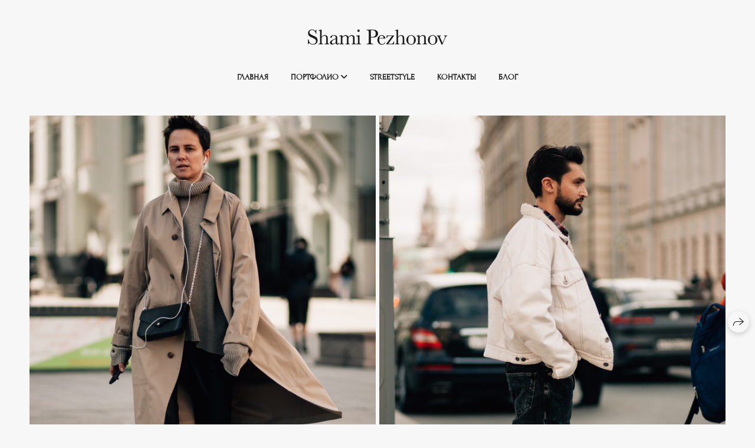

--- FILE ---
content_type: text/html; charset=utf-8
request_url: https://pezhonov.ru/moscow-streetstyle
body_size: 43705
content:
<!DOCTYPE html><html lang="ru"><head><meta charset="utf-8"><meta content="IE=edge" http-equiv="X-UA-Compatible"><meta content="width=1280" name="viewport"><meta content="wfolio" name="owner"><meta content="light" name="color-scheme"><meta name="theme-color" media="(prefers-color-scheme: light)"><meta name="theme-color" media="(prefers-color-scheme: dark)"><link href="https://pezhonov.ru/moscow-streetstyle" rel="canonical"><title>Moscow Streetstyle. Shami Pezhonov Photography</title><meta name="robots" content="follow, index, max-snippet:-1, max-video-preview:-1, max-image-preview:large"><meta name="yandex-verification" content="248945b1b2fd5c77"><meta name="google-site-verification" content="fzlle8PVTd0swMYyQTG0hcgPc8BLxuK8ywgvwejMLgw"><meta property="og:title" content="Moscow Streetstyle. Shami Pezhonov Photography"><meta property="og:type" content="website"><meta property="og:locale" content="ru"><meta property="og:url" content="https://pezhonov.ru/moscow-streetstyle"><meta property="twitter:domain" content="pezhonov.ru"><meta property="twitter:url" content="https://pezhonov.ru/moscow-streetstyle"><meta property="twitter:title" content="Moscow Streetstyle. Shami Pezhonov Photography"><meta property="vk:image" content="https://i.wfolio.ru/x/vw6sK5bQa5Fcwe87C_Ouy9fEMYEO3Vmm/MTsPCuI8SXA_GXg5fXeD-Z4Yzl9CwsQg/ihtp1u33yzcOtXOG_qrS7W8K4y2vemSH/-5T9Knmz-7H2n55954p3YQaPbHZK9YYv.jpg"><meta property="og:image" content="https://i.wfolio.ru/x/2liGxMhJRjilwq8i78-UqZczLd56D3TA/sTnJtdZp03LsDDiOBzLXI-I2h26Bzrzc/pNWp504JdT3kTwPPs-8XhmzreN3F2W7M/84sKXqwlx9ZV9xBoR_bS-AXEtTBWtxIS.jpg"><meta name="twitter:image" content="https://i.wfolio.ru/x/2liGxMhJRjilwq8i78-UqZczLd56D3TA/sTnJtdZp03LsDDiOBzLXI-I2h26Bzrzc/pNWp504JdT3kTwPPs-8XhmzreN3F2W7M/84sKXqwlx9ZV9xBoR_bS-AXEtTBWtxIS.jpg"><meta name="twitter:card" content="summary_large_image"><link href="https://i.wfolio.ru/x/fzZscrDVcssx9z7fVx1wVatoGH1SiPhD/sjIIFMHaivdwzRqmzU8kybc2zQCXrN-L/yfEAJORbDRduZjMcombmqEaNhQV77LlZ/f4qgbelzCPXRJvEyNh8T14RHvArGPXUZ.png" rel="icon" sizes="48x48" type="image/png"><link href="/favicon.ico" rel="icon" type="image/x-icon"><link href="https://i.wfolio.ru/x/nPyk9X8szP5j_Qqbh-YedmQ5zB9l-5jC/n2giKg88XC_zlnwvvxWOtqj6Ki94S45r/MrTq49sehHL47MRTidL1Hkaks1Yoh_Ec/W2jAppFBGfMXF2B4eIUAyzfEBIvS2a0r.png" rel="apple-touch-icon" sizes="180x180"><script>window.domains = ["rolq9ov7e473.wfolio.pro", "pezhonov.ru"];
window.sharingSocialNetworks = ["whatsapp", "vk", "telegram", "viber"];
window.currentUrl = "https://pezhonov.ru/moscow-streetstyle";
window.previewMode = false;
window.previewDemo = false
window.lazySizesConfig = window.lazySizesConfig || {};
window.lazySizesConfig.init = false;
window.lazySizesConfig.expand = 1000;
window.lazySizesConfig.expFactor = 2.5;
window.locale = {"all":"Все","application":{"site_is_blocked":{"go_to_app":"Перейти к управлению","lost_visitors":"Столько посетителей было на сайте,\u003cbr\u003eпока он заблокирован","lost_visitors_with_count":"%{count} — cтолько посетителей было на сайте, пока он заблокирован","pay":"Оплатить","title":"Сайт не оплачен"}},"branding_html":"Сайт от \u003ca href=\"%{url}\" target=\"_blank\"\u003ewfolio\u003c/a\u003e","card":{"contact_button_label":"Контакты","goto_website":"Перейти на сайт","save":"Сохранить контакт","social_accounts":{"behance":"Behance","facebook":"Facebook","instagram":"Instagram","linkedin":"LinkedIn","max":"MAX","telegram":"Telegram","viber":"Viber","vk":"ВКонтакте","whatsapp":"WhatsApp","youtube":"YouTube"}},"close":"Закрыть","date":{"formats":{"day_month":"%-d %B","long":"%-d %B %Y"}},"defaults":{"card":{"occupation":"Фотограф"},"disk":{"project":{"selections_title":"Отбор фотографий"}},"pages":{"announcement_list":"Истории","contacts":"Контакты","fame":"Отзывы","main":"Главная","no_name":"Без названия","portfolio":"Портфолио","services":"Услуги"}},"disk":{"back":"Назад","blank_folder":"В этой папке нет фотографий.","blocked":{"description":"Превышен лимит в диске","title":"Проект заблокирован"},"carts":{"blank":{"description":"Чтобы купить фотографии, просто добавьте их в корзину. После оплаты водяной знак удалится и вы получите фотографии в исходном качестве.","start":"Начать отбор"},"disabled":{"button":"Контакты","title":"Покупка фотографий была отключена в данном проекте. За дополнительной информацией вы можете обратиться к владельцу проекта:"},"intro":{"close":"Продолжить выбор","description":"Чтобы купить фотографии, просто добавьте их в корзину. После оплаты водяной знак удалится, и вы получите фотографии в исходном качестве.","header":"Покупка цифровых фотографий"},"label":"Корзина","meta":{"amount":"Стоимость","count":"Фотографий","order":"Заказ №%{order_id}","pieces":"шт","stored_till":"Хранится до"},"new":{"close":"Продолжить выбор","contacts":{"description":"Заполните поля для добавления фотографий в корзину","title":"Ваши контакты"},"price":{"description":"Все цены указаны за цифровые фотографии","discount":"скидка %{percent}%","for_many_pieces":"При покупке от %{pieces_count} шт","for_one_piece":"Цена за одну шт","title":"Цена за фотографию"}},"payment_unavailable":{"description":"К сожалению, в настоящий момент оплата недоступна. Пожалуйста, повторите попытку позже.","title":"Оплата недоступна"},"share":{"description":"Чтобы вернуться к этой корзине, скопируйте и сохраните ссылку на нее","title":"Сохранить корзину"},"show":{"buy":"Купить","comment":"Оставить отзыв","download":"Скачать все файлы","paid":{"description":"Ваш заказ оплачен, теперь вы можете скачать фотографии","title":"Спасибо за покупку"},"save_cart":"Сохранить ссылку на корзину","share_cart":"Поделиться ссылкой на заказ","unpaid":{"description":"Оплатите заказ, чтобы скачать фотографии без водяных знаков","title":"Корзина"}},"title":"Корзина"},"comment":{"label":"Отзыв"},"comments":{"new":{"title":"Оставьте отзыв"}},"customer_name_format":{"first_last_name":"Имя и фамилия","last_first_name":"Фамилия и имя","name":"Ваше имя"},"download_disabled":{"description":"Чтобы скачать все файлы одним архивом, скопируйте ссылку, указанную ниже, и откройте ее в вашем браузере на компьютере или телефоне.","header":"Инструкция"},"download":{"file_download_title":"Скачать файл","folder":{"title":"Текущую папку"},"project":{"description":"Все файлы и папки","title":"Весь проект"},"selection":{"description":"Избранные файлы","title":"Избранное"},"title":"Скачать файлы","variants":{"file":"Оригинал","preview":"Для соцсетей"}},"download_files":{"destination":{"desktop":"Мой компьютер","google_drive":"Google Drive","mobile":"Мой телефон","title":"Скачать на","yandex_disk":"Яндекс Диск"},"size":{"original":"Оригинальный размер","preview":"Для соцсетей","title":"Выберите размер"}},"expires_on":"Хранится до %{date}","floating_menu":{"cart":"Корзина","comment":"Отзыв","download":"Скачать","more":"Еще","people":"Люди на фото","photolab":"Печать фото","products":"Услуги","selection":"Избранное","share":"Поделиться"},"login":{"authorize_as_guest":"Войти как гость","authorize_with_password":"Войти как заказчик"},"mobile_menu_modal":{"comment":"Написать отзыв","share":"Поделиться ссылкой"},"not_found":"Срок действия ссылки истёк","order_form":{"cart":{"description":"Проверьте контакты перед покупкой","order_title":"Продажа фотографий","title":"Покупка фотографий"}},"orders":{"description":"Спасибо, мы скоро с вами свяжемся","header":{"free":"Заказ №%{order_id} отправлен","paid":"Заказ №%{order_id} оплачен"},"return":"Вернуться к просмотру"},"password":{"enter":"Войти с паролем заказчика","guest_access":"Смотреть как гость","placeholder":"Введите пароль"},"people":{"index":{"description":"Идёт распознавание лиц.\u003cbr\u003eСписок появится после завершения обработки.","failed_recognize":"Никого не удалось распознать на загруженных фото.","select_person":"Выберите человека, чтобы посмотреть все фото","title":"Люди на фото"},"show":{"description":"%{count} фото с этим человеком","download":"Скачать все файлы","title":"Люди на фото"}},"photolab":{"button":"Перейти в типографию","description":"Вы переходите на сайт типографии-партнера, где вы сможете заказать печатные услуги с фотографиями из вашей галереи","title":"Печатные услуги"},"pieces":{"comments":{"edit":"Редактировать комментарий","new":"Оставьте комментарий"},"downloads":{"ios_modal":{"please_wait":"Нажмите на изображение, чтобы его сохранить. Изображение сохранится в Фото.","save_image":"Нажмите на изображение и удерживайте, чтобы его сохранить. Изображение сохранится в Фото."}},"video":{"gallery":{"download":"Скачать","too_large":"Онлайн-просмотр недоступен для больших видео. Скачайте файл, чтобы посмотреть его."}}},"products":{"description":"Закажите дополнительно","from":"от %{money}","photolab":{"button":"Создать макет","hint":{"fotoproekt":"Перейдите на сайт типографии «ФОТОпроект», чтобы сделать макет с вашими фотографиями:","print_rhinodesign":"Перейдите на сайт фотолаборатории «Print RHINODESIGN», чтобы сделать макет с вашими фотографиями:","rhinodesign":"Перейдите на сайт фотолаборатории «RHINODESIGN», чтобы сделать макет с вашими фотографиями:","yarkiy":"Перейдите на сайт типографии «Яркий Фотомаркет», чтобы сделать макет с вашими фотографиями:"},"label":"Печать фото","title":"Печать ваших фотографий"},"shop":{"label":"Услуги"},"title":"Специальные предложения"},"project_error":{"description":"Свяжитесь с владельцем для устранения ошибок","link":"Контакты","title":"Проект не отображается"},"save":"Сохранить","selection":{"blank":"В избранном нет файлов, начните выбирать прямо сейчас","commented_warning":{"cancel":"Отменить","confirm":"Убрать из избранного","description":"Если убрать файл из избранного, то комментарий будет удален.","header":"Предупреждение"},"edit":{"description":"Отбор уже завершен, но вы можете внести изменения в форму","title":"Внести изменения"},"finish":{"description":"После завершения отбора вы не сможете вносить изменения в Избранное. Владелец галереи получит уведомление о вашем выборе.","title":"Завершить отбор"},"finished":"Отбор завершен","finished_warning":{"button":"Контакты","description":"Для редактирования Избранного, пожалуйста, свяжитесь со мной.","header":"Вы уже завершили отбор"},"label":"Избранное","limit_exceeded":{"close":"Понятно","description":"Вы можете добавить в избранное только %{count}","header":"Предупреждение"},"logout":"Выход","new":{"description":"Заполните поля, чтобы сохранить список","login":"Или войдите в существующий список","submit":"Продолжить"},"pieces_limit":"Доступно для отбора: %{limit}","share":{"description":"Скопируйте ссылку на список избранного и возвращайтесь к нему в любое время и с любого устройства","title":"Ссылка на список избранного"},"show":{"description":"Чтобы вернуться к выбранным файлам позже, скопируйте и сохраните ссылку.","success":{"title":"Список создан"},"title":"Ссылка для входа"},"start":"Начать отбор","storefront":{"button":"Добавить в корзину","title":"Списки избранного были отключены в данном проекте. Вы можете добавить отобранные файлы в корзину для их покупки."},"title":"Избранное","update":"Переименовать","view_gallery":"Перейти в галерею"},"share":{"label":"Поделиться"},"snackbar":{"added_to_cart":"Добавлено в \u003ca href=\"%{link}\" data-turbo=\"true\" data-role=\"cart-link\"\u003eКорзину\u003c/a\u003e","added_to_selection":"Добавлено в \u003ca href=\"%{link}\" data-turbo=\"true\" data-role=\"selection-url\"\u003eИзбранное\u003c/a\u003e","changes_saved":"Изменения сохранены","comment_saved":"Комментарий сохранен","comment_sent":"Отзыв отправлен","selection_finished":"Отбор завершен"}},"download":"Скачать","email":"Email","enter_email":"Введите адрес электронной почты","enter_otp":"Введите пароль из письма","enter_password":"Введите пароль для доступа к этой странице","fame":{"add_avatar":"Выбрать фото","author_avatar":"Фотография","author_name":"Ваше имя","comment_submitted":"Ваш отзыв успешно отправлен! Он будет опубликован после модерации.","content":"Ваш отзыв","hint":"Минимальная длина отзыва — %{minlength} символов","leave_comment":"Оставить отзыв","no_comments":"Отзывов пока нет, ваш будет первым!","social_url":"Ссылка на соцсеть (необязательно)","title":"Написать отзыв"},"fix_errors":"Пожалуйста, исправьте следующие ошибки:","gallery":{"cart":"В корзину","close":"Закрыть (Esc)","fullscreen":"В полный экран","next":"Следующий слайд (стрелка вправо)","prev":"Предыдущий слайд (стрелка влево)","selection":"Добавить в избранное","share":"Поделиться","zoom":"Увеличить/уменьшить"},"generic_error":"Что-то пошло не так","legal":{"i_accept_legals":"Я даю согласие на обработку персональных данных и соглашаюсь с условиями:","i_accept_privacy":"Я даю согласие на обработку персональных данных в соответствии с условиями \u003ca href=\"%{privacy_url}\" target=\"_blank\"\u003eполитики конфиденциальности\u003c/a\u003e.","i_accept_terms":"Я принимаю условия \u003ca href=\"%{terms_url}\" target=\"_blank\"\u003eоферты\u003c/a\u003e.","legal_privacy":"Политика конфиденциальности","legal_terms":"Оферта"},"login":"Войти","menu":"Меню","message_submitted":"Ваше сообщение успешно отправлено!","more":"Ещё","order":{"fields":{"comment":"Комментарий","email":"Email","name":"Ваше имя","phone":"Номер телефона"},"form":{"checkout":"Перейти к оплате","order":"Заказать","pay_with":"Оплата через %{payment_method}","sold_out":"Товар закончился"},"methods":{"bepaid":"BePaid","debug":"Тестовая оплата","debug_failed":"Оплата с отменой","freedompay":"Freedom Pay","liqpay":"Liqpay","mercadopago":"Mercado Pago","paypal":"PayPal","prodamus":"Prodamus","robokassa":"Робокасса","robokassa_kz":"Робокасса (KZ)","stripe":"Stripe","tinkoff":"Т-Банк","yookassa":"ЮКасса"},"success":{"close":"Закрыть","title":"Заявка отправлена"}},"otp_description":"Для доступа к странице проверьте почту (%{email}) и введите пароль, указанный в письме:","pages":{"legal_privacy":{"title":"Политика обработки персональных данных"},"legal_terms":{"title":"Оферта"},"not_found":{"back":"Вернуться на главную","message":"Неправильно набран адрес или такой страницы на сайте больше не существует.","title":"Страница не найдена"}},"plurals":{"files":{"one":"%{count} файл","few":"%{count} файла","many":"%{count} файлов","other":"%{count} файлов"}},"product":{"inactive":"Товар недоступен","order":"Оформить заказ"},"search":"Поиск","sections":{"inline_page":{"more":"Смотреть еще"}},"share":{"back":"Вернуться к сайту","button":"Поделиться ссылкой","copied":"Скопировано!","copy":"Скопировать","copy_link":"Скопировать ссылку","social_buttons":"Или отправьте через социальные сети","success":"Ссылка скопирована"},"shared":{"tracking":{"content":"На сайте используются файлы cookie. Продолжая просмотр сайта, вы разрешаете их использование. %{suffix}","okay":"Понятно","privacy_policy":"Политика конфиденциальности"}},"submit":"Отправить","submit_disabled":"Отправка…","tags":"Теги","transient_error":{"tell_owner":"При регулярном повторении ошибки сообщите владельцу сайта.","title":"Произошла техническая ошибка. Приносим извинения за временные неудобства.","try_reload":"Попробуйте обновить страницу через некоторое время."},"view":"Посмотреть галерею"};
window.siteId = "vD41nMZd";
window.currentItemsIds = [923690,554343];
window.trackingEnabled = true;window.eventTrackerURL = "https://track.wfolio.ru/api/event";
window.eventTrackerExternalIdentifier = "pezhonov.ru";
</script><link href="https://fonts.gstatic.com" rel="preconnect" crossorigin="anonymous"><style>/* cyrillic-ext */
@font-face {
  font-family: "Forum";
  font-style: normal;
  font-weight: 400;
  src: url("https://fonts.gstatic.com/s/forum/v16/6aey4Ky-Vb8Ew8IcOpIq3g.woff2") format("woff2");
  unicode-range: U+0460-052F, U+1C80-1C88, U+20B4, U+2DE0-2DFF, U+A640-A69F, U+FE2E-FE2F;
}
/* cyrillic */
@font-face {
  font-family: "Forum";
  font-style: normal;
  font-weight: 400;
  src: url("https://fonts.gstatic.com/s/forum/v16/6aey4Ky-Vb8Ew8IVOpIq3g.woff2") format("woff2");
  unicode-range: U+0301, U+0400-045F, U+0490-0491, U+04B0-04B1, U+2116;
}
/* latin-ext */
@font-face {
  font-family: "Forum";
  font-style: normal;
  font-weight: 400;
  src: url("https://fonts.gstatic.com/s/forum/v16/6aey4Ky-Vb8Ew8IfOpIq3g.woff2") format("woff2");
  unicode-range: U+0100-024F, U+0259, U+1E00-1EFF, U+2020, U+20A0-20AB, U+20AD-20CF, U+2113, U+2C60-2C7F, U+A720-A7FF;
}
/* latin */
@font-face {
  font-family: "Forum";
  font-style: normal;
  font-weight: 400;
  src: url("https://fonts.gstatic.com/s/forum/v16/6aey4Ky-Vb8Ew8IROpI.woff2") format("woff2");
  unicode-range: U+0000-00FF, U+0131, U+0152-0153, U+02BB-02BC, U+02C6, U+02DA, U+02DC, U+2000-206F, U+2074, U+20AC, U+2122, U+2191, U+2193, U+2212, U+2215, U+FEFF, U+FFFD;
}
</style><link href="https://fonts.gstatic.com" rel="preconnect" crossorigin="anonymous"><style>/* cyrillic-ext */
@font-face {
  font-family: "Montserrat";
  font-style: italic;
  font-weight: 400;
  src: url("https://fonts.gstatic.com/s/montserrat/v25/JTUQjIg1_i6t8kCHKm459WxRxC7mw9c.woff2") format("woff2");
  unicode-range: U+0460-052F, U+1C80-1C88, U+20B4, U+2DE0-2DFF, U+A640-A69F, U+FE2E-FE2F;
}
/* cyrillic */
@font-face {
  font-family: "Montserrat";
  font-style: italic;
  font-weight: 400;
  src: url("https://fonts.gstatic.com/s/montserrat/v25/JTUQjIg1_i6t8kCHKm459WxRzS7mw9c.woff2") format("woff2");
  unicode-range: U+0301, U+0400-045F, U+0490-0491, U+04B0-04B1, U+2116;
}
/* vietnamese */
@font-face {
  font-family: "Montserrat";
  font-style: italic;
  font-weight: 400;
  src: url("https://fonts.gstatic.com/s/montserrat/v25/JTUQjIg1_i6t8kCHKm459WxRxi7mw9c.woff2") format("woff2");
  unicode-range: U+0102-0103, U+0110-0111, U+0128-0129, U+0168-0169, U+01A0-01A1, U+01AF-01B0, U+1EA0-1EF9, U+20AB;
}
/* latin-ext */
@font-face {
  font-family: "Montserrat";
  font-style: italic;
  font-weight: 400;
  src: url("https://fonts.gstatic.com/s/montserrat/v25/JTUQjIg1_i6t8kCHKm459WxRxy7mw9c.woff2") format("woff2");
  unicode-range: U+0100-024F, U+0259, U+1E00-1EFF, U+2020, U+20A0-20AB, U+20AD-20CF, U+2113, U+2C60-2C7F, U+A720-A7FF;
}
/* latin */
@font-face {
  font-family: "Montserrat";
  font-style: italic;
  font-weight: 400;
  src: url("https://fonts.gstatic.com/s/montserrat/v25/JTUQjIg1_i6t8kCHKm459WxRyS7m.woff2") format("woff2");
  unicode-range: U+0000-00FF, U+0131, U+0152-0153, U+02BB-02BC, U+02C6, U+02DA, U+02DC, U+2000-206F, U+2074, U+20AC, U+2122, U+2191, U+2193, U+2212, U+2215, U+FEFF, U+FFFD;
}
/* cyrillic-ext */
@font-face {
  font-family: "Montserrat";
  font-style: italic;
  font-weight: 700;
  src: url("https://fonts.gstatic.com/s/montserrat/v25/JTUQjIg1_i6t8kCHKm459WxRxC7mw9c.woff2") format("woff2");
  unicode-range: U+0460-052F, U+1C80-1C88, U+20B4, U+2DE0-2DFF, U+A640-A69F, U+FE2E-FE2F;
}
/* cyrillic */
@font-face {
  font-family: "Montserrat";
  font-style: italic;
  font-weight: 700;
  src: url("https://fonts.gstatic.com/s/montserrat/v25/JTUQjIg1_i6t8kCHKm459WxRzS7mw9c.woff2") format("woff2");
  unicode-range: U+0301, U+0400-045F, U+0490-0491, U+04B0-04B1, U+2116;
}
/* vietnamese */
@font-face {
  font-family: "Montserrat";
  font-style: italic;
  font-weight: 700;
  src: url("https://fonts.gstatic.com/s/montserrat/v25/JTUQjIg1_i6t8kCHKm459WxRxi7mw9c.woff2") format("woff2");
  unicode-range: U+0102-0103, U+0110-0111, U+0128-0129, U+0168-0169, U+01A0-01A1, U+01AF-01B0, U+1EA0-1EF9, U+20AB;
}
/* latin-ext */
@font-face {
  font-family: "Montserrat";
  font-style: italic;
  font-weight: 700;
  src: url("https://fonts.gstatic.com/s/montserrat/v25/JTUQjIg1_i6t8kCHKm459WxRxy7mw9c.woff2") format("woff2");
  unicode-range: U+0100-024F, U+0259, U+1E00-1EFF, U+2020, U+20A0-20AB, U+20AD-20CF, U+2113, U+2C60-2C7F, U+A720-A7FF;
}
/* latin */
@font-face {
  font-family: "Montserrat";
  font-style: italic;
  font-weight: 700;
  src: url("https://fonts.gstatic.com/s/montserrat/v25/JTUQjIg1_i6t8kCHKm459WxRyS7m.woff2") format("woff2");
  unicode-range: U+0000-00FF, U+0131, U+0152-0153, U+02BB-02BC, U+02C6, U+02DA, U+02DC, U+2000-206F, U+2074, U+20AC, U+2122, U+2191, U+2193, U+2212, U+2215, U+FEFF, U+FFFD;
}
/* cyrillic-ext */
@font-face {
  font-family: "Montserrat";
  font-style: normal;
  font-weight: 400;
  src: url("https://fonts.gstatic.com/s/montserrat/v25/JTUSjIg1_i6t8kCHKm459WRhyzbi.woff2") format("woff2");
  unicode-range: U+0460-052F, U+1C80-1C88, U+20B4, U+2DE0-2DFF, U+A640-A69F, U+FE2E-FE2F;
}
/* cyrillic */
@font-face {
  font-family: "Montserrat";
  font-style: normal;
  font-weight: 400;
  src: url("https://fonts.gstatic.com/s/montserrat/v25/JTUSjIg1_i6t8kCHKm459W1hyzbi.woff2") format("woff2");
  unicode-range: U+0301, U+0400-045F, U+0490-0491, U+04B0-04B1, U+2116;
}
/* vietnamese */
@font-face {
  font-family: "Montserrat";
  font-style: normal;
  font-weight: 400;
  src: url("https://fonts.gstatic.com/s/montserrat/v25/JTUSjIg1_i6t8kCHKm459WZhyzbi.woff2") format("woff2");
  unicode-range: U+0102-0103, U+0110-0111, U+0128-0129, U+0168-0169, U+01A0-01A1, U+01AF-01B0, U+1EA0-1EF9, U+20AB;
}
/* latin-ext */
@font-face {
  font-family: "Montserrat";
  font-style: normal;
  font-weight: 400;
  src: url("https://fonts.gstatic.com/s/montserrat/v25/JTUSjIg1_i6t8kCHKm459Wdhyzbi.woff2") format("woff2");
  unicode-range: U+0100-024F, U+0259, U+1E00-1EFF, U+2020, U+20A0-20AB, U+20AD-20CF, U+2113, U+2C60-2C7F, U+A720-A7FF;
}
/* latin */
@font-face {
  font-family: "Montserrat";
  font-style: normal;
  font-weight: 400;
  src: url("https://fonts.gstatic.com/s/montserrat/v25/JTUSjIg1_i6t8kCHKm459Wlhyw.woff2") format("woff2");
  unicode-range: U+0000-00FF, U+0131, U+0152-0153, U+02BB-02BC, U+02C6, U+02DA, U+02DC, U+2000-206F, U+2074, U+20AC, U+2122, U+2191, U+2193, U+2212, U+2215, U+FEFF, U+FFFD;
}
/* cyrillic-ext */
@font-face {
  font-family: "Montserrat";
  font-style: normal;
  font-weight: 700;
  src: url("https://fonts.gstatic.com/s/montserrat/v25/JTUSjIg1_i6t8kCHKm459WRhyzbi.woff2") format("woff2");
  unicode-range: U+0460-052F, U+1C80-1C88, U+20B4, U+2DE0-2DFF, U+A640-A69F, U+FE2E-FE2F;
}
/* cyrillic */
@font-face {
  font-family: "Montserrat";
  font-style: normal;
  font-weight: 700;
  src: url("https://fonts.gstatic.com/s/montserrat/v25/JTUSjIg1_i6t8kCHKm459W1hyzbi.woff2") format("woff2");
  unicode-range: U+0301, U+0400-045F, U+0490-0491, U+04B0-04B1, U+2116;
}
/* vietnamese */
@font-face {
  font-family: "Montserrat";
  font-style: normal;
  font-weight: 700;
  src: url("https://fonts.gstatic.com/s/montserrat/v25/JTUSjIg1_i6t8kCHKm459WZhyzbi.woff2") format("woff2");
  unicode-range: U+0102-0103, U+0110-0111, U+0128-0129, U+0168-0169, U+01A0-01A1, U+01AF-01B0, U+1EA0-1EF9, U+20AB;
}
/* latin-ext */
@font-face {
  font-family: "Montserrat";
  font-style: normal;
  font-weight: 700;
  src: url("https://fonts.gstatic.com/s/montserrat/v25/JTUSjIg1_i6t8kCHKm459Wdhyzbi.woff2") format("woff2");
  unicode-range: U+0100-024F, U+0259, U+1E00-1EFF, U+2020, U+20A0-20AB, U+20AD-20CF, U+2113, U+2C60-2C7F, U+A720-A7FF;
}
/* latin */
@font-face {
  font-family: "Montserrat";
  font-style: normal;
  font-weight: 700;
  src: url("https://fonts.gstatic.com/s/montserrat/v25/JTUSjIg1_i6t8kCHKm459Wlhyw.woff2") format("woff2");
  unicode-range: U+0000-00FF, U+0131, U+0152-0153, U+02BB-02BC, U+02C6, U+02DA, U+02DC, U+2000-206F, U+2074, U+20AC, U+2122, U+2191, U+2193, U+2212, U+2215, U+FEFF, U+FFFD;
}
</style><style>body {
  font-family: Forum, sans-serif;
  font-weight: normal;
}
h1, h2, h3 {
  font-family: Montserrat, sans-serif;
  font-weight: normal;
}
</style><style>/*! normalize.css v4.1.1 | MIT License | github.com/necolas/normalize.css */html{font-family:sans-serif;-ms-text-size-adjust:100%;-webkit-text-size-adjust:100%}body{margin:0}article,aside,details,figcaption,figure,footer,header,main,menu,nav,section,summary{display:block}audio,canvas,progress,video{display:inline-block}audio:not([controls]){display:none;height:0}progress{vertical-align:baseline}template,[hidden]{display:none}a{background-color:transparent;-webkit-text-decoration-skip:objects}a:active,a:hover{outline-width:0}abbr[title]{border-bottom:none;text-decoration:underline;-webkit-text-decoration:underline dotted;text-decoration:underline dotted}b,strong{font-weight:inherit}b,strong{font-weight:bolder}dfn{font-style:italic}h1{font-size:2em;margin:0.67em 0}mark{background-color:#ff0;color:#000}small{font-size:80%}sub,sup{font-size:75%;line-height:0;position:relative;vertical-align:baseline}sub{bottom:-0.25em}sup{top:-0.5em}img{border-style:none}svg:not(:root){overflow:hidden}code,kbd,pre,samp{font-family:monospace, monospace;font-size:1em}figure{margin:1em 40px}hr{box-sizing:content-box;height:0;overflow:visible}button,input,select,textarea{font:inherit;margin:0}optgroup{font-weight:bold}button,input{overflow:visible}button,select{text-transform:none}button,html [type="button"],[type="reset"],[type="submit"]{-webkit-appearance:button}button::-moz-focus-inner,[type="button"]::-moz-focus-inner,[type="reset"]::-moz-focus-inner,[type="submit"]::-moz-focus-inner{border-style:none;padding:0}button:-moz-focusring,[type="button"]:-moz-focusring,[type="reset"]:-moz-focusring,[type="submit"]:-moz-focusring{outline:1px dotted ButtonText}fieldset{border:1px solid #c0c0c0;margin:0 2px;padding:0.35em 0.625em 0.75em}legend{box-sizing:border-box;color:inherit;display:table;max-width:100%;padding:0;white-space:normal}textarea{overflow:auto}[type="checkbox"],[type="radio"]{box-sizing:border-box;padding:0}[type="number"]::-webkit-inner-spin-button,[type="number"]::-webkit-outer-spin-button{height:auto}[type="search"]{-webkit-appearance:textfield;outline-offset:-2px}[type="search"]::-webkit-search-cancel-button,[type="search"]::-webkit-search-decoration{-webkit-appearance:none}::-webkit-input-placeholder{color:inherit;opacity:0.54}::-webkit-file-upload-button{-webkit-appearance:button;font:inherit}.row{display:flex;flex-wrap:wrap;width:auto;min-width:0}.row::after{content:"";display:table;clear:both}.row [class^="col-"]{display:flex;flex-direction:column;justify-content:space-between;min-height:1px}.row .col-sm-1{width:8.3333333333%}.row .col-sm-2{width:16.6666666667%}.row .col-sm-3{width:25%}.row .col-sm-4{width:33.3333333333%}.row .col-sm-5{width:41.6666666667%}.row .col-sm-6{width:50%}.row .col-sm-7{width:58.3333333333%}.row .col-sm-8{width:66.6666666667%}.row .col-sm-9{width:75%}.row .col-sm-10{width:83.3333333333%}.row .col-sm-11{width:91.6666666667%}.row .col-sm-12{width:100%}@media (min-width: 769px){.row .col-md-1{width:8.3333333333%}.row .col-md-offset-1{margin-left:8.3333333333%}}@media (min-width: 769px){.row .col-md-2{width:16.6666666667%}.row .col-md-offset-2{margin-left:16.6666666667%}}@media (min-width: 769px){.row .col-md-3{width:25%}.row .col-md-offset-3{margin-left:25%}}@media (min-width: 769px){.row .col-md-4{width:33.3333333333%}.row .col-md-offset-4{margin-left:33.3333333333%}}@media (min-width: 769px){.row .col-md-5{width:41.6666666667%}.row .col-md-offset-5{margin-left:41.6666666667%}}@media (min-width: 769px){.row .col-md-6{width:50%}.row .col-md-offset-6{margin-left:50%}}@media (min-width: 769px){.row .col-md-7{width:58.3333333333%}.row .col-md-offset-7{margin-left:58.3333333333%}}@media (min-width: 769px){.row .col-md-8{width:66.6666666667%}.row .col-md-offset-8{margin-left:66.6666666667%}}@media (min-width: 769px){.row .col-md-9{width:75%}.row .col-md-offset-9{margin-left:75%}}@media (min-width: 769px){.row .col-md-10{width:83.3333333333%}.row .col-md-offset-10{margin-left:83.3333333333%}}@media (min-width: 769px){.row .col-md-11{width:91.6666666667%}.row .col-md-offset-11{margin-left:91.6666666667%}}@media (min-width: 769px){.row .col-md-12{width:100%}.row .col-md-offset-12{margin-left:100%}}@media (min-width: 961px){.row .col-lg-1{width:8.3333333333%}.row .col-lg-offset-1{margin-left:8.3333333333%}}@media (min-width: 961px){.row .col-lg-2{width:16.6666666667%}.row .col-lg-offset-2{margin-left:16.6666666667%}}@media (min-width: 961px){.row .col-lg-3{width:25%}.row .col-lg-offset-3{margin-left:25%}}@media (min-width: 961px){.row .col-lg-4{width:33.3333333333%}.row .col-lg-offset-4{margin-left:33.3333333333%}}@media (min-width: 961px){.row .col-lg-5{width:41.6666666667%}.row .col-lg-offset-5{margin-left:41.6666666667%}}@media (min-width: 961px){.row .col-lg-6{width:50%}.row .col-lg-offset-6{margin-left:50%}}@media (min-width: 961px){.row .col-lg-7{width:58.3333333333%}.row .col-lg-offset-7{margin-left:58.3333333333%}}@media (min-width: 961px){.row .col-lg-8{width:66.6666666667%}.row .col-lg-offset-8{margin-left:66.6666666667%}}@media (min-width: 961px){.row .col-lg-9{width:75%}.row .col-lg-offset-9{margin-left:75%}}@media (min-width: 961px){.row .col-lg-10{width:83.3333333333%}.row .col-lg-offset-10{margin-left:83.3333333333%}}@media (min-width: 961px){.row .col-lg-11{width:91.6666666667%}.row .col-lg-offset-11{margin-left:91.6666666667%}}@media (min-width: 961px){.row .col-lg-12{width:100%}.row .col-lg-offset-12{margin-left:100%}}:root{--color-bg: #f7f7f7;--color-bg--rgb: 247, 247, 247;--color-bg-hover: #e4e4e4;--color-bg-hover--rgb: 228, 228, 228;--color-text: #1e1e1e;--color-text--rgb: 30, 30, 30;--color-text-hover: #1e1e1e;--color-text-hover--rgb: 30, 30, 30;--color-header: #1e1e1e;--color-header--rgb: 30, 30, 30;--color-link: #4d4d4d;--color-link--rgb: 77, 77, 77;--color-border: #1e1e1e80;--color-border--rgb: 30, 30, 30;--color-border-bright: #1e1e1e;--color-border-bright--rgb: 30, 30, 30;--color-button-bg: #1e1e1e;--color-button-bg--rgb: 30, 30, 30;--color-button-bg-hover: #4d4d4d;--color-button-bg-hover--rgb: 77, 77, 77;--color-button-text: #f7f7f7;--color-button-text--rgb: 247, 247, 247;--color-button-text-hover: #f7f7f7;--color-button-text-hover--rgb: 247, 247, 247;--color-button-outline: #1e1e1e;--color-button-outline--rgb: 30, 30, 30;--color-button-outline-bg-hover: #1e1e1e;--color-button-outline-bg-hover--rgb: 30, 30, 30;--color-button-outline-text-hover: #f7f7f7;--color-button-outline-text-hover--rgb: 247, 247, 247;--color-form-bg: #1e1e1e0d;--color-form-bg--rgb: 30, 30, 30;--color-form-placeholder: #1e1e1e80;--color-form-placeholder--rgb: 30, 30, 30;--color-accent-bg: #e4e4e4;--color-accent-bg--rgb: 228, 228, 228;--color-accent-bg-hover: #f7f7f7;--color-accent-bg-hover--rgb: 247, 247, 247;--color-accent-text: #1e1e1e;--color-accent-text--rgb: 30, 30, 30;--color-accent-text-hover: #1e1e1e;--color-accent-text-hover--rgb: 30, 30, 30;--color-accent-header: #1e1e1e;--color-accent-header--rgb: 30, 30, 30;--color-accent-link: #4d4d4d;--color-accent-link--rgb: 77, 77, 77;--color-accent-border: #1e1e1e80;--color-accent-border--rgb: 30, 30, 30;--color-accent-border-bright: #1e1e1e;--color-accent-border-bright--rgb: 30, 30, 30;--color-accent-button-bg: #1e1e1e;--color-accent-button-bg--rgb: 30, 30, 30;--color-accent-button-bg-hover: #4d4d4d;--color-accent-button-bg-hover--rgb: 77, 77, 77;--color-accent-button-text: #f7f7f7;--color-accent-button-text--rgb: 247, 247, 247;--color-accent-button-text-hover: #f7f7f7;--color-accent-button-text-hover--rgb: 247, 247, 247;--color-accent-button-outline: #1e1e1e;--color-accent-button-outline--rgb: 30, 30, 30;--color-accent-button-outline-bg-hover: #1e1e1e;--color-accent-button-outline-bg-hover--rgb: 30, 30, 30;--color-accent-button-outline-text-hover: #f7f7f7;--color-accent-button-outline-text-hover--rgb: 247, 247, 247;--color-accent-form-bg: #f7f7f7;--color-accent-form-bg--rgb: 247, 247, 247;--color-accent-form-placeholder: #1e1e1e66;--color-accent-form-placeholder--rgb: 30, 30, 30;--color-contrast-bg: #1e1e1e;--color-contrast-bg--rgb: 30, 30, 30;--color-contrast-bg-hover: #f7f7f7;--color-contrast-bg-hover--rgb: 247, 247, 247;--color-contrast-text: #f7f7f7;--color-contrast-text--rgb: 247, 247, 247;--color-contrast-text-hover: #1e1e1e;--color-contrast-text-hover--rgb: 30, 30, 30;--color-contrast-header: #f7f7f7;--color-contrast-header--rgb: 247, 247, 247;--color-contrast-link: #e4e4e4;--color-contrast-link--rgb: 228, 228, 228;--color-contrast-border: #f7f7f780;--color-contrast-border--rgb: 247, 247, 247;--color-contrast-border-bright: #f7f7f7;--color-contrast-border-bright--rgb: 247, 247, 247;--color-contrast-button-bg: #f7f7f7;--color-contrast-button-bg--rgb: 247, 247, 247;--color-contrast-button-bg-hover: #e4e4e4;--color-contrast-button-bg-hover--rgb: 228, 228, 228;--color-contrast-button-text: #1e1e1e;--color-contrast-button-text--rgb: 30, 30, 30;--color-contrast-button-text-hover: #1e1e1e;--color-contrast-button-text-hover--rgb: 30, 30, 30;--color-contrast-button-outline: #f7f7f7;--color-contrast-button-outline--rgb: 247, 247, 247;--color-contrast-button-outline-bg-hover: #f7f7f7;--color-contrast-button-outline-bg-hover--rgb: 247, 247, 247;--color-contrast-button-outline-text-hover: #1e1e1e;--color-contrast-button-outline-text-hover--rgb: 30, 30, 30;--color-contrast-form-bg: #f7f7f71a;--color-contrast-form-bg--rgb: 247, 247, 247;--color-contrast-form-placeholder: #f7f7f766;--color-contrast-form-placeholder--rgb: 247, 247, 247;--color-contrast-menu-text-hover: #d2d2d2;--color-contrast-menu-text-hover--rgb: 210, 210, 210}body[color-scheme="light"]{--color-bg: #f7f7f7;--color-bg--rgb: 247, 247, 247;--color-bg-hover: #e4e4e4;--color-bg-hover--rgb: 228, 228, 228;--color-text: #1e1e1e;--color-text--rgb: 30, 30, 30;--color-text-hover: #1e1e1e;--color-text-hover--rgb: 30, 30, 30;--color-header: #1e1e1e;--color-header--rgb: 30, 30, 30;--color-link: #4d4d4d;--color-link--rgb: 77, 77, 77;--color-border: #1e1e1e80;--color-border--rgb: 30, 30, 30;--color-border-bright: #1e1e1e;--color-border-bright--rgb: 30, 30, 30;--color-button-bg: #1e1e1e;--color-button-bg--rgb: 30, 30, 30;--color-button-bg-hover: #4d4d4d;--color-button-bg-hover--rgb: 77, 77, 77;--color-button-text: #f7f7f7;--color-button-text--rgb: 247, 247, 247;--color-button-text-hover: #f7f7f7;--color-button-text-hover--rgb: 247, 247, 247;--color-button-outline: #1e1e1e;--color-button-outline--rgb: 30, 30, 30;--color-button-outline-bg-hover: #1e1e1e;--color-button-outline-bg-hover--rgb: 30, 30, 30;--color-button-outline-text-hover: #f7f7f7;--color-button-outline-text-hover--rgb: 247, 247, 247;--color-form-bg: #1e1e1e0d;--color-form-bg--rgb: 30, 30, 30;--color-form-placeholder: #1e1e1e80;--color-form-placeholder--rgb: 30, 30, 30;--color-accent-bg: #e4e4e4;--color-accent-bg--rgb: 228, 228, 228;--color-accent-bg-hover: #f7f7f7;--color-accent-bg-hover--rgb: 247, 247, 247;--color-accent-text: #1e1e1e;--color-accent-text--rgb: 30, 30, 30;--color-accent-text-hover: #1e1e1e;--color-accent-text-hover--rgb: 30, 30, 30;--color-accent-header: #1e1e1e;--color-accent-header--rgb: 30, 30, 30;--color-accent-link: #4d4d4d;--color-accent-link--rgb: 77, 77, 77;--color-accent-border: #1e1e1e80;--color-accent-border--rgb: 30, 30, 30;--color-accent-border-bright: #1e1e1e;--color-accent-border-bright--rgb: 30, 30, 30;--color-accent-button-bg: #1e1e1e;--color-accent-button-bg--rgb: 30, 30, 30;--color-accent-button-bg-hover: #4d4d4d;--color-accent-button-bg-hover--rgb: 77, 77, 77;--color-accent-button-text: #f7f7f7;--color-accent-button-text--rgb: 247, 247, 247;--color-accent-button-text-hover: #f7f7f7;--color-accent-button-text-hover--rgb: 247, 247, 247;--color-accent-button-outline: #1e1e1e;--color-accent-button-outline--rgb: 30, 30, 30;--color-accent-button-outline-bg-hover: #1e1e1e;--color-accent-button-outline-bg-hover--rgb: 30, 30, 30;--color-accent-button-outline-text-hover: #f7f7f7;--color-accent-button-outline-text-hover--rgb: 247, 247, 247;--color-accent-form-bg: #f7f7f7;--color-accent-form-bg--rgb: 247, 247, 247;--color-accent-form-placeholder: #1e1e1e66;--color-accent-form-placeholder--rgb: 30, 30, 30;--color-contrast-bg: #1e1e1e;--color-contrast-bg--rgb: 30, 30, 30;--color-contrast-bg-hover: #f7f7f7;--color-contrast-bg-hover--rgb: 247, 247, 247;--color-contrast-text: #f7f7f7;--color-contrast-text--rgb: 247, 247, 247;--color-contrast-text-hover: #1e1e1e;--color-contrast-text-hover--rgb: 30, 30, 30;--color-contrast-header: #f7f7f7;--color-contrast-header--rgb: 247, 247, 247;--color-contrast-link: #e4e4e4;--color-contrast-link--rgb: 228, 228, 228;--color-contrast-border: #f7f7f780;--color-contrast-border--rgb: 247, 247, 247;--color-contrast-border-bright: #f7f7f7;--color-contrast-border-bright--rgb: 247, 247, 247;--color-contrast-button-bg: #f7f7f7;--color-contrast-button-bg--rgb: 247, 247, 247;--color-contrast-button-bg-hover: #e4e4e4;--color-contrast-button-bg-hover--rgb: 228, 228, 228;--color-contrast-button-text: #1e1e1e;--color-contrast-button-text--rgb: 30, 30, 30;--color-contrast-button-text-hover: #1e1e1e;--color-contrast-button-text-hover--rgb: 30, 30, 30;--color-contrast-button-outline: #f7f7f7;--color-contrast-button-outline--rgb: 247, 247, 247;--color-contrast-button-outline-bg-hover: #f7f7f7;--color-contrast-button-outline-bg-hover--rgb: 247, 247, 247;--color-contrast-button-outline-text-hover: #1e1e1e;--color-contrast-button-outline-text-hover--rgb: 30, 30, 30;--color-contrast-form-bg: #f7f7f71a;--color-contrast-form-bg--rgb: 247, 247, 247;--color-contrast-form-placeholder: #f7f7f766;--color-contrast-form-placeholder--rgb: 247, 247, 247;--color-contrast-menu-text-hover: #d2d2d2;--color-contrast-menu-text-hover--rgb: 210, 210, 210}@media (prefers-color-scheme: dark){:root{--color-bg: #000000;--color-bg--rgb: 0, 0, 0;--color-bg-hover: #ffffff;--color-bg-hover--rgb: 255, 255, 255;--color-text: #ffffff;--color-text--rgb: 255, 255, 255;--color-text-hover: #000000;--color-text-hover--rgb: 0, 0, 0;--color-header: #ffffff;--color-header--rgb: 255, 255, 255;--color-link: #e4e4e4;--color-link--rgb: 228, 228, 228;--color-border: #ffffff;--color-border--rgb: 255, 255, 255;--color-border-bright: #ffffff;--color-border-bright--rgb: 255, 255, 255;--color-button-bg: #ffffff;--color-button-bg--rgb: 255, 255, 255;--color-button-bg-hover: #e4e4e4;--color-button-bg-hover--rgb: 228, 228, 228;--color-button-text: #000000;--color-button-text--rgb: 0, 0, 0;--color-button-text-hover: #000000;--color-button-text-hover--rgb: 0, 0, 0;--color-button-outline: #ffffff;--color-button-outline--rgb: 255, 255, 255;--color-button-outline-bg-hover: #ffffff;--color-button-outline-bg-hover--rgb: 255, 255, 255;--color-button-outline-text-hover: #000000;--color-button-outline-text-hover--rgb: 0, 0, 0;--color-form-bg: #ffffff1a;--color-form-bg--rgb: 255, 255, 255;--color-form-placeholder: #ffffff66;--color-form-placeholder--rgb: 255, 255, 255;--color-accent-bg: #4d4d4d;--color-accent-bg--rgb: 77, 77, 77;--color-accent-bg-hover: #000000;--color-accent-bg-hover--rgb: 0, 0, 0;--color-accent-text: #ffffff;--color-accent-text--rgb: 255, 255, 255;--color-accent-text-hover: #ffffff;--color-accent-text-hover--rgb: 255, 255, 255;--color-accent-header: #ffffff;--color-accent-header--rgb: 255, 255, 255;--color-accent-link: #e4e4e4;--color-accent-link--rgb: 228, 228, 228;--color-accent-border: #ffffff;--color-accent-border--rgb: 255, 255, 255;--color-accent-border-bright: #ffffff;--color-accent-border-bright--rgb: 255, 255, 255;--color-accent-button-bg: #ffffff;--color-accent-button-bg--rgb: 255, 255, 255;--color-accent-button-bg-hover: #e4e4e4;--color-accent-button-bg-hover--rgb: 228, 228, 228;--color-accent-button-text: #000000;--color-accent-button-text--rgb: 0, 0, 0;--color-accent-button-text-hover: #000000;--color-accent-button-text-hover--rgb: 0, 0, 0;--color-accent-button-outline: #ffffff;--color-accent-button-outline--rgb: 255, 255, 255;--color-accent-button-outline-bg-hover: #ffffff;--color-accent-button-outline-bg-hover--rgb: 255, 255, 255;--color-accent-button-outline-text-hover: #000000;--color-accent-button-outline-text-hover--rgb: 0, 0, 0;--color-accent-form-bg: #ffffff1a;--color-accent-form-bg--rgb: 255, 255, 255;--color-accent-form-placeholder: #ffffff66;--color-accent-form-placeholder--rgb: 255, 255, 255;--color-contrast-bg: #4d4d4d;--color-contrast-bg--rgb: 77, 77, 77;--color-contrast-bg-hover: #000000;--color-contrast-bg-hover--rgb: 0, 0, 0;--color-contrast-text: #ffffff;--color-contrast-text--rgb: 255, 255, 255;--color-contrast-text-hover: #ffffff;--color-contrast-text-hover--rgb: 255, 255, 255;--color-contrast-header: #ffffff;--color-contrast-header--rgb: 255, 255, 255;--color-contrast-link: #e4e4e4;--color-contrast-link--rgb: 228, 228, 228;--color-contrast-border: #ffffff;--color-contrast-border--rgb: 255, 255, 255;--color-contrast-border-bright: #ffffff;--color-contrast-border-bright--rgb: 255, 255, 255;--color-contrast-button-bg: #ffffff;--color-contrast-button-bg--rgb: 255, 255, 255;--color-contrast-button-bg-hover: #e4e4e4;--color-contrast-button-bg-hover--rgb: 228, 228, 228;--color-contrast-button-text: #000000;--color-contrast-button-text--rgb: 0, 0, 0;--color-contrast-button-text-hover: #000000;--color-contrast-button-text-hover--rgb: 0, 0, 0;--color-contrast-button-outline: #ffffff;--color-contrast-button-outline--rgb: 255, 255, 255;--color-contrast-button-outline-bg-hover: #ffffff;--color-contrast-button-outline-bg-hover--rgb: 255, 255, 255;--color-contrast-button-outline-text-hover: #000000;--color-contrast-button-outline-text-hover--rgb: 0, 0, 0;--color-contrast-form-bg: #ffffff1a;--color-contrast-form-bg--rgb: 255, 255, 255;--color-contrast-form-placeholder: #ffffff66;--color-contrast-form-placeholder--rgb: 255, 255, 255;--color-contrast-menu-text-hover: #000000;--color-contrast-menu-text-hover--rgb: 0, 0, 0}}body[color-scheme="dark"]{--color-bg: #000000;--color-bg--rgb: 0, 0, 0;--color-bg-hover: #ffffff;--color-bg-hover--rgb: 255, 255, 255;--color-text: #ffffff;--color-text--rgb: 255, 255, 255;--color-text-hover: #000000;--color-text-hover--rgb: 0, 0, 0;--color-header: #ffffff;--color-header--rgb: 255, 255, 255;--color-link: #e4e4e4;--color-link--rgb: 228, 228, 228;--color-border: #ffffff;--color-border--rgb: 255, 255, 255;--color-border-bright: #ffffff;--color-border-bright--rgb: 255, 255, 255;--color-button-bg: #ffffff;--color-button-bg--rgb: 255, 255, 255;--color-button-bg-hover: #e4e4e4;--color-button-bg-hover--rgb: 228, 228, 228;--color-button-text: #000000;--color-button-text--rgb: 0, 0, 0;--color-button-text-hover: #000000;--color-button-text-hover--rgb: 0, 0, 0;--color-button-outline: #ffffff;--color-button-outline--rgb: 255, 255, 255;--color-button-outline-bg-hover: #ffffff;--color-button-outline-bg-hover--rgb: 255, 255, 255;--color-button-outline-text-hover: #000000;--color-button-outline-text-hover--rgb: 0, 0, 0;--color-form-bg: #ffffff1a;--color-form-bg--rgb: 255, 255, 255;--color-form-placeholder: #ffffff66;--color-form-placeholder--rgb: 255, 255, 255;--color-accent-bg: #4d4d4d;--color-accent-bg--rgb: 77, 77, 77;--color-accent-bg-hover: #000000;--color-accent-bg-hover--rgb: 0, 0, 0;--color-accent-text: #ffffff;--color-accent-text--rgb: 255, 255, 255;--color-accent-text-hover: #ffffff;--color-accent-text-hover--rgb: 255, 255, 255;--color-accent-header: #ffffff;--color-accent-header--rgb: 255, 255, 255;--color-accent-link: #e4e4e4;--color-accent-link--rgb: 228, 228, 228;--color-accent-border: #ffffff;--color-accent-border--rgb: 255, 255, 255;--color-accent-border-bright: #ffffff;--color-accent-border-bright--rgb: 255, 255, 255;--color-accent-button-bg: #ffffff;--color-accent-button-bg--rgb: 255, 255, 255;--color-accent-button-bg-hover: #e4e4e4;--color-accent-button-bg-hover--rgb: 228, 228, 228;--color-accent-button-text: #000000;--color-accent-button-text--rgb: 0, 0, 0;--color-accent-button-text-hover: #000000;--color-accent-button-text-hover--rgb: 0, 0, 0;--color-accent-button-outline: #ffffff;--color-accent-button-outline--rgb: 255, 255, 255;--color-accent-button-outline-bg-hover: #ffffff;--color-accent-button-outline-bg-hover--rgb: 255, 255, 255;--color-accent-button-outline-text-hover: #000000;--color-accent-button-outline-text-hover--rgb: 0, 0, 0;--color-accent-form-bg: #ffffff1a;--color-accent-form-bg--rgb: 255, 255, 255;--color-accent-form-placeholder: #ffffff66;--color-accent-form-placeholder--rgb: 255, 255, 255;--color-contrast-bg: #4d4d4d;--color-contrast-bg--rgb: 77, 77, 77;--color-contrast-bg-hover: #000000;--color-contrast-bg-hover--rgb: 0, 0, 0;--color-contrast-text: #ffffff;--color-contrast-text--rgb: 255, 255, 255;--color-contrast-text-hover: #ffffff;--color-contrast-text-hover--rgb: 255, 255, 255;--color-contrast-header: #ffffff;--color-contrast-header--rgb: 255, 255, 255;--color-contrast-link: #e4e4e4;--color-contrast-link--rgb: 228, 228, 228;--color-contrast-border: #ffffff;--color-contrast-border--rgb: 255, 255, 255;--color-contrast-border-bright: #ffffff;--color-contrast-border-bright--rgb: 255, 255, 255;--color-contrast-button-bg: #ffffff;--color-contrast-button-bg--rgb: 255, 255, 255;--color-contrast-button-bg-hover: #e4e4e4;--color-contrast-button-bg-hover--rgb: 228, 228, 228;--color-contrast-button-text: #000000;--color-contrast-button-text--rgb: 0, 0, 0;--color-contrast-button-text-hover: #000000;--color-contrast-button-text-hover--rgb: 0, 0, 0;--color-contrast-button-outline: #ffffff;--color-contrast-button-outline--rgb: 255, 255, 255;--color-contrast-button-outline-bg-hover: #ffffff;--color-contrast-button-outline-bg-hover--rgb: 255, 255, 255;--color-contrast-button-outline-text-hover: #000000;--color-contrast-button-outline-text-hover--rgb: 0, 0, 0;--color-contrast-form-bg: #ffffff1a;--color-contrast-form-bg--rgb: 255, 255, 255;--color-contrast-form-placeholder: #ffffff66;--color-contrast-form-placeholder--rgb: 255, 255, 255;--color-contrast-menu-text-hover: #000000;--color-contrast-menu-text-hover--rgb: 0, 0, 0}:root{--color-marketing-informer-bg-color: #fefbf2;--color-marketing-informer-bg-color--rgb: 254, 251, 242;--color-marketing-informer-text-color: #68371b;--color-marketing-informer-text-color--rgb: 104, 55, 27}:root{color-scheme:light dark}body{--color-text-muted: rgba(var(--color-text--rgb), 0.75);--color-text-light: rgba(var(--color-text--rgb), 0.4);--color-subheader: var(--color-header);--color-accent-subheader: var(--color-accent-header);--color-contrast-subheader: var(--color-contrast-header);--color-menu-bg: var(--color-bg);--color-menu-text: var(--color-text);--color-menu-text-muted: rgba(var(--color-text--rgb), 0.6);--color-menu-separator: rgba(var(--color-text--rgb), 0.5);--color-menu-text-hover: var(--color-menu-text-muted);--color-form-text: var(--color-text);--color-form-success-bg: rgba(108,155,142,0.2);--color-form-error-bg: rgba(195,157,59,0.2);--color-form-underline: var(--color-border);--color-checkbox-bg: var(--color-button-bg);--color-checkbox-text: var(--color-button-text)}body.-menu-accent{--color-menu-bg: var(--color-accent-bg);--color-menu-text: var(--color-accent-text);--color-menu-text-muted: rgba(var(--color-accent-text--rgb), 0.6);--color-menu-separator: rgba(var(--color-accent-text--rgb), 0.5)}body.-menu-contrast{--color-menu-bg: var(--color-contrast-bg);--color-menu-text: var(--color-contrast-text);--color-menu-text-hover: var(--color-contrast-menu-text-hover);--color-menu-text-muted: rgba(var(--color-contrast-text--rgb), 0.6);--color-menu-separator: rgba(var(--color-contrast-text--rgb), 0.5)}body.-accent-headers{--color-header: var(--color-accent-link);--color-subheader: var(--color-accent-link);--color-accent-header: var(--color-accent-link);--color-accent-subheader: var(--color-accent-link)}body.-accented{--color-subheader: var(--color-link);--color-accent-subheader: var(--color-accent-link);--color-contrast-subheader: var(--color-contrast-link)}body.-color-scheme:not(.-accented){--color-button-outline: var(--color-text);--color-accent-button-outline: var(--color-accent-text);--color-contrast-button-outline: var(--color-contrast-text)}.sections-container.-background-image{--color-bg: #000;--color-border: #fff;--color-text: #fff;--color-text--rgb: 255,255,255;--color-header: #fff;--color-subheader: #fff;--color-link: #fff;--color-button-text: #000;--color-button-bg: var(--color-header);--color-button-outline: var(--color-header);--color-button-outline-bg-hover: var(--color-header);--color-button-outline-text-hover: var(--color-button-text);--color-form-bg: rgba(var(--color-text--rgb), 0.1);--color-form-underline: var(--color-border);--color-form-placeholder: rgba(var(--color-text--rgb), 0.4);--color-checkbox-bg: var(--color-button-bg);--color-checkbox-text: var(--color-button-text)}.sections-container.-background-accent{--color-bg: var(--color-accent-bg);--color-bg-hover: var(--color-accent-bg-hover);--color-text: var(--color-accent-text);--color-text--rgb: var(--color-accent-text--rgb);--color-text-hover: var(--color-accent-text-hover);--color-text-muted: rgba(var(--color-accent-text--rgb), 0.75);--color-text-light: rgba(var(--color-accent-text--rgb), 0.4);--color-header: var(--color-accent-header);--color-subheader: var(--color-accent-subheader);--color-link: var(--color-accent-link);--color-border: var(--color-accent-border);--color-border-bright: var(--color-accent-border-bright);--color-button-text: var(--color-accent-button-text);--color-button-text-hover: var(--color-accent-button-text-hover);--color-button-bg: var(--color-accent-button-bg);--color-button-bg-hover: var(--color-accent-button-bg-hover);--color-button-outline: var(--color-accent-button-outline);--color-button-outline-bg-hover: var(--color-accent-button-outline-bg-hover);--color-button-outline-text-hover: var(--color-accent-button-outline-text-hover);--color-form-bg: var(--color-accent-form-bg);--color-form-underline: var(--color-accent-border);--color-form-placeholder: var(--color-accent-form-placeholder);--color-checkbox-bg: var(--color-accent-button-bg);--color-checkbox-text: var(--color-accent-button-text)}.sections-container.-background-contrast{--color-bg: var(--color-contrast-bg);--color-bg-hover: var(--color-contrast-bg-hover);--color-text: var(--color-contrast-text);--color-text--rgb: var(--color-contrast-text--rgb);--color-text-hover: var(--color-contrast-text-hover);--color-text-muted: rgba(var(--color-contrast-text--rgb), 0.75);--color-text-light: rgba(var(--color-contrast-text--rgb), 0.4);--color-header: var(--color-contrast-header);--color-subheader: var(--color-contrast-subheader);--color-link: var(--color-contrast-link);--color-border: var(--color-contrast-border);--color-border-bright: var(--color-contrast-border-bright);--color-button-text: var(--color-contrast-button-text);--color-button-text-hover: var(--color-contrast-button-text-hover);--color-button-bg: var(--color-contrast-button-bg);--color-button-bg-hover: var(--color-contrast-button-bg-hover);--color-button-outline: var(--color-contrast-button-outline);--color-button-outline-bg-hover: var(--color-contrast-button-outline-bg-hover);--color-button-outline-text-hover: var(--color-contrast-button-outline-text-hover);--color-form-bg: var(--color-contrast-form-bg);--color-form-underline: var(--color-contrast-border);--color-form-placeholder: var(--color-contrast-form-placeholder);--color-checkbox-bg: var(--color-button-bg);--color-checkbox-text: var(--color-contrast-button-text)}.page-footer .inner,.page-header>.inner,.sections-container .sections-container-inner{max-width:calc(100% - 25px * 2);position:relative;width:1200px;margin:0 auto}.page-footer .inner::after,.page-header>.inner::after,.sections-container .sections-container-inner::after{content:"";display:table;clear:both}.-hidden{display:none}.age-restriction-informer{display:none;position:fixed;z-index:1001;top:0;left:0;width:100%;height:100%;background:var(--color-bg)}.age-restriction-informer.is-visible{display:block}.age-restriction-informer-wrapper{display:flex;flex-direction:column;align-items:center;justify-content:center;max-width:60vw;height:100%;margin:0 auto}.age-restriction-informer-content{margin-bottom:50px;text-align:center}.age-restriction-informer-buttons{display:flex}.age-restriction-informer-buttons .button{min-width:180px}.age-restriction-informer-buttons>*:not(:last-child){margin-right:20px}.arrow{display:block;position:relative;left:0;width:25px;height:1px;margin:0 auto;transition:width 0.3s;background-color:var(--color-text)}.arrow::after,.arrow::before{content:"";position:absolute;right:-1px;width:6px;height:1px;background-color:var(--color-text)}.arrow::after{top:-2px;transform:rotate(45deg)}.arrow::before{top:2px;transform:rotate(-45deg)}.arrow.-left::after,.arrow.-left::before{right:auto;left:-1px}.arrow.-left::after{transform:rotate(-45deg)}.arrow.-left::before{transform:rotate(45deg)}.arrow-container:hover .arrow{width:64px}.background-video{position:relative;width:100%;height:100%;overflow:hidden;line-height:0;pointer-events:none}.background-video iframe{position:absolute;top:-9999px;right:-9999px;bottom:-9999px;left:-9999px;margin:auto;visibility:hidden}.background-video video{position:absolute;top:-9999px;right:-9999px;bottom:-9999px;left:-9999px;margin:auto;width:100%;min-width:100%;height:auto;min-height:100%}.background-video .background-video-preview{position:absolute;top:-9999px;right:-9999px;bottom:-9999px;left:-9999px;margin:auto;z-index:10;min-width:100%;min-height:100%;transition:opacity 1s ease-out, transform 1s ease-out;-o-object-fit:cover;object-fit:cover}.background-video.-playing .background-video-preview{transform:scale(1.2);opacity:0}.background-video.-playing iframe{visibility:visible}.branding{font-size:12px}.branding a{color:var(--color-text);text-decoration:underline}.branding a:hover{text-decoration:none}.button{display:inline-flex;position:relative;align-items:center;justify-content:center;min-width:140px;height:auto;margin:0;padding:18px 40px;overflow:hidden;border:1px solid var(--color-button-bg);border-radius:100px;outline:none;background:var(--color-button-bg);color:var(--color-button-text);font-size:12px;letter-spacing:0.1em;line-height:1.5;text-decoration:none;text-transform:uppercase;cursor:pointer}.button:hover{border-color:transparent;background:var(--color-button-bg-hover);color:var(--color-button-text-hover)}.button.-outline{border-color:var(--color-button-outline);background:transparent;color:var(--color-button-outline)}.button.-outline:hover{border-color:var(--color-button-outline-bg-hover);background:var(--color-button-outline-bg-hover);color:var(--color-button-outline-text-hover)}.button[disabled]{opacity:0.5;cursor:not-allowed}.button i{margin-right:0.5em;font-size:1.15em;font-weight:normal}.checkbox{display:flex;align-items:baseline}.checkbox-notice{margin-left:14px;-webkit-user-select:none;-moz-user-select:none;user-select:none}.checkbox input[type="checkbox"]{position:relative;top:-2px;line-height:0;cursor:pointer;-webkit-appearance:none;-moz-appearance:none;appearance:none}.checkbox input[type="checkbox"]::before{content:"\f00c" !important;font-family:"Font Awesome 6 Pro" !important;font-weight:900 !important;display:inline-block;visibility:visible;width:15px;height:15px;transition:background 0.15s, border-color 0.15s, color 0.15s;border:1px solid var(--color-border);border-radius:1px;color:transparent;font-size:7.5px;line-height:13px;text-align:center}.checkbox input[type="checkbox"]:checked::before{border-color:transparent;background:var(--color-checkbox-bg);color:var(--color-checkbox-text)}.comment-form{display:flex}.comment-form-avatar{margin-left:60px;text-align:center}.comment-form-avatar .avatar-container{position:relative;width:160px;height:160px;margin-bottom:20px;border-radius:50%;background-color:var(--color-form-bg)}.comment-form-avatar .avatar-container>i{position:absolute;top:50%;left:50%;transform:translate(-50%, -50%);color:var(--color-form-placeholder);font-size:48px}.comment-form-avatar .avatar-container>.placeholder{position:absolute;width:160px;height:160px;border-radius:50%;background-size:cover}.comment-form-button{text-decoration:underline;cursor:pointer}.comment-form-button:hover{text-decoration:none}.cover .cover-arrow,.cover .cover-down-arrow{border:0;outline:none;background:transparent;cursor:pointer}.cover-arrows{display:inline-flex;align-items:center;color:#fff;font-size:12px}.cover-arrows .cover-arrow{padding:18px 0;cursor:pointer}.cover-arrows .cover-arrow .arrow{width:120px;transition:width 0.3s, margin 0.3s, background-color 0.3s}.cover-arrows .cover-arrow .arrow.-left{margin-left:20px}.cover-arrows .cover-arrow .arrow.-right{margin-right:20px}.cover-arrows .cover-arrow .arrow,.cover-arrows .cover-arrow .arrow::after,.cover-arrows .cover-arrow .arrow::before{background-color:#fff}.cover-arrows .cover-arrow:hover .arrow{width:140px;margin:0}.cover-arrows.-small{margin-bottom:-11px}.cover-arrows .cover-count{padding:0 60px;white-space:nowrap}.cover-arrows .cover-current-slide{margin-right:47px}.cover-arrows .cover-total-slides{position:relative}.cover-arrows .cover-total-slides::before{content:"";display:block;position:absolute;top:-12px;left:-23px;width:1px;height:40px;transform:rotate(30deg);background-color:#fff}.cover-arrows.-small{padding:0}.cover-arrows.-small .cover-arrow .arrow{width:90px}.cover-arrows.-small .cover-arrow .arrow,.cover-arrows.-small .cover-arrow .arrow::after,.cover-arrows.-small .cover-arrow .arrow::before{background-color:rgba(255,255,255,0.5)}.cover-arrows.-small .cover-arrow .arrow.-left{margin-left:10px}.cover-arrows.-small .cover-arrow .arrow.-right{margin-right:10px}.cover-arrows.-small .cover-arrow:hover .arrow{width:100px;margin:0}.cover-arrows.-small .cover-arrow:hover .arrow,.cover-arrows.-small .cover-arrow:hover .arrow::after,.cover-arrows.-small .cover-arrow:hover .arrow::before{background-color:#fff}.cover-arrows.-small .cover-count{padding:0 20px}.cover-arrows.-small .cover-current-slide{margin-right:20px}.cover-arrows.-small .cover-total-slides::before{content:"/";top:0;left:-12px;width:auto;height:auto;transform:none;background-color:transparent}.cover-button{display:inline-block;width:auto;height:auto;transition:background 0.3s, color 0.3s;border:1px solid #fff;background:transparent;color:#fff;cursor:pointer}.cover-button:hover{border:1px solid #fff;background:#fff;color:#000}.cover-down-arrow{animation:up-down 2s infinite;color:#fff}@keyframes up-down{0%{transform:translateY(0)}50%{transform:translateY(10px)}100%{transform:translateY(0)}}.cover-video video{-o-object-fit:cover;object-fit:cover}.cover-video.-overlay::after{position:absolute;top:0;right:0;bottom:0;left:0;content:"";z-index:101;background:rgba(0,0,0,0.35)}form.form{position:relative}form.form.-disabled{pointer-events:none}form.form fieldset{position:relative;width:100%;margin:0 0 15px;padding:0;border:0}form.form fieldset:last-child{margin-bottom:0}form.form input[type="text"],form.form input[type="password"],form.form input[type="number"],form.form input[type="search"],form.form textarea,form.form select{position:relative;width:100%;margin:0;padding:12px 14px;outline:none;background-color:transparent;box-shadow:none;color:var(--color-text);font-size:17px;letter-spacing:0;line-height:1.5;vertical-align:top;-webkit-appearance:none;caret-color:var(--color-text)}form.form input[type="text"]:not(:last-child),form.form input[type="password"]:not(:last-child),form.form input[type="number"]:not(:last-child),form.form input[type="search"]:not(:last-child),form.form textarea:not(:last-child),form.form select:not(:last-child){margin-bottom:5px}form.form input[type="text"]::-moz-placeholder, form.form input[type="password"]::-moz-placeholder, form.form input[type="number"]::-moz-placeholder, form.form input[type="search"]::-moz-placeholder, form.form textarea::-moz-placeholder, form.form select::-moz-placeholder{opacity:1;color:var(--color-form-placeholder)}form.form input[type="text"]::placeholder,form.form input[type="password"]::placeholder,form.form input[type="number"]::placeholder,form.form input[type="search"]::placeholder,form.form textarea::placeholder,form.form select::placeholder{opacity:1;color:var(--color-form-placeholder)}form.form select option{background:var(--color-bg);color:var(--color-text)}form.form textarea{resize:none}form.form fieldset{margin:0 0 20px}form.form input[type="text"],form.form input[type="password"],form.form input[type="search"],form.form input[type="number"],form.form textarea,form.form select{padding-right:0;padding-left:0;border:0;border-bottom:1px solid var(--color-form-underline);border-radius:0}form.form input[type="text"]:not(:last-child),form.form input[type="password"]:not(:last-child),form.form input[type="search"]:not(:last-child),form.form input[type="number"]:not(:last-child),form.form textarea:not(:last-child),form.form select:not(:last-child){margin-bottom:10px}.form-legal-links{font-size:15px;text-align:left}.form-legal-links a{white-space:nowrap}.inline-form-field{display:flex;align-items:center;justify-content:flex-start;max-width:100%}.inline-form-input{width:100%;padding:12px 14px;border:0;outline:none;background:var(--color-form-bg);box-shadow:none;color:inherit;cursor:pointer;-webkit-appearance:none}.inline-form-button{padding:11px 14px;transition:background 0.2s ease, color 0.2s ease;border:1px solid var(--color-button-bg);outline:none;background:var(--color-button-bg);color:var(--color-button-text);white-space:nowrap;cursor:pointer}.inline-form-button:hover{background:transparent;color:var(--color-button-bg)}.inline-form-description{margin-bottom:10px;text-align:left}.inline-form-header{margin-bottom:20px;font-weight:bold}.inline-form-hint{margin-top:10px;opacity:0.5;font-size:15px}.lazy-image{position:relative;max-width:100%;overflow:hidden;backface-visibility:hidden;line-height:0}.lazy-image>.placeholder{z-index:10 !important;width:100%;transition:opacity 0.1s;opacity:0.5}.lazy-image>img,.lazy-image>video{position:absolute;z-index:5 !important;top:0;bottom:0;left:0;width:100%;transform:translateZ(0);transition:opacity 0.1s;opacity:0}.lazy-image>video{-o-object-fit:cover;object-fit:cover}.lazy-image>img[data-sizes="auto"],.lazy-image>video[data-sizes="auto"]{display:block;width:100%}.lazy-image.is-loaded>.placeholder{opacity:0}.lazy-image.is-loaded img,.lazy-image.is-loaded video{opacity:1}.legal-links a{text-wrap:nowrap}.legals-wrapper{max-width:1180px;margin:0 auto}.listing-arrows{display:inline-flex;align-items:center}.listing-arrows .listing-arrow{padding:20px 0;cursor:pointer}.listing-arrows .listing-arrow:not(:last-child){margin-right:20px}.listing-arrows .listing-arrow .arrow{width:40px;transition:width 0.3s, margin 0.3s}.listing-arrows .listing-arrow .arrow.-left{margin-left:20px}.listing-arrows .listing-arrow .arrow.-right{margin-right:20px}.listing-arrows .listing-arrow .arrow,.listing-arrows .listing-arrow .arrow::after,.listing-arrows .listing-arrow .arrow::before{background-color:var(--color-text)}.listing-arrows .listing-arrow:hover .arrow{width:60px;margin:0}.logo{line-height:0}.logo .logo-link{display:inline-block;font-size:0;line-height:0}.logo .logo-with-placeholder{display:inline-block;position:relative;max-width:100%}.logo .logo-placeholder{z-index:0;width:100%}.logo .logo-image{position:absolute;z-index:10;top:0;right:0;bottom:0;left:0}.logo .-light-logo:not(:only-child){display:none}@media (prefers-color-scheme: dark){body.-has-dark-scheme .logo .-dark-logo:not(:only-child){display:none}body.-has-dark-scheme .logo .-light-logo:not(:only-child){display:block}}body.-has-dark-scheme[color-scheme="dark"] .logo .-dark-logo:not(:only-child){display:none}body.-has-dark-scheme[color-scheme="dark"] .logo .-light-logo:not(:only-child){display:block}body.-has-dark-scheme[color-scheme="light"] .logo .-dark-logo:not(:only-child){display:block}body.-has-dark-scheme[color-scheme="light"] .logo .-light-logo:not(:only-child){display:none}.marketing-informer{display:none;position:fixed;z-index:1400;top:0;right:0;left:0;width:100%;overflow:hidden;background:var(--color-marketing-informer-bg-color);color:var(--color-marketing-informer-text-color);font-size:15px}.marketing-informer::after{content:"";display:table;clear:both}.marketing-informer.is-visible{display:block}.marketing-informer a,.marketing-informer a:hover{color:inherit}.marketing-informer p{display:inline-block;margin:0}.marketing-informer-content{display:inline-block;flex-shrink:0;padding:14px 60px;text-align:center;will-change:transform}.marketing-informer-close{position:absolute;top:50%;transform:translateY(-50%);right:0;height:100%;margin:0;padding:0;border:0;outline:none;background:transparent;color:var(--color-marketing-informer-text-color);font-size:20px;line-height:1;text-decoration:none;cursor:pointer}.marketing-informer-close i{display:flex;align-items:center;justify-content:center;width:40px;height:100%;float:right;background:var(--color-marketing-informer-bg-color)}.marketing-informer-close i::before{transition:opacity 0.3s;opacity:0.5}.marketing-informer-close::before{content:"";display:inline-block;width:24px;height:100%;background:linear-gradient(90deg, rgba(var(--color-marketing-informer-bg-color--rgb), 0), var(--color-marketing-informer-bg-color))}.marketing-informer-close:hover i::before{opacity:1}.marketing-informer.is-animated .marketing-informer-content{animation:scroll-left linear infinite;animation-duration:var(--marketing-informer-animation-duration)}.marketing-informer-content-container{display:flex;flex-wrap:nowrap;justify-content:flex-start}@keyframes scroll-left{0%{transform:translate3d(0, 0, 0)}100%{transform:translate3d(-100%, 0, 0)}}.message-box{position:relative;margin-bottom:10px;padding:25px;background-color:var(--color-accent-bg);color:var(--color-text);font-size:15px;text-align:left}.message-box.-success{background-color:var(--color-form-success-bg)}.message-box.-error{background-color:var(--color-form-error-bg)}.message-box>.close{position:absolute;top:0;right:0;padding:10px;transition:opacity 0.2s ease-in-out;cursor:pointer}.message-box>.close:hover{opacity:0.6}.message-box .list{margin:10px 0 0;padding-left:1.25em;list-style-type:disc}.message-box .list>li:not(:last-child){margin-bottom:5px}.multi-slider{text-align:center}.multi-slider .slides{display:none}.multi-slider .slide{visibility:hidden;position:absolute;z-index:0;top:1px;right:1px;bottom:1px;left:1px;overflow:hidden;transition:opacity 3s,visibility 0s 1.5s;opacity:0;cursor:pointer}.multi-slider .slide img{position:absolute;top:50%;left:50%;transform:translate(-50%, -50%);width:101%;max-width:none;max-height:none;transition:opacity 0.3s;opacity:0;will-change:opacity}.multi-slider .slide .caption{position:absolute;z-index:20;right:0;bottom:0;left:0;padding:50px 20px 20px;background:linear-gradient(180deg, rgba(0,0,0,0) 0%, rgba(0,0,0,0.3) 100%);color:#fff;font-size:15px;text-align:left}.multi-slider .slide.is-loaded img{opacity:1}.multi-slider .slide.-visible{visibility:visible;z-index:100;transition:opacity 1.5s,visibility 1.5s;opacity:1}.multi-slider .viewports{margin:-1px}.multi-slider .viewports::after{content:"";display:table;clear:both}.multi-slider .viewport{position:relative;float:left}.multi-slider .viewport::before{content:"";display:block;padding-bottom:100%}.modal{display:flex;visibility:hidden;position:fixed;z-index:-1;top:0;right:0;bottom:0;left:0;flex-direction:column;align-items:center;justify-content:center;max-height:100%;overflow:hidden;transition:opacity 0.15s, visibility 0s 0.15s, z-index 0s 0.15s;opacity:0;background:rgba(85,85,85,0.9);pointer-events:none;-webkit-user-select:none;-moz-user-select:none;user-select:none}.modal.-open{visibility:visible;z-index:2000;transition:opacity 0.15s, visibility 0s;opacity:1;pointer-events:auto}.modal.-scrolling{justify-content:flex-start;max-height:none;overflow-x:hidden;overflow-y:auto}.modal.-scrolling .modal-window{max-height:none;margin:60px 0;overflow:visible}.modal .modal-window{position:relative;flex-shrink:0;width:750px;max-width:90vw;max-height:90%;padding:100px;overflow:auto;border-radius:10px;background:var(--color-bg);text-align:left;-webkit-user-select:auto;-moz-user-select:auto;user-select:auto}.modal .modal-close{position:absolute;z-index:100;top:15px;right:20px;padding:20px;cursor:pointer}.modal .modal-close::after{content:"\f00d" !important;font-family:"Font Awesome 6 Pro" !important;font-weight:400 !important;transition:opacity 0.15s;opacity:0.3;font-size:24px;line-height:1}.modal .modal-close:hover::after{opacity:1}.modal .modal-header{margin-bottom:20px;font-size:40px}.modal .modal-header.-large-pad{margin-bottom:32px}.modal .modal-description{margin-bottom:20px}.modal .modal-success{display:none;width:100%;text-align:center}.modal .modal-success-icon{margin-bottom:40px;font-size:75px}.modal .modal-success-text{margin-bottom:80px;font-size:30px}.share-modal .modal-window{padding:40px}.login-modal .modal-window{width:450px;padding:40px}.comment-modal .modal-window{width:920px}.order-modal.-large .modal-window{display:flex;width:1100px}.order-modal.-large .modal-window>*:not(:last-child){margin-right:40px}.order-modal.-large .modal-window .form{width:480px;margin:0}.order-modal .modal-window{width:640px;padding:80px}.number-input{position:relative;width:110px}.number-input input[type=number]{margin-bottom:0 !important;border:0;border-radius:0;text-align:center;-moz-appearance:textfield !important}.number-input input[type=number]::-webkit-inner-spin-button,.number-input input[type=number]::-webkit-outer-spin-button{margin:0;-webkit-appearance:none}.number-input-minus,.number-input-plus{position:absolute;top:50%;transform:translateY(-50%);width:44px;height:44px;padding:0;border:0;background:transparent;color:var(--color-text-muted);font-size:12px;line-height:45px !important;text-align:center;cursor:pointer;-webkit-user-select:none;-moz-user-select:none;user-select:none;-webkit-tap-highlight-color:transparent}.number-input-minus:active,.number-input-plus:active{color:var(--color-text)}.number-input-minus{left:2px}.number-input-plus{right:2px}.old-price{margin-left:0.5em;color:var(--color-text-light)}.post-list{word-wrap:break-word;word-break:initial}.product-inputs-row{display:flex;align-items:flex-start;gap:20px;margin-bottom:24px}@media (max-width: 768px){.product-inputs-row{flex-direction:column}}.product-inputs-row .product-variant-selector{width:100%;margin-bottom:0 !important}.product-inputs-row .product-variant-selector>select{padding-right:30px;overflow:hidden;text-overflow:ellipsis;white-space:nowrap}.product-price{display:inline-block;font-size:34px}.product-price-container{display:flex;align-items:end;margin-bottom:20px;font-weight:600}.product-old-price{position:relative;margin-left:16px;color:var(--color-text-muted);font-size:34px;font-weight:400;text-decoration:none}.product-old-price::before{content:"";position:absolute;top:0;left:0;width:100%;height:55%;border-bottom:1px solid var(--color-text-muted)}.product-gallery{width:420px;text-align:center}.product-gallery-items{display:grid;grid-template-columns:repeat(5, 1fr);-moz-column-gap:24px;column-gap:24px;width:100%;max-width:none}.product-gallery-items>*:not(:last-child){margin-bottom:0}.product-gallery-item{transition:opacity 0.3s;opacity:0.5;cursor:pointer}.product-gallery-item:hover,.product-gallery-item.is-active{opacity:1}.product-gallery-preview{width:100%;max-width:420px;margin-bottom:24px;margin-left:auto}.product-gallery-preview-item{display:none;width:100%}.product-gallery-preview-item.is-active{display:block}.radio-button{display:flex;align-items:center;margin:12px 0;cursor:pointer}.radio-button:last-child{margin-bottom:6px}.radio-button:first-child{margin-top:6px}.radio-button span{margin-left:14px;transition:color 0.15s;pointer-events:none}.radio-button:hover input[type="radio"]:not(:checked)+span{color:var(--color-border)}.radio-button input[type="radio"]{cursor:pointer;-webkit-appearance:none;-moz-appearance:none;appearance:none}.radio-button input[type="radio"]::before{content:"\f00c" !important;font-family:"Font Awesome 6 Pro" !important;font-weight:900 !important;display:block;visibility:visible;width:15px;height:15px;transition:background 0.15s, border-color 0.15s;border:1px solid var(--color-border);border-radius:50%;color:var(--color-bg);font-size:7px;line-height:13px;text-align:center}.radio-button input[type="radio"]:checked::before{border-color:transparent;background:var(--color-border)}.sections-container{position:relative}.sections-container.-background-accent{background-color:var(--color-bg)}.sections-container.-background-contrast{background-color:var(--color-bg)}.sections-container.-background-image{background-attachment:local}.sections-container.-background-image .button:not(.-outline){border:1px solid var(--color-header)}.sections-container.-background-image .button:not(.-outline):hover{background:transparent;color:var(--color-header)}.sections-container.-background-image .message-box.-error{-webkit-backdrop-filter:blur(15px);backdrop-filter:blur(15px)}.sections-container.-background-image form.form input[type="text"],.sections-container.-background-image form.form input[type="password"],.sections-container.-background-image form.form textarea{background-color:transparent}.sections-container.lazyloaded{background-color:transparent !important}.sections-container.-overlay::before{position:absolute;top:0;right:0;bottom:0;left:0;content:"";background:rgba(0,0,0,0.35)}body.-fixed-backgrounds-enabled .sections-container.-background-image.-fixed-background{background-attachment:fixed}select{background-image:url("data:image/svg+xml,%3Csvg xmlns='http://www.w3.org/2000/svg' viewBox='0 0 512 512'%3E%3Cpath fill='%23CCCCCC' d='M233.4 406.6c12.5 12.5 32.8 12.5 45.3 0l192-192c12.5-12.5 12.5-32.8 0-45.3s-32.8-12.5-45.3 0L256 338.7 86.6 169.4c-12.5-12.5-32.8-12.5-45.3 0s-12.5 32.8 0 45.3l192 192z'/%3E%3C/svg%3E");background-repeat:no-repeat;background-position:right 14px top 50%;background-size:0.8em auto}select:invalid{color:var(--color-form-placeholder) !important}.share .share-header{margin-bottom:20px;font-weight:bold}.share .share-social{display:flex;align-items:center;justify-content:flex-start;margin-top:24px}.share .share-social>*:not(:last-child){margin-right:12px}.share .share-social-button{position:relative;transition:color 0.3s;color:var(--color-text);font-size:28px;white-space:nowrap}.share .share-social-button:hover{color:var(--color-text-muted)}.slider .slide{display:flex;align-items:center;justify-content:center}.slider .lazy-image{flex-shrink:0}.slider .prev,.slider .next{position:absolute;z-index:200;top:0;bottom:0;width:50%;height:100%}.slider .prev{left:0}.slider .next{right:0}.slider-arrows{display:inline-flex;align-items:center;margin-top:20px;color:var(--color-text);font-size:12px;-webkit-user-select:none;-moz-user-select:none;user-select:none}.slider-arrows .slider-arrow{padding:20px 0;cursor:pointer}.slider-arrows .slider-arrow .arrow{width:120px;transition:width 0.3s, margin 0.3s, background-color 0.3s}.slider-arrows .slider-arrow .arrow.-left{margin-left:20px}.slider-arrows .slider-arrow .arrow.-right{margin-right:20px}.slider-arrows .slider-arrow .arrow,.slider-arrows .slider-arrow .arrow::after,.slider-arrows .slider-arrow .arrow::before{background-color:var(--color-text)}.slider-arrows .slider-arrow:hover .arrow{width:140px;margin:0}.slider-arrows .slider-count{padding:0 60px}.slider-arrows .slider-current-slide{position:relative;margin-right:47px}.slider-arrows .slider-current-slide::after{content:"";display:block;position:absolute;top:-12px;left:30px;width:1px;height:40px;transform:rotate(30deg);background-color:var(--color-text)}.strip{position:relative;width:100%;height:auto}.strip.-resetting .slide{transition:none !important}.strip ::-moz-selection{background:transparent}.strip ::selection{background:transparent}.strip>.controls{position:absolute;z-index:200;top:0;bottom:0;width:100vw;height:100%}.strip>.controls>.prev,.strip>.controls>.next{top:0;bottom:0;height:100%;float:left;cursor:pointer}.strip>.controls>.prev{width:33%}.strip>.controls>.next{width:67%}.strip .slides{width:99999999px;height:100%;transform:translateX(0)}.strip .slides::after{content:"";display:table;clear:both}.strip .slide{height:100%;margin-right:20px;float:left}.strip .lazy-image canvas{background:url("data:image/svg+xml,%3Csvg%20version%3D%221.1%22%20id%3D%22Layer_1%22%20xmlns%3D%22http%3A%2F%2Fwww.w3.org%2F2000%2Fsvg%22%20xmlns%3Axlink%3D%22http%3A%2F%2Fwww.w3.org%2F1999%2Fxlink%22%20x%3D%220px%22%20y%3D%220px%22%0A%20%20%20%20%20width%3D%2224px%22%20height%3D%2230px%22%20viewBox%3D%220%200%2024%2030%22%20style%3D%22enable-background%3Anew%200%200%2050%2050%3B%22%20xml%3Aspace%3D%22preserve%22%3E%0A%20%20%20%20%3Crect%20x%3D%220%22%20y%3D%2210%22%20width%3D%224%22%20height%3D%2210%22%20fill%3D%22rgb(255%2C255%2C255)%22%20opacity%3D%220.2%22%3E%0A%20%20%20%20%20%20%3Canimate%20attributeName%3D%22opacity%22%20attributeType%3D%22XML%22%20values%3D%220.2%3B%201%3B%20.2%22%20begin%3D%220s%22%20dur%3D%220.6s%22%20repeatCount%3D%22indefinite%22%20%2F%3E%0A%20%20%20%20%20%20%3Canimate%20attributeName%3D%22height%22%20attributeType%3D%22XML%22%20values%3D%2210%3B%2020%3B%2010%22%20begin%3D%220s%22%20dur%3D%220.6s%22%20repeatCount%3D%22indefinite%22%20%2F%3E%0A%20%20%20%20%20%20%3Canimate%20attributeName%3D%22y%22%20attributeType%3D%22XML%22%20values%3D%2210%3B%205%3B%2010%22%20begin%3D%220s%22%20dur%3D%220.6s%22%20repeatCount%3D%22indefinite%22%20%2F%3E%0A%20%20%20%20%3C%2Frect%3E%0A%20%20%20%20%3Crect%20x%3D%228%22%20y%3D%2210%22%20width%3D%224%22%20height%3D%2210%22%20fill%3D%22rgb(255%2C255%2C255)%22%20%20opacity%3D%220.2%22%3E%0A%20%20%20%20%20%20%3Canimate%20attributeName%3D%22opacity%22%20attributeType%3D%22XML%22%20values%3D%220.2%3B%201%3B%20.2%22%20begin%3D%220.15s%22%20dur%3D%220.6s%22%20repeatCount%3D%22indefinite%22%20%2F%3E%0A%20%20%20%20%20%20%3Canimate%20attributeName%3D%22height%22%20attributeType%3D%22XML%22%20values%3D%2210%3B%2020%3B%2010%22%20begin%3D%220.15s%22%20dur%3D%220.6s%22%20repeatCount%3D%22indefinite%22%20%2F%3E%0A%20%20%20%20%20%20%3Canimate%20attributeName%3D%22y%22%20attributeType%3D%22XML%22%20values%3D%2210%3B%205%3B%2010%22%20begin%3D%220.15s%22%20dur%3D%220.6s%22%20repeatCount%3D%22indefinite%22%20%2F%3E%0A%20%20%20%20%3C%2Frect%3E%0A%20%20%20%20%3Crect%20x%3D%2216%22%20y%3D%2210%22%20width%3D%224%22%20height%3D%2210%22%20fill%3D%22rgb(255%2C255%2C255)%22%20%20opacity%3D%220.2%22%3E%0A%20%20%20%20%20%20%3Canimate%20attributeName%3D%22opacity%22%20attributeType%3D%22XML%22%20values%3D%220.2%3B%201%3B%20.2%22%20begin%3D%220.3s%22%20dur%3D%220.6s%22%20repeatCount%3D%22indefinite%22%20%2F%3E%0A%20%20%20%20%20%20%3Canimate%20attributeName%3D%22height%22%20attributeType%3D%22XML%22%20values%3D%2210%3B%2020%3B%2010%22%20begin%3D%220.3s%22%20dur%3D%220.6s%22%20repeatCount%3D%22indefinite%22%20%2F%3E%0A%20%20%20%20%20%20%3Canimate%20attributeName%3D%22y%22%20attributeType%3D%22XML%22%20values%3D%2210%3B%205%3B%2010%22%20begin%3D%220.3s%22%20dur%3D%220.6s%22%20repeatCount%3D%22indefinite%22%20%2F%3E%0A%20%20%20%20%3C%2Frect%3E%0A%20%20%3C%2Fsvg%3E") no-repeat scroll center center transparent}.strip .lazy-image.is-loaded canvas{background:none}.strip .caption{position:absolute;z-index:200;right:0;bottom:0;left:0;padding:50px 28px 20px;background:linear-gradient(180deg, rgba(0,0,0,0) 0%, rgba(0,0,0,0.3) 100%);color:#fff;font-size:15px;line-height:1.5;text-align:center;will-change:transform}.tag{display:inline-block;position:relative;margin:0 1em;color:var(--color-text);letter-spacing:0.22em;line-height:1.75em;text-transform:uppercase}.tag:not(:last-child)::before{content:"/";position:absolute;top:1px;right:-1em;transform:translateX(50%);font-family:Arial, sans-serif}.tag:last-child{margin-right:0}.tag:first-child{margin-left:0}.tag-list{display:flex;flex-wrap:wrap;font-size:13px}.text-avatar{position:relative;height:100%;background-color:var(--color-form-bg)}.text-avatar>.letter{position:absolute;top:50%;left:50%;transform:translate(-50%, -50%);color:var(--color-form-placeholder);font-size:28px;font-weight:bold;text-transform:uppercase}.vertical-line{margin:1em 0;opacity:0.5}.vertical-line::before{content:"";display:block;width:1px;height:40px;background-color:var(--color-text-muted)}.x-link{color:var(--color-link);text-decoration:none}.x-link:hover,.x-link:active{color:var(--color-link);text-decoration:underline}.x-link::before,.x-link::after{display:inline-block}.x-link::before{padding-right:0.5em}.x-link::after{padding-left:0.5em}.x-link.-share::before{content:"\f064" !important;font-family:"Font Awesome 6 Pro" !important;font-weight:400 !important}.x-link.-comment::before{content:"\f075" !important;font-family:"Font Awesome 6 Pro" !important;font-weight:400 !important}.x-link.-arrow::after{content:"\f178" !important;font-family:"Font Awesome 6 Pro" !important;font-weight:400 !important}button.x-link{display:inline-block;padding:1px;border:0;outline:none;background:transparent;white-space:nowrap;cursor:pointer}.action-section.-left{text-align:left}.action-section.-center{text-align:center}.action-section.-right{text-align:right}.action-section.-full{text-align:center !important}.action-section.-full>.button{display:block;width:100%}.comparison-section{position:relative;margin:0 auto;padding:0;overflow:hidden;line-height:0;-webkit-user-select:none;-moz-user-select:none;user-select:none;-webkit-tap-highlight-color:transparent}.comparison-section .before,.comparison-section .after{pointer-events:none}.comparison-section .before{position:absolute;z-index:100;top:0;left:0;width:50%;height:100%;overflow:hidden}.comparison-section .before .lazy-image{max-width:none}.comparison-section .after{width:100%;max-width:none}.comparison-section .drag{position:absolute;z-index:210;top:0;bottom:0;left:50%;width:3px;margin-left:-1.5px;background:#fff;cursor:col-resize}.comparison-section .drag::before{position:absolute;top:50%;left:50%;transform:translate(-50%, -50%);content:"";width:9px;height:60px;background:#fff}.comparison-section .drag .left-arrow,.comparison-section .drag .right-arrow{position:absolute;top:50%;width:0;height:0;margin-top:-6px;transition:margin 0.15s;border:6px inset transparent}.comparison-section .drag .left-arrow{left:50%;margin-left:-20px;border-right:6px solid #fff}.comparison-section .drag .right-arrow{right:50%;margin-right:-20px;border-left:6px solid #fff}.comparison-section .drag:hover .left-arrow{margin-left:-24px}.comparison-section .drag:hover .right-arrow{margin-right:-24px}.divider-section{text-align:center}.divider-section>hr{border:0;border-top-color:var(--color-border-bright);font-size:0}.divider-section.-solid>hr{border-top-width:1px;border-top-style:solid}.divider-section.-thick>hr{border-top-width:5px;border-top-style:solid}.divider-section.-dashed>hr{border-top-width:1px;border-top-style:dashed}.divider-section.-full>hr{width:auto}.divider-section.-short>hr{width:31.5%}.divider-section.-left>hr{width:10%;margin-left:0}.divider-section.-dots>.label,.divider-section.-stars>.label{height:50px;margin-bottom:8px;color:var(--color-border-bright);font-size:24px;line-height:50px}.divider-section.-dots>.label::after,.divider-section.-stars>.label::after{display:inline-block;line-height:normal;vertical-align:middle}.divider-section.-dots>.label::after{content:"•    •    •"}.divider-section.-stars>.label::after{content:"✽    ✽    ✽"}.instagram-section{line-height:0}.instagram-section .media{display:inline-block;position:relative;overflow:hidden}.instagram-section .media:hover .thumbnail .meta{opacity:1}.instagram-section .thumbnail{position:relative;transition:opacity 0.2s ease-out;opacity:0;background-repeat:no-repeat;background-position:50% 50%;background-size:cover}.instagram-section .thumbnail::before{content:"";display:block;padding-top:100%;overflow:hidden}.instagram-section .thumbnail.lazyloaded{opacity:1}.instagram-section .meta{position:absolute;top:0;right:0;bottom:0;left:0;z-index:100;transition:opacity 0.5s cubic-bezier(0.215, 0.61, 0.355, 1);opacity:0;background:rgba(0,0,0,0.55);will-change:opacity}.instagram-section .meta .likes{position:absolute;top:50%;left:50%;transform:translate(-50%, -50%);color:#fff;font-size:18px;text-align:center}@media all and (min-width: 375px){.instagram-section .meta .likes{font-size:24px}}.instagram-section .meta .likes-icon,.instagram-section .meta .likes-count{display:inline-block}.instagram-section .meta .likes-icon{margin-right:6px}.instagram-section.-likes-count-under .likes-icon,.instagram-section.-likes-count-under .likes-count{display:block;line-height:1}.instagram-section.-likes-count-under .likes-icon{margin-right:0;margin-bottom:4px}.message-form-section fieldset.-left{text-align:left}.message-form-section fieldset.-center{text-align:center}.message-form-section fieldset.-right{text-align:right}.message-form-section button.-full{width:100%}.questions-list-section>.title{margin-bottom:0.5em}.questions-list-section .question{position:relative;margin-top:0 !important}.questions-list-section .question .title{display:flex;position:relative;align-items:center;justify-content:space-between;padding:1em 40px 1em 0;color:var(--color-text);cursor:pointer}.questions-list-section .question .answer{display:none;margin:1em 0 2em;transition:opacity 0.3s;opacity:0}.questions-list-section .question .close{position:absolute;right:0;font-size:16px;cursor:pointer}.questions-list-section .question .close>i{transition:transform 0.15s}.questions-list-section .question:not(:last-child){border-bottom:1px solid var(--color-border)}.questions-list-section .question.is-active .close>i{transform:rotate(45deg)}.questions-list-section .question.is-active .answer{opacity:1}.search-section .search-input-container{position:relative;max-width:400px;margin:0 auto}.search-section .search-input-container::before{position:absolute;top:50%;transform:translateY(-50%);content:"\f002" !important;font-family:"Font Awesome 6 Pro" !important;font-weight:400 !important;z-index:1;color:var(--color-form-placeholder);font-size:16px}.search-section .search-input-container input{line-height:normal}.search-section .search-input-container input{padding-left:28px !important}.slider-section{text-align:center}.tags-section{font-size:13px;line-height:1.5;text-align:center}.tags-section .tag:hover,.tags-section .tag.-active{text-decoration:underline}.text-section,.wysiwyg{color:var(--color-text);line-height:1.5;word-wrap:break-word;font-variant-numeric:lining-nums;font-feature-settings:"lnum"}.text-section h1,.text-section h2,.text-section h3,.wysiwyg h1,.wysiwyg h2,.wysiwyg h3{margin-bottom:0.5em;font-weight:inherit;line-height:1.1}.text-section h1:last-child,.text-section h2:last-child,.text-section h3:last-child,.wysiwyg h1:last-child,.wysiwyg h2:last-child,.wysiwyg h3:last-child{margin-bottom:0}.text-section ul,.wysiwyg ul{padding:0;list-style:none}.text-section ul li,.wysiwyg ul li{padding-left:1em}.text-section ul li::before,.wysiwyg ul li::before{content:"•";position:absolute;margin-left:-1em}.text-section ol,.wysiwyg ol{padding-left:1.5em;list-style:decimal}.text-section ul,.text-section ol,.wysiwyg ul,.wysiwyg ol{margin:1em 0}.text-section ul:first-child,.text-section ol:first-child,.wysiwyg ul:first-child,.wysiwyg ol:first-child{margin-top:0}.text-section ul:last-child,.text-section ol:last-child,.wysiwyg ul:last-child,.wysiwyg ol:last-child{margin-bottom:0}.text-section ul li,.text-section ol li,.wysiwyg ul li,.wysiwyg ol li{margin-bottom:0.2em;list-style-position:outside}.text-section ul li:last-child,.text-section ol li:last-child,.wysiwyg ul li:last-child,.wysiwyg ol li:last-child{margin-bottom:0}.text-section blockquote,.wysiwyg blockquote{margin:0 1.25em 1em;padding-left:0.75em;border-left:2px solid var(--color-border);opacity:0.7}.text-section blockquote:last-child,.wysiwyg blockquote:last-child{margin-bottom:0}.text-section strike,.wysiwyg strike{opacity:0.5}.text-section time,.wysiwyg time{opacity:0.5}.video-file-section{position:relative;width:100%;overflow:hidden;opacity:100%;background:transparent;text-align:center}.video-file-section .inner{position:relative}.video-file-section .inner.is-hidden{visibility:hidden;transition:opacity 0.3s, visibility 0.3s;opacity:0}.video-file-section .inner img{max-width:none;height:100%;-o-object-fit:cover;object-fit:cover}.video-file-section.-with-icon-play .inner img{transition:transform 0.3s}.video-file-section.-with-icon-play .inner:hover img{transform:scale(1.1)}.video-file-section.-with-icon-play .inner::after{top:15px;left:15px;width:60px;height:60px;content:"";position:absolute;z-index:20;background:url(/assets/icons/play-5a2cfa658b34b5b1463187d6bad7d18ce0e472d3a5ed1c6910b08c8d76263cf1.png);background-size:cover;pointer-events:none}.video-file-section.js-video-section{cursor:pointer}.video-file-section .video{position:absolute;z-index:18;top:0;left:0;width:100%;height:100%;border:0}.video-section{position:relative;width:100%;overflow:hidden;opacity:100%;background:transparent;text-align:center}.video-section .overlay{visibility:visible;position:absolute;z-index:20;top:0;left:0;transition:opacity 0.3s, visibility 0s;border:0;opacity:1;cursor:pointer}.video-section .overlay img{transition:transform 0.3s}.video-section .overlay:hover img{transform:scale(1.1)}.video-section .overlay::after{top:15px;left:15px;width:60px;height:60px;content:"";position:absolute;z-index:20;background:url(/assets/icons/play-5a2cfa658b34b5b1463187d6bad7d18ce0e472d3a5ed1c6910b08c8d76263cf1.png);background-size:cover;pointer-events:none}.video-section .overlay.is-hidden{visibility:hidden;transition:opacity 0.3s, visibility 0.3s;opacity:0}.video-section .overlay img{max-width:none;height:100%;-o-object-fit:cover;object-fit:cover}.video-section .video{position:absolute;z-index:18;top:0;left:0;width:100%;height:100%;border:0}.video-section iframe{color-scheme:auto}.widescreen-slider-section .prev{cursor:url(/assets/icons/arrow_left_white-cf28a26311868dd4643253ea36f74a09da8a70eaaff77d7d1257fe4e58ac0d7b.png),auto}.widescreen-slider-section .next{cursor:url(/assets/icons/arrow_right_white-b0b396c47eac4496b0ff49a7fe411ccab238e03d7db9c3555226e269f67b80c7.png),auto}.flag{display:inline-block;position:relative;top:-1px;width:18px;height:18px;margin-right:7px;overflow:hidden;backface-visibility:visible;border-radius:50%;background-repeat:no-repeat;box-shadow:0 0 5px 0 rgba(0,0,0,0.25);vertical-align:middle}.flag--am{background-image:url(/assets/flags/square/am-f4ede0e92ae8d00c458e5a658c31de77aa1c4bc7fe54c3c8f9cd379bddd38ea0.svg)}.flag--az{background-image:url(/assets/flags/square/az-3e0f710119f24c592ee009b1ce5ebd30dfbce0eb86fed7a2faa9bd96930d43ea.svg)}.flag--by{background-image:url(/assets/flags/square/by-7bd37ee878e4225470de8cc284d66cf70785a0329da88b43e5f93e25c047b738.svg)}.flag--cn{background-image:url(/assets/flags/square/cn-548f302d58bdad7c3a157b07123df5b3941c6511e0bb840b0a4fa081e61c0379.svg)}.flag--cz{background-image:url(/assets/flags/square/cz-311b1d73fa50e42a08844cd364f68bcee551a309b26bac1dce1651135ae70aa9.svg)}.flag--dk{background-image:url(/assets/flags/square/dk-1939f09bed83b50c36b2c371535c536748d49224da8a98bc5b42f9f74ee2bc25.svg)}.flag--de{background-image:url(/assets/flags/square/de-3479e75f866450220db28ef3ebb1ba0c345c059ed67de62c4176a09572da8f32.svg)}.flag--ee{background-image:url(/assets/flags/square/ee-1058c4a95d48696c8c99608a104e756d4ac5c431a7a1f60e179769416c443420.svg)}.flag--es{background-image:url(/assets/flags/square/es-582d90241cc77269d8eeaa709ee9345c4e3935b7c20f9d3f04d707800c554896.svg)}.flag--fi{background-image:url(/assets/flags/square/fi-cdfc9cc3908d4f0d534fb34853fda8db5981195204ab6219bad3aa3cf90ecfa6.svg)}.flag--fr{background-image:url(/assets/flags/square/fr-8b9d16b144204ecd34289bf1f0e06e57ad03a889a3813463de8e1a25005da5ec.svg)}.flag--gb{background-image:url(/assets/flags/square/gb-81ec47f82b87b9398d17f1db841ea31695a24fa3e05c60fa4d59b21ae4d5bed2.svg)}.flag--ge{background-image:url(/assets/flags/square/ge-d90251ffc959309587136e12331f57a2db6b284a892ba1fee03927383208a760.svg)}.flag--gr{background-image:url(/assets/flags/square/gr-40c78a60595b2a3f485040d93505c0128de81b60f44e18e35ce0ca9d5a95f184.svg)}.flag--il{background-image:url(/assets/flags/square/il-e9027cd798ec317a3cb65af70716a49e6b2963e9c30fd9c82ad6f5c7054d1cd2.svg)}.flag--it{background-image:url(/assets/flags/square/it-2767e5c7250ec17539972ef710a8cebde73971bf0b9b3186d5baffb02f66974e.svg)}.flag--kz{background-image:url(/assets/flags/square/kz-7bba4215225df2db60ba39f8b42f9c96039859ac70242cc3dc725cfa1a4b1330.svg)}.flag--lt{background-image:url(/assets/flags/square/lt-e386ebe0482bdf999b151c3ae8c5e5e40a58037eab35b29f37682aa849edd3f0.svg)}.flag--lv{background-image:url(/assets/flags/square/lv-dbf5d3fb294b518bc6373c4fc22b028fc462647fbd5032cf57513556896577bc.svg)}.flag--nl{background-image:url(/assets/flags/square/nl-6bfba1aa0f31f33e126e51832eddba06a92106d569f3e01dc4989a3425f45eac.svg)}.flag--no{background-image:url(/assets/flags/square/no-7b3a522b5101f7bcc5c9ac05adbfbfa3dacde4fc4420d2997b1ab38af7e50dbc.svg)}.flag--pl{background-image:url(/assets/flags/square/pl-acc73e013a67a13fde68d812b22889be9150cce57d029deab6ba5b0ba4e7b69a.svg)}.flag--pt{background-image:url(/assets/flags/square/pt-09b4548e5764d2a6c56bf9c33e8652911f91b16ab6bfa3041630506480281047.svg)}.flag--ro{background-image:url(/assets/flags/square/ro-a4cfc4bce72dc7b034f2b84e932ba3d47f7a9404b94b1450af48263c576b62c8.svg)}.flag--rs{background-image:url(/assets/flags/square/rs-cd44c0b89c5e2c2d0afe1902a263d60648dd18e97636256eb1ffc3148e336cd7.svg)}.flag--ru{background-image:url(/assets/flags/square/ru-aa0d5e4855f92f211efad3979493956dfe01ad4a0b552814cad05fa67694de03.svg)}.flag--se{background-image:url(/assets/flags/square/se-66e88fa578c2393f3a6722b0cfb661c8577d46a34c8bbe4d3b3ccbcfdd8c2bc6.svg)}.flag--si{background-image:url(/assets/flags/square/si-57de6654f35b93e7df9736ccb70ced05dcdf69562fe18d8ca4b9b0b193044567.svg)}.flag--tr{background-image:url(/assets/flags/square/tr-0df7b630a61ad40f32017487e6fef02258e8b2c8709c6fc8c1d3de1e9b36b09c.svg)}.flag--ua{background-image:url(/assets/flags/square/ua-86260ecf3aa1da110f92b58861d7918e3e574a79cfb4334f9c82b1a750a8a875.svg)}.admin-link{display:none;position:fixed;z-index:9999;top:5px;left:5px;padding:5px;border-radius:50%;opacity:0.25;background:#fff;color:#000 !important;font-size:20px;line-height:1}.admin-link>i{transition:transform 0.2s, color 0.2s}.admin-link.is-visible{display:block}.admin-link:hover>i{transform:rotate(45deg)}.money{white-space:nowrap}.money span:first-child::after{content:"\00A0"}.money__currency{unicode-bidi:embed}.money__amount{unicode-bidi:isolate-override;direction:ltr}.money--bold .money__amount{font-weight:600}.money--bold .money__currency{font-weight:400}.money--billing span:first-child:is(.money__currency)::after{content:none}.money--strikethrough{text-decoration:line-through;text-decoration-thickness:0.5px}.money--muted{opacity:0.5}.pswp__bg{background:var(--color-bg) !important}.pswp__button,.pswp__button:hover{color:var(--color-text) !important}.pswp__button--arrow--left::before,.pswp__button--arrow--right::before{background:transparent !important}.pswp__counter{color:var(--color-text) !important}.pswp__caption{color:var(--color-text-muted) !important}.pswp__preloader .pswp__preloader__donut{border-color:var(--color-text) !important}.pswp__top-bar,.pswp__caption{background:var(--color-bg) !important}*,*::after,*::before{box-sizing:border-box}html{width:100%;height:100%;margin:0;padding:0}body{-moz-osx-font-smoothing:grayscale;-webkit-font-smoothing:antialiased;width:100%;min-width:768px;height:100%;background:var(--color-bg);color:var(--color-text);font-size:17px;letter-spacing:0}p{margin:1em 0}p:first-child{margin-top:0}p:last-child{margin-bottom:0}img,object,embed{max-width:100%}img{height:auto;pointer-events:none}h1,h2,h3{margin:0;font-weight:inherit;letter-spacing:0.02em;text-rendering:optimizeLegibility}h1,h2{color:var(--color-header);font-size:28px}h3{color:var(--color-subheader);font-size:21px}ul,ol{margin:0;padding:0;list-style:none}a,a:hover{color:var(--color-text);text-decoration:none}b,strong{font-weight:bold}.wysiwyg a{color:var(--color-link);text-decoration:underline}.wysiwyg a:hover,.wysiwyg a.-hover{text-decoration:none}.button{width:auto;max-width:100%;transition:background 0.2s ease, border-color 0.2s ease, color 0.2s ease;text-overflow:ellipsis;white-space:nowrap}body.-not-found{padding:0}body.-not-found .page-wrapper{display:flex;flex-direction:column;align-items:center}body.-not-found .error-wrapper{display:flex;flex-direction:column;flex-grow:1;justify-content:center;text-align:center}body.-not-found .error-wrapper>*:not(:last-child){margin-bottom:34px}body.-not-found .page-footer{position:absolute;bottom:10px}body.-not-found .page-footer .inner{justify-content:center}.is-protected{-webkit-touch-callout:none}[class*="_button_pin"]{z-index:299 !important}.comment .comment-content>*:not(:last-child){margin-bottom:1em}.comment .comment-video{position:relative;margin:0 auto}.comment .comment-video .comment-video-link img{transition:transform 0.3s}.comment .comment-video .comment-video-link:hover img{transform:scale(1.1)}.comment .comment-video .comment-video-link::after{top:15px;left:15px;width:60px;height:60px;content:"";position:absolute;z-index:20;background:url(/assets/icons/play-5a2cfa658b34b5b1463187d6bad7d18ce0e472d3a5ed1c6910b08c8d76263cf1.png);background-size:cover;pointer-events:none}.comment .x-link{display:inline-block}.comment .text-avatar{padding-top:100%}.comment .text-avatar>.letter{font-size:50px}.comment .comment-link{display:inline-block;max-width:100%;overflow:hidden;text-overflow:ellipsis;white-space:nowrap}.comment-list.-rows{display:flex;flex-wrap:wrap}.comment-list.-rows .comment{width:calc(100% / 3);margin-bottom:4em}.comment-list.-rows .comment .comment-avatar{flex-shrink:0;width:50%;margin:0 auto;overflow:hidden;border-radius:50%}.comment-list.-rows .comment .comment-avatar .lazy-image,.comment-list.-rows .comment .comment-avatar img,.comment-list.-rows .comment .comment-avatar .placeholder{border-radius:50%}.comment-list.-rows .comment .comment-content{position:relative;margin:1.5em 25px 0;text-align:center}.comment-list.-rows .comment .comment-video{width:80%}.comment-list.-rows .comment .tag-list{justify-content:center}.comment-list.-masonry{margin:-25px}.comment-list.-masonry .comment{width:calc(100% / 3);padding:25px 25px 50px}.comment-list.-masonry .comment .tag-list{justify-content:center}.comment-list.-masonry .comment .comment-content{display:flex;position:relative;flex-direction:column;justify-content:center;margin-top:1em;text-align:center}.comment-list.-masonry .comment .comment-content:only-child{margin:0 auto}.comment-list.-masonry .comment .comment-video{position:relative;width:80%;margin:0 auto}.comment-list.-lineup-round .comment{display:flex;margin-bottom:50px}.comment-list.-lineup-round .comment .comment-avatar{flex-shrink:0;width:160px;height:160px;margin-right:50px;overflow:hidden;border-radius:50%}.comment-list.-lineup-round .comment .comment-avatar .lazy-image,.comment-list.-lineup-round .comment .comment-avatar img,.comment-list.-lineup-round .comment .comment-avatar .placeholder{border-radius:50%}.comment-list.-lineup-round .comment .comment-content{position:relative;width:calc(100% - 160px - 50px)}.comment-list.-lineup-round .comment .comment-video{width:30%;margin-right:0;margin-left:0}.comment-list.-lineup-portrait .comment{display:flex;align-items:center;margin-bottom:50px;padding-bottom:50px;border-bottom:1px solid var(--color-border)}.comment-list.-lineup-portrait .comment:nth-child(even){flex-direction:row-reverse}.comment-list.-lineup-portrait .comment:nth-child(even) .comment-avatar{margin:0 0 0 25px}.comment-list.-lineup-portrait .comment .comment-avatar{width:30%;margin-right:25px}.comment-list.-lineup-portrait .comment .comment-content{display:flex;position:relative;flex-direction:column;justify-content:center;width:70%;padding:0 25px;text-align:center}.comment-list.-lineup-portrait .comment .comment-content:only-child{margin:0 auto}.comment-list.-lineup-portrait .comment .tag-list{justify-content:center}.comment-list.-lineup-portrait .comment .comment-video{width:70%}.comment-list.-lineup-square .comment{display:flex;align-items:center;margin-bottom:50px}.comment-list.-lineup-square .comment:nth-child(even){flex-direction:row-reverse}.comment-list.-lineup-square .comment:nth-child(even) .comment-avatar{margin:0 0 0 25px}.comment-list.-lineup-square .comment .comment-content,.comment-list.-lineup-square .comment .comment-avatar{width:50%}.comment-list.-lineup-square .comment .comment-avatar{margin-right:25px}.comment-list.-lineup-square .comment .comment-content{display:flex;position:relative;flex-direction:column;justify-content:center;padding:0 25px;text-align:center}.comment-list.-lineup-square .comment .comment-content:only-child{margin:0 auto}.comment-list.-lineup-square .comment .tag-list{justify-content:center}.comment-list.-lineup-square .comment .comment-video{width:70%}.comment-list.-lineup-square .comment .vertical-line{margin:0 auto 1em}.download-link{visibility:hidden;position:absolute;z-index:100;top:10px;right:10px;width:auto;max-width:80%;padding:8px 12px;transform:translateX(-50%) scale(0);transition:transform 0.15s, opacity 0.3s, visibility 0s 0.15s;border-radius:30px;background:rgba(0,0,0,0.75) !important;color:#fff !important;font-size:15px;letter-spacing:0.05em;line-height:1.25;text-align:center;cursor:pointer}.download-link:hover{opacity:0.6}.download-link i{margin-right:2px}@media (hover: hover){.picture-section:hover .download-link,.picture-set-section>.piece:hover .download-link{visibility:visible;transform:scale(1);transition:transform 0.15s, opacity 0.3s, visibility 0s}}.floating-button{position:relative;width:36px;height:36px;transition:opacity 0.15s, visibility 0s 0.15s, box-shadow 0.15s, background 0.15s;border-radius:50px;background:rgba(var(--color-bg--rgb), 0.3);box-shadow:0 3px 8px 1px rgba(0,0,0,0.15);color:var(--color-text);font-size:18px;line-height:36px;text-align:center;-webkit-user-select:none;-moz-user-select:none;user-select:none;will-change:transform}.floating-button:not(:last-child){margin-bottom:10px}.floating-button.-top,.floating-button.-share,.floating-button.-locale{cursor:pointer}.floating-button.-top:hover,.floating-button.-top.-open,.floating-button.-share:hover,.floating-button.-share.-open,.floating-button.-locale:hover,.floating-button.-locale.-open{background:rgba(var(--color-bg--rgb), 0.5);box-shadow:0 1px 8px 1px rgba(0,0,0,0.15)}.floating-button.-top i,.floating-button.-share i,.floating-button.-locale i{position:absolute;top:50%;left:50%;transform:translate(-50%, -50%)}.floating-button.-top{visibility:hidden;opacity:0;pointer-events:none}.floating-button.-top.-active{visibility:visible;transition:opacity 0.15s, visibility 0s, box-shadow 0.15s, background 0.15s;opacity:1;pointer-events:auto}.floating-button::-moz-selection{background:transparent}.floating-button::selection{background:transparent}.floating-button.-locale{transition:opacity 0.15s, visibility 0.15s;font-size:15px}.floating-button.-locale .locale-buttons{display:flex;visibility:hidden;position:absolute;top:0;pointer-events:none}.floating-button.-locale .locale-buttons.-right-top,.floating-button.-locale .locale-buttons.-right-bottom{right:48px}.floating-button.-locale .locale-buttons.-left-top,.floating-button.-locale .locale-buttons.-left-bottom{left:48px}.floating-button.-locale .locale-buttons>.-locale{top:0;right:0;margin-bottom:0;opacity:0;pointer-events:auto}.floating-button.-locale .locale-buttons>.-locale:not(:first-child){margin-left:10px}.floating-button.-locale.-open>.locale-buttons{visibility:visible}.floating-button.-locale.-open>.locale-buttons .-locale{opacity:1}.floating-button.-locale i{width:22px;height:22px;margin-right:0}.floating-button.-locale>a{display:block;width:100%;height:100%}.floating-button.-locales{height:auto;padding:14px 0;transition:color 0.15s;font-size:15px;line-height:18px}.floating-button.-locales>*:not(:last-child){margin-bottom:10px}.floating-button.-locales a{display:block}.floating-button.-locales .locale-button:hover,.floating-button.-locales .locale-button.-active{color:var(--color-text-light)}.floating-buttons{display:flex;position:fixed;z-index:1100;top:10%;right:10px;bottom:110px;flex-direction:column;justify-content:space-between;pointer-events:none}.floating-buttons.-left-top,.floating-buttons.-left-bottom{right:auto;left:10px}.floating-buttons.-left-bottom,.floating-buttons.-right-bottom{justify-content:flex-end}.floating-buttons .floating-button{pointer-events:auto}.floating-buttons>.group:not(:last-child){margin-bottom:10px}.row{margin:0 -25px}.row>*{padding-right:25px;padding-left:25px}@media (max-width: 768px){.row>*:not(:last-child)>.section-container:last-child{margin-bottom:50px}}body.-password .page-main{display:flex;flex-direction:column;justify-content:center}.password-form{width:600px;margin:50px auto;text-align:center}.section-container+.section-container{margin-top:50px}.section-container+.action-section,.section-container.text-section+.section-container.picture-section,.section-container.picture-section+.section-container.text-section,.section-container.text-section+.section-container.message-form-section,.section-container.text-section+.section-container.video-file-section,.section-container.video-file-section+.section-container.text-section{margin-top:25px}.section-container.-center{text-align:center}@media (max-width: 959px){.section-container.picture-section+.section-container.action-section,.section-container.text-section+.section-container.action-section{margin-top:12.5px}}.section-group+.section-container{margin-top:25px}.sections-container .sections-container-inner{max-width:calc(100% - 25px * 2)}.sections-container.-theme-pad-before .sections-container-inner{padding-top:50px}.sections-container.-theme-pad-after .sections-container-inner{padding-bottom:50px}.sections-container.-theme-pad-after.-background-default .sections-container-inner{padding-bottom:0}.sections-container.-no-pad-after .sections-container-inner{padding-bottom:0}.sections-container.-no-pad-before .sections-container-inner{padding-top:0}.sections-container.-xsmall-pad-after .sections-container-inner{padding-bottom:12.5px}.sections-container.-xsmall-pad-before .sections-container-inner{padding-top:12.5px}.sections-container.-small-pad-after .sections-container-inner{padding-bottom:25px}.sections-container.-small-pad-before .sections-container-inner{padding-top:25px}.sections-container.-medium-pad-before .sections-container-inner{padding-top:50px}.sections-container.-medium-pad-after .sections-container-inner{padding-bottom:50px}.sections-container.-large-pad-before .sections-container-inner{padding-top:100px}.sections-container.-large-pad-after .sections-container-inner{padding-bottom:100px}.sections-container.-xlarge-pad-before .sections-container-inner{padding-top:200px}.sections-container.-xlarge-pad-after .sections-container-inner{padding-bottom:200px}.sections-container.-small-width .sections-container-inner{width:960px}.sections-container.-medium-width .sections-container-inner{width:1200px}.sections-container.-large-width .sections-container-inner{width:1440px}.sections-container.-full-width .sections-container-inner{width:100%}.sections-container.-max-width .sections-container-inner{width:100%;max-width:100%}.sections-container.-top-align .row{align-items:flex-start}.sections-container.-middle-align .row{align-items:center}.sections-container.-bottom-align .row{align-items:flex-end}.sections-container.lazyloaded{background-repeat:no-repeat;background-position:center;background-size:cover}.sections-container.-background-image.-small-pad-after .sections-container-inner{padding-bottom:100px}.sections-container.-background-image.-small-pad-before .sections-container-inner{padding-top:100px}.sections-container.-background-image.-medium-pad-before .sections-container-inner{padding-top:200px}.sections-container.-background-image.-medium-pad-after .sections-container-inner{padding-bottom:200px}.sections-container.-background-image.-large-pad-before .sections-container-inner{padding-top:300px}.sections-container.-background-image.-large-pad-after .sections-container-inner{padding-bottom:300px}.sections-container.-background-image.-xlarge-pad-before .sections-container-inner{padding-top:400px}.sections-container.-background-image.-xlarge-pad-after .sections-container-inner{padding-bottom:400px}.slider .slider-viewport{position:relative;width:100%;height:auto;overflow:hidden}.slider ::-moz-selection{background:transparent}.slider ::selection{background:transparent}.slider .slide{visibility:hidden;position:absolute;z-index:0;top:0;right:0;bottom:0;left:0;width:100%;height:100%;transition:opacity 2s,visibility 0s 2s,z-index 0s 2s;opacity:0}.slider .slide.-visible{visibility:visible;z-index:100;transition:opacity 2s,visibility 0s,z-index 0s;opacity:1}.slider .lazy-image{max-width:none}.slider .lazy-image canvas{background:url("data:image/svg+xml,%3Csvg%20version%3D%221.1%22%20id%3D%22Layer_1%22%20xmlns%3D%22http%3A%2F%2Fwww.w3.org%2F2000%2Fsvg%22%20xmlns%3Axlink%3D%22http%3A%2F%2Fwww.w3.org%2F1999%2Fxlink%22%20x%3D%220px%22%20y%3D%220px%22%0A%20%20%20%20%20width%3D%2224px%22%20height%3D%2230px%22%20viewBox%3D%220%200%2024%2030%22%20style%3D%22enable-background%3Anew%200%200%2050%2050%3B%22%20xml%3Aspace%3D%22preserve%22%3E%0A%20%20%20%20%3Crect%20x%3D%220%22%20y%3D%2210%22%20width%3D%224%22%20height%3D%2210%22%20fill%3D%22rgb(255%2C255%2C255)%22%20opacity%3D%220.2%22%3E%0A%20%20%20%20%20%20%3Canimate%20attributeName%3D%22opacity%22%20attributeType%3D%22XML%22%20values%3D%220.2%3B%201%3B%20.2%22%20begin%3D%220s%22%20dur%3D%220.6s%22%20repeatCount%3D%22indefinite%22%20%2F%3E%0A%20%20%20%20%20%20%3Canimate%20attributeName%3D%22height%22%20attributeType%3D%22XML%22%20values%3D%2210%3B%2020%3B%2010%22%20begin%3D%220s%22%20dur%3D%220.6s%22%20repeatCount%3D%22indefinite%22%20%2F%3E%0A%20%20%20%20%20%20%3Canimate%20attributeName%3D%22y%22%20attributeType%3D%22XML%22%20values%3D%2210%3B%205%3B%2010%22%20begin%3D%220s%22%20dur%3D%220.6s%22%20repeatCount%3D%22indefinite%22%20%2F%3E%0A%20%20%20%20%3C%2Frect%3E%0A%20%20%20%20%3Crect%20x%3D%228%22%20y%3D%2210%22%20width%3D%224%22%20height%3D%2210%22%20fill%3D%22rgb(255%2C255%2C255)%22%20%20opacity%3D%220.2%22%3E%0A%20%20%20%20%20%20%3Canimate%20attributeName%3D%22opacity%22%20attributeType%3D%22XML%22%20values%3D%220.2%3B%201%3B%20.2%22%20begin%3D%220.15s%22%20dur%3D%220.6s%22%20repeatCount%3D%22indefinite%22%20%2F%3E%0A%20%20%20%20%20%20%3Canimate%20attributeName%3D%22height%22%20attributeType%3D%22XML%22%20values%3D%2210%3B%2020%3B%2010%22%20begin%3D%220.15s%22%20dur%3D%220.6s%22%20repeatCount%3D%22indefinite%22%20%2F%3E%0A%20%20%20%20%20%20%3Canimate%20attributeName%3D%22y%22%20attributeType%3D%22XML%22%20values%3D%2210%3B%205%3B%2010%22%20begin%3D%220.15s%22%20dur%3D%220.6s%22%20repeatCount%3D%22indefinite%22%20%2F%3E%0A%20%20%20%20%3C%2Frect%3E%0A%20%20%20%20%3Crect%20x%3D%2216%22%20y%3D%2210%22%20width%3D%224%22%20height%3D%2210%22%20fill%3D%22rgb(255%2C255%2C255)%22%20%20opacity%3D%220.2%22%3E%0A%20%20%20%20%20%20%3Canimate%20attributeName%3D%22opacity%22%20attributeType%3D%22XML%22%20values%3D%220.2%3B%201%3B%20.2%22%20begin%3D%220.3s%22%20dur%3D%220.6s%22%20repeatCount%3D%22indefinite%22%20%2F%3E%0A%20%20%20%20%20%20%3Canimate%20attributeName%3D%22height%22%20attributeType%3D%22XML%22%20values%3D%2210%3B%2020%3B%2010%22%20begin%3D%220.3s%22%20dur%3D%220.6s%22%20repeatCount%3D%22indefinite%22%20%2F%3E%0A%20%20%20%20%20%20%3Canimate%20attributeName%3D%22y%22%20attributeType%3D%22XML%22%20values%3D%2210%3B%205%3B%2010%22%20begin%3D%220.3s%22%20dur%3D%220.6s%22%20repeatCount%3D%22indefinite%22%20%2F%3E%0A%20%20%20%20%3C%2Frect%3E%0A%20%20%3C%2Fsvg%3E") no-repeat scroll center center transparent}.slider .lazy-image.is-loaded canvas{background:none}.slider .caption{position:absolute;z-index:200;right:0;bottom:0;left:0;padding:50px 28px 20px;background:linear-gradient(180deg, rgba(0,0,0,0) 0%, rgba(0,0,0,0.3) 100%);color:#fff;font-size:15px;line-height:1.5;text-align:center}.slider.-overlay .slides::after{position:absolute;top:0;right:0;bottom:0;left:0;content:"";z-index:101;background:rgba(0,0,0,0.35)}.slider.-rounded .lazy-image,.slider.-rounded img,.slider.-rounded .placeholder{border-radius:16px}.strip{min-height:400px}.strip>.controls>.prev>.handler,.strip>.controls>.next>.handler{position:relative;width:100px;height:100%;transition:opacity 0.3s;opacity:0.75}.strip>.controls>.prev>.handler::before,.strip>.controls>.next>.handler::before{position:absolute;top:50%;left:50%;transform:translate(-50%, -50%);color:#fff;font-size:24px}.strip>.controls>.prev:hover>.handler,.strip>.controls>.next:hover>.handler{opacity:0.3}.strip>.controls>.prev>.handler{float:left}.strip>.controls>.prev>.handler::before{content:"\f053" !important;font-family:"Font Awesome 6 Pro" !important;font-weight:400 !important}.strip>.controls>.next>.handler{float:right}.strip>.controls>.next>.handler::before{content:"\f054" !important;font-family:"Font Awesome 6 Pro" !important;font-weight:400 !important}.tracking-informer{display:none;position:fixed;z-index:1600;bottom:10px;left:10px;width:400px;padding:25px;border-radius:10px;background:color-mix(in srgb, var(--color-accent-bg) 90%, var(--color-accent-text));box-shadow:0 5px 20px rgba(0,0,0,0.04);color:var(--color-accent-text);font-size:15px}.tracking-informer::after{content:"";display:table;clear:both}.tracking-informer.is-visible{display:block}.tracking-informer a{color:var(--color-accent-text);text-decoration:underline}.tracking-informer a:hover{text-decoration:none}.tracking-informer-content{margin-bottom:25px}.tracking-informer-content .link{white-space:nowrap}.tracking-informer-button{display:block;position:relative;width:100%;padding:10px 40px;transition:background 0.2s ease;border:0;border-radius:100px;outline:none;background:var(--color-accent-button-bg);color:var(--color-accent-button-text);cursor:pointer}.tracking-informer-button:hover{background:var(--color-accent-button-bg-hover);color:var(--color-accent-button-text-hover)}.comment-section{line-height:1.5}.comment-section .comment{display:flex;color:var(--color-text)}.comment-section .comment .comment-quote{position:relative;top:30px;padding-right:10px;color:var(--color-text-muted);font-family:Georgia, serif;font-size:80px;line-height:0;text-align:right}.comment-section .comment .comment-content{position:relative;text-align:left}.comment-section .comment .comment-content .video>.link img{transition:transform 0.3s}.comment-section .comment .comment-content .video>.link:hover img{transform:scale(1.1)}.comment-section .comment .comment-content .video>.link::after{top:15px;left:15px;width:60px;height:60px;content:"";position:absolute;z-index:20;background:url(/assets/icons/play-5a2cfa658b34b5b1463187d6bad7d18ce0e472d3a5ed1c6910b08c8d76263cf1.png);background-size:cover;pointer-events:none}.comment-section .comment .comment-main{padding:0 12.5px}.comment-section .comment-meta{display:flex;align-items:center;justify-content:space-between;margin-top:10px}.comment-section .comment-meta .comment-avatar{width:48px;height:48px;margin-right:10px;overflow:hidden;border-radius:50%}.comment-section .comment-meta .comment-name{font-weight:bold}.comment-section .comment-meta .comment-name,.comment-section .comment-meta .comment-link{display:block;max-width:350px;margin-right:10px;overflow:hidden;text-overflow:ellipsis;white-space:nowrap}.comment-section .comment-meta .comment-credentials{display:flex;align-items:center;justify-content:flex-start}.fame-section .nocomments{margin-bottom:36px;text-align:center}.fame-section .nocomments>i{font-size:60px}.fame-section .comment-form{padding-top:18px}.fame-section .title{font-weight:bold}.fame-section .avatar-container{position:relative;width:150px;height:150px}.fame-section .avatar-container>i{position:absolute;top:0;left:0;width:150px;height:150px;overflow:hidden;border-radius:50%;background-color:#d0d0d0;color:#fff;font-size:130px;font-weight:900}.fame-section .avatar-container>i::before{position:absolute;left:50%;transform:translateX(-50%);bottom:0}.fame-section .avatar-container>.placeholder{position:absolute;width:150px;height:150px;margin:0 auto 30px;padding-top:100%;overflow:hidden;border-radius:50%;background-size:cover;text-align:center}.fame-section .avatar-container>.button{position:absolute;left:50%;transform:translateX(-50%);bottom:15%;width:50px;height:50px;padding:0;border:0;border-radius:50%;background-color:rgba(0,0,0,0.4)}.fame-section .avatar-container>.button i{position:absolute;top:50%;left:50%;transform:translate(-50%, -50%);color:#fff;font-size:24px;font-weight:900}.fame-section .avatar-container>.button:hover{background:rgba(0,0,0,0.5);color:#fff}.fame-section .avatar-container>.button>input[type="file"]{display:none}.inline-listing-section{text-align:center}.inline-listing-section>.button{margin-top:25px}.inline-page-section{text-align:center}.inline-page-section>.button{margin-top:25px}.labeled-divider-section{position:relative;border-bottom:1px solid var(--color-border-bright)}.labeled-divider-section .label{display:inline;position:absolute;top:0;left:50%;max-width:calc(100% - 30px);padding:1px 15px 2px;overflow:hidden;transform:translateX(-50%) translateY(-50%);background:var(--color-bg);color:var(--color-text-muted);font-size:17px;text-overflow:ellipsis;text-transform:uppercase;white-space:nowrap}.picture-section{position:relative;line-height:0;text-align:center}.picture-section .link,.picture-section .gallery-link{display:inline-block;position:relative;padding:0;border:0;outline:0;background:transparent}.picture-section .link{cursor:pointer}.picture-section .gallery-link{cursor:zoom-in}.picture-section .lazy-image{display:inline-block}.picture-section.-round .lazy-image,.picture-section.-rounded .lazy-image{position:relative;z-index:1}.picture-section.-round .lazy-image{border-radius:50%}.picture-section.-rounded .lazy-image{border-radius:16px}.picture-set-section{position:relative;line-height:0;text-align:center}.picture-set-section .piece{position:relative}.picture-set-section .piece .inner{position:relative}.picture-set-section .piece.-with-icon-play .lazy-image img{transition:transform 0.3s}.picture-set-section .piece.-with-icon-play .lazy-image:hover img{transform:scale(1.1)}.picture-set-section .piece.-with-icon-play .lazy-image::after{top:15px;left:15px;width:60px;height:60px;content:"";position:absolute;z-index:20;background:url(/assets/icons/play-5a2cfa658b34b5b1463187d6bad7d18ce0e472d3a5ed1c6910b08c8d76263cf1.png);background-size:cover;pointer-events:none}.picture-set-section .piece .link,.picture-set-section .piece .content{display:block;position:relative;overflow:hidden;text-decoration:none}.picture-set-section .piece .link .caption,.picture-set-section .piece .content .caption{position:absolute;z-index:10;bottom:0;width:100%;padding:50px 20px 20px;transform:translateY(100%);transition:transform 0.5s cubic-bezier(0.55, 0.055, 0.675, 0.19);background:linear-gradient(180deg, rgba(0,0,0,0) 0%, rgba(0,0,0,0.3) 100%);color:#fff;font-size:15px;line-height:1.2;text-align:left}.picture-set-section .piece .link:hover .caption,.picture-set-section .piece .content:hover .caption{transform:translateY(0);transition:transform 0.3s cubic-bezier(0.215, 0.61, 0.355, 1)}.picture-set-section .piece .link:hover{cursor:zoom-in}.picture-set-section.-storyboard>.piece{position:absolute;overflow:hidden}.picture-set-section.-grid>.piece{display:inline-block}.picture-set-section.-grid>.piece .lazy-image video{height:100%}.picture-set-section.-lineup .piece{display:flex;justify-content:center;line-height:0}.picture-set-section.-lineup .piece-content{position:relative}.picture-set-section.-lineup .piece:last-child{padding-bottom:0 !important}.picture-set-section.-lineup .piece .lazy-image{display:inline-block;margin:0 auto}.picture-set-section.-lineup .piece .caption{line-height:1.5;text-align:center}.picture-set-section.-originals>.piece{display:inline-block}.picture-set-section.-originals>.piece>.inner{position:relative}.picture-set-section.-originals>.piece>.inner::before{content:"";display:block;padding-bottom:100%}.picture-set-section.-originals>.piece>.inner>.link{display:flex;position:absolute;top:0;right:0;bottom:0;left:0;align-items:center;justify-content:center}.picture-set-section.-originals>.piece>.inner>.link>.caption{padding:50px 20px 20px;font-size:15px}.picture-set-section.-horizontal .picture-set-container{display:flex;flex-direction:row;flex-wrap:nowrap;height:50vh;overflow-x:hidden}.picture-set-section.-horizontal .picture-set-container *{height:100%}.picture-set-section.-horizontal .picture-set-container>.piece{display:inline-block;line-height:0}.picture-set-section.-horizontal .picture-set-container>.piece:not(:last-child){padding-right:50px}.picture-set-section.-horizontal .picture-set-container>.piece .placeholder{width:auto}.picture-set-section.-horizontal .picture-set-container>.piece .caption{height:auto;text-align:center}.picture-set-section.-horizontal .picture-set-arrows>*:not(:last-child){margin-right:50px}.picture-set-section.-horizontal .picture-set-arrows{margin-top:calc(25px * 2 - 20px)}.questions-list-section .question:first-child .title{padding-top:0}.menu-list{display:flex;position:relative;flex-wrap:wrap;font-size:14px}.menu-list .menu-item>.link{position:relative;width:auto;height:auto;padding:0;border:0;outline:0;background:transparent;color:var(--color-menu-text);font-weight:bold;text-align:left;text-decoration:none;text-transform:uppercase;white-space:nowrap;cursor:pointer}.menu-list .menu-item.-category:not(.-parent)>.link{cursor:default}.menu-list>.menu-item{position:relative;line-height:1;text-align:center}.menu-list>.menu-item.-parent{cursor:pointer}.menu-list>.menu-item.-parent .submenu{left:-19px;padding-top:8px;transform:translateY(-15px);transition:opacity 0.3s, visibility 0.3s, transform 0.3s;cursor:default;pointer-events:none}.menu-list>.menu-item.-parent:hover>.submenu{visibility:visible;transform:translateY(0);transition:opacity 0.3s, visibility 0.3s, transform 0.3s;opacity:1;pointer-events:auto}.menu-list>.menu-item.-parent:hover::after{transform:rotateX(180deg)}.menu-list>.menu-item.-parent::after{content:"\f107" !important;font-family:"Font Awesome 6 Pro" !important;font-weight:bold !important;display:inline-block;position:relative;padding-left:0.3em;background:none !important;color:var(--color-menu-text);line-height:0}.menu-list .submenu{visibility:hidden;position:absolute;z-index:400;top:100%;left:0;min-width:calc(100% + 38px);padding-top:16px;transition:opacity 0.3s, visibility 0s 0.3s;opacity:0}.menu-list .submenu .submenu-list{position:relative;margin:0 calc((38px / 2) - 24px);border-radius:8px;background:var(--color-menu-bg);box-shadow:0 5px 20px rgba(0,0,0,0.15);text-align:left}.menu-list .submenu .submenu-list>.menu-item{padding:8px 24px;white-space:nowrap}.menu-list .submenu .submenu-list>.menu-item>.link{font-weight:normal;letter-spacing:0;text-transform:none}.menu-list .submenu .submenu-list>.menu-item:first-child{padding-top:24px}.menu-list .submenu .submenu-list>.menu-item:last-child{padding-bottom:24px}.album-lineup{text-align:center}.album-lineup>.piece{position:relative;transition:transform 0.5s cubic-bezier(0.215, 0.61, 0.355, 1),opacity 0.5s cubic-bezier(0.215, 0.61, 0.355, 1);line-height:0}.album-lineup>.piece:not(:last-child){margin-bottom:6px}.album-lineup>.piece>.link{display:block;cursor:zoom-in}.album-lineup>.piece>.link>.lazy-image{display:inline-block;margin:0 auto}.album-lineup>.piece>.caption{padding-top:3px;line-height:1.5}.album-storyboard{position:relative}.album-storyboard>.piece{overflow:hidden}.album-storyboard>.piece>.inner>.link{display:block;position:relative;overflow:visible;text-decoration:none;cursor:zoom-in}.album-storyboard>.piece>.inner>.link:hover>.caption{transform:translateY(0);transition:transform 0.3s cubic-bezier(0.215, 0.61, 0.355, 1)}.album-storyboard>.piece>.inner>.link>.caption{position:absolute;z-index:10;bottom:0;width:100%;padding:15px 10px;transform:translateY(100%);transition:transform 0.5s cubic-bezier(0.55, 0.055, 0.675, 0.19);background-image:linear-gradient(transparent, rgba(0,0,0,0.75));color:#fff;font-size:15px;line-height:1.2;text-shadow:0 1px 2px rgba(0,0,0,0.4)}.album-grid{margin:-3px;line-height:0;text-align:center}.album-grid>.piece{display:inline-block;position:relative;width:33.333333%;padding:3px}.album-grid>.piece>.inner>.link{display:block;position:relative;overflow:hidden;text-decoration:none;cursor:zoom-in}.album-grid>.piece>.inner>.link:hover>.caption{transform:translateY(0);transition:transform 0.3s cubic-bezier(0.215, 0.61, 0.355, 1)}.album-grid>.piece>.inner>.link>.caption{position:absolute;z-index:10;bottom:0;width:100%;padding:15px 10px;transform:translateY(100%);transition:transform 0.5s cubic-bezier(0.55, 0.055, 0.675, 0.19);background:linear-gradient(180deg, rgba(0,0,0,0) 0%, rgba(0,0,0,0.3) 100%);color:#fff;font-size:13px;line-height:1.2}.album-originals>.piece>.inner{position:relative}.album-originals>.piece>.inner::before{content:"";display:block;padding-bottom:100%}.album-originals>.piece>.inner>.link{display:flex;position:absolute;top:0;right:0;bottom:0;left:0;align-items:center;justify-content:center}.album-originals>.piece>.inner>.link>.caption{padding:50px 20px 20px;font-size:15px}.album-lineup>.piece.-video .link .lazy-image img,.album-storyboard>.piece.-video .link .lazy-image img,.album-grid>.piece.-video .link .lazy-image img{transition:transform 0.3s}.album-lineup>.piece.-video .link .lazy-image:hover img,.album-storyboard>.piece.-video .link .lazy-image:hover img,.album-grid>.piece.-video .link .lazy-image:hover img{transform:scale(1.1)}.album-lineup>.piece.-video .link .lazy-image::after,.album-storyboard>.piece.-video .link .lazy-image::after,.album-grid>.piece.-video .link .lazy-image::after{top:15px;left:15px;width:60px;height:60px;content:"";position:absolute;z-index:20;background:url(/assets/icons/play-5a2cfa658b34b5b1463187d6bad7d18ce0e472d3a5ed1c6910b08c8d76263cf1.png);background-size:cover;pointer-events:none}.listing{margin:-10px}.listing .listing-item{display:inline-block;position:relative;width:33.333333%;padding:10px;vertical-align:top}.listing .listing-item .listing-link{display:block;position:relative;text-decoration:none}.listing .listing-item .listing-link .lazy-image{border-radius:0;will-change:transform}.listing .listing-item .listing-title{font-size:23.8px;font-weight:inherit;text-transform:none}.listing .listing-item .listing-description{margin-top:0.5em;font-size:15px}.listing .listing-caption{display:flex;position:absolute;z-index:20;top:0;right:0;bottom:0;left:0;flex-direction:column;width:100%;padding:10px 16px}.listing .listing-title,.listing .listing-description{color:#fff}.listing .listing-caption{align-items:center;justify-content:center;text-align:center}.listing .listing-title,.listing .listing-description{text-shadow:0 1px 2px rgba(0,0,0,0.35)}.listing .listing-caption{transition:opacity 0.5s cubic-bezier(0.215, 0.61, 0.355, 1);opacity:0}.listing .listing-link:hover .listing-caption{opacity:1}.listing .listing-link img{transform:scale(1);transition:opacity 0.5s ease-out,transform 0.5s cubic-bezier(0.215, 0.61, 0.355, 1)}.listing .listing-link:hover img{transform:scale(1.1)}.preloader{width:100%;height:100px;background:url("data:image/svg+xml,%3Csvg%20version%3D%221.1%22%20id%3D%22Layer_1%22%20xmlns%3D%22http%3A%2F%2Fwww.w3.org%2F2000%2Fsvg%22%20xmlns%3Axlink%3D%22http%3A%2F%2Fwww.w3.org%2F1999%2Fxlink%22%20x%3D%220px%22%20y%3D%220px%22%0A%20%20%20%20%20width%3D%2224px%22%20height%3D%2230px%22%20viewBox%3D%220%200%2024%2030%22%20style%3D%22enable-background%3Anew%200%200%2050%2050%3B%22%20xml%3Aspace%3D%22preserve%22%3E%0A%20%20%20%20%3Crect%20x%3D%220%22%20y%3D%2210%22%20width%3D%224%22%20height%3D%2210%22%20fill%3D%22rgb(204%2C204%2C204)%22%20opacity%3D%220.2%22%3E%0A%20%20%20%20%20%20%3Canimate%20attributeName%3D%22opacity%22%20attributeType%3D%22XML%22%20values%3D%220.2%3B%201%3B%20.2%22%20begin%3D%220s%22%20dur%3D%220.6s%22%20repeatCount%3D%22indefinite%22%20%2F%3E%0A%20%20%20%20%20%20%3Canimate%20attributeName%3D%22height%22%20attributeType%3D%22XML%22%20values%3D%2210%3B%2020%3B%2010%22%20begin%3D%220s%22%20dur%3D%220.6s%22%20repeatCount%3D%22indefinite%22%20%2F%3E%0A%20%20%20%20%20%20%3Canimate%20attributeName%3D%22y%22%20attributeType%3D%22XML%22%20values%3D%2210%3B%205%3B%2010%22%20begin%3D%220s%22%20dur%3D%220.6s%22%20repeatCount%3D%22indefinite%22%20%2F%3E%0A%20%20%20%20%3C%2Frect%3E%0A%20%20%20%20%3Crect%20x%3D%228%22%20y%3D%2210%22%20width%3D%224%22%20height%3D%2210%22%20fill%3D%22rgb(204%2C204%2C204)%22%20%20opacity%3D%220.2%22%3E%0A%20%20%20%20%20%20%3Canimate%20attributeName%3D%22opacity%22%20attributeType%3D%22XML%22%20values%3D%220.2%3B%201%3B%20.2%22%20begin%3D%220.15s%22%20dur%3D%220.6s%22%20repeatCount%3D%22indefinite%22%20%2F%3E%0A%20%20%20%20%20%20%3Canimate%20attributeName%3D%22height%22%20attributeType%3D%22XML%22%20values%3D%2210%3B%2020%3B%2010%22%20begin%3D%220.15s%22%20dur%3D%220.6s%22%20repeatCount%3D%22indefinite%22%20%2F%3E%0A%20%20%20%20%20%20%3Canimate%20attributeName%3D%22y%22%20attributeType%3D%22XML%22%20values%3D%2210%3B%205%3B%2010%22%20begin%3D%220.15s%22%20dur%3D%220.6s%22%20repeatCount%3D%22indefinite%22%20%2F%3E%0A%20%20%20%20%3C%2Frect%3E%0A%20%20%20%20%3Crect%20x%3D%2216%22%20y%3D%2210%22%20width%3D%224%22%20height%3D%2210%22%20fill%3D%22rgb(204%2C204%2C204)%22%20%20opacity%3D%220.2%22%3E%0A%20%20%20%20%20%20%3Canimate%20attributeName%3D%22opacity%22%20attributeType%3D%22XML%22%20values%3D%220.2%3B%201%3B%20.2%22%20begin%3D%220.3s%22%20dur%3D%220.6s%22%20repeatCount%3D%22indefinite%22%20%2F%3E%0A%20%20%20%20%20%20%3Canimate%20attributeName%3D%22height%22%20attributeType%3D%22XML%22%20values%3D%2210%3B%2020%3B%2010%22%20begin%3D%220.3s%22%20dur%3D%220.6s%22%20repeatCount%3D%22indefinite%22%20%2F%3E%0A%20%20%20%20%20%20%3Canimate%20attributeName%3D%22y%22%20attributeType%3D%22XML%22%20values%3D%2210%3B%205%3B%2010%22%20begin%3D%220.3s%22%20dur%3D%220.6s%22%20repeatCount%3D%22indefinite%22%20%2F%3E%0A%20%20%20%20%3C%2Frect%3E%0A%20%20%3C%2Fsvg%3E") no-repeat scroll center center transparent}.post .post-title{display:block}.post .post-title:hover{text-decoration:underline;text-decoration-thickness:1px;text-underline-offset:0.1em}.post .post-container{display:block}.post .post-caption{color:var(--color-text)}.post .post-description{line-height:1.25}.post .post-date{display:inline-block}.post .tag-list{justify-content:center}.post .post-tags{color:var(--color-text-muted)}.post .tag:hover{text-decoration:underline}.post .post-arrow{display:block;padding:2em}.post .post-miniature{display:block}.post-list.-masonry .post{transition:background 0.3s}.post-list.-masonry .post:hover{background:var(--color-bg-hover)}.post-list.-masonry .post:hover *{color:var(--color-text-hover)}.post-list.-masonry .post .post-inner{padding:18px 18px 50px}.post-list.-masonry .post .post-miniature{margin-bottom:2em}.post-list.-masonry .post .post-caption{text-align:center}.post-list.-masonry .post .post-caption>*:not(:last-child){margin-bottom:1em}.post-list.-squares{display:flex;flex-wrap:wrap;margin:-25px}.post-list.-squares .post{position:relative;float:left}.post-list.-squares .post .post-miniature::after{content:"";position:absolute;z-index:10;top:30px;right:30px;bottom:30px;left:30px;transition:opacity 0.3s, visibility 0.3s;opacity:0;background-color:var(--color-bg)}.post-list.-squares .post .post-inner{margin:25px}.post-list.-squares .post .post-container{position:relative;height:100%}.post-list.-squares .post .post-container:hover .post-miniature::after{opacity:1}.post-list.-squares .post .post-container:hover .post-caption{visibility:visible;z-index:20;opacity:1}.post-list.-squares .post .post-caption{position:absolute;top:50%;left:50%;transform:translate(-50%, -50%);visibility:hidden;z-index:0;max-width:calc(100% - 60px);max-height:calc(100% - 60px);overflow:hidden;transition:opacity 0.3s, visibility 0.3s, z-index 0.3s, background 0.3s;opacity:0;text-align:center}.post-list.-squares .post .post-caption-inner{width:100%;padding:30px 10px}.post-list.-squares .post .post-caption-inner>*:not(:last-child){margin-bottom:1em}.post-list.-rows{display:flex;flex-wrap:wrap;margin:-25px}.post-list.-rows .post .post-inner{margin:25px;text-align:center}.post-list.-rows .post .post-container:hover .arrow{opacity:1}.post-list.-rows .post .post-caption{margin:30px}.post-list.-rows .post .post-caption>*:not(:last-child){margin-bottom:1em}.post-list.-rows .post .arrow{opacity:0.5}.post-list.-rows .post .post-arrow{padding:1.5em}.post-list.-lineup .post{position:relative}.post-list.-lineup .post::before{content:"";position:absolute;right:0;width:calc(75% - 40px);height:100%;transition:background 0.3s}.post-list.-lineup .post:hover *{color:var(--color-text-hover)}.post-list.-lineup .post:hover .vertical-line::before{opacity:0.75;background-color:var(--color-text-hover)}.post-list.-lineup .post:hover .arrow,.post-list.-lineup .post:hover .arrow::before,.post-list.-lineup .post:hover .arrow::after{background-color:var(--color-text-hover)}.post-list.-lineup .post:hover::before{background-color:var(--color-bg-hover)}.post-list.-lineup .post:nth-child(even of :not(.-hidden)) .post-container{flex-direction:row-reverse}.post-list.-lineup .post:nth-child(even of :not(.-hidden))::before{right:auto;left:0}.post-list.-lineup .post .post-container{display:flex;padding:40px}.post-list.-lineup .post .post-miniature{flex:0 0 calc(50% + 40px)}.post-list.-lineup .post .post-caption{display:flex;position:relative;flex-direction:column;flex-grow:1;align-items:center;justify-content:center;min-width:0;padding:40px;text-align:center}.post-list.-lineup .post .post-tags{margin-bottom:0.5em}.post-list.-lineup .post .post-description{margin-top:0.5em}.post-list.-lineup .post .post-title,.post-list.-lineup .post .post-description{width:100%}.post-list.-lineup .post .post-container:hover .arrow{opacity:1}.post-list.-lineup .post .arrow{opacity:0.5}.post-list.-blog.-masonry .post,.post-list.-blog.-rows .post{width:33.333333%}.post-list.-blog.-squares .post{width:50%}.post-list.-announcement-list.-masonry .post,.post-list.-announcement-list.-rows .post{width:33.333333%}.post-list.-announcement-list.-squares .post{width:50%}.cover{position:relative;width:100%;height:80vh;min-height:400px}.cover.-fullscreen{height:100vh}.cover .slider,.cover .slider-viewport{height:100%}.cover .slider{background:#d0d0d0}.cover .cover-button{border-radius:100px}.cover .social-links{margin:0;font-size:24px;line-height:inherit}.cover .social-links>.item>.link{color:#fff}.cover .social-links>.item>.link:hover{color:rgba(255,255,255,0.75)}.cover .cover-wrapper{display:flex;position:absolute;z-index:200;top:0;right:0;bottom:0;left:0;flex-direction:column;align-items:center;justify-content:center;margin:40px 60px;pointer-events:none}.cover .cover-wrapper.-has-arrows{margin-top:32px;margin-bottom:32px}.cover .cover-wrapper>*{pointer-events:auto}.cover .cover-header{line-height:1.1}.cover .cover-header.-large{font-size:38px}.cover .cover-header.-medium{font-size:46px}.cover .cover-header.-small{font-size:60px}.cover .cover-content{display:flex;flex-direction:column;align-items:center;justify-content:center;max-width:900px;text-align:center}.cover .cover-content .cover-header,.cover .cover-content p{width:100%}.cover .cover-content .cover-header{color:#fff}.cover .cover-content p{margin:0;color:#fff;font-size:16px;line-height:1.3}.cover .cover-content *+p{margin-top:12px}.cover .cover-content *+.cover-button{margin-top:20px}.cover .cover-content *+.cover-arrows{margin-top:36px}.cover .cover-content *+.cover-arrows.-small{margin-top:25px}.cover .cover-down-arrow{font-size:18px}.cover .cover-down-arrow::before{content:"\f175" !important;font-family:"Font Awesome 6 Pro" !important;font-weight:400 !important}.cover .social-links>.item{display:inline-block;margin:0 0 0.25em 1em}.cover .social-links>.item:first-child{margin-left:0}.cover.-center .cover-arrows,.cover.-bottom .cover-arrows{margin-top:40px}.cover.-center .cover-count,.cover.-bottom .cover-count{padding:0 30px}.cover.-center .cover-content{flex-grow:1}.cover.-center .cover-count{padding:0 30px}.cover.-bottom .cover-wrapper{justify-content:flex-end}.cover.-bottom .cover-down-arrow{margin-top:40px}.cover.-center-line .cover-content,.cover.-bottom-line .cover-content{width:100%}.cover.-center-line .cover-aside.-line,.cover.-bottom-line .cover-aside.-line{display:flex;align-items:center;justify-content:center;width:100%;margin-top:40px;padding-top:15px;border-top:1px solid #fff}.cover.-center-line.-splash .cover-aside.-line,.cover.-bottom-line.-splash .cover-aside.-line{justify-content:space-between}.cover.-center-line.-splash .cover-aside.-line::before,.cover.-bottom-line.-splash .cover-aside.-line::before{content:""}.cover.-center-line.-splash .cover-aside.-line .social-links,.cover.-bottom-line.-splash .cover-aside.-line .social-links{text-align:end}.cover.-center-line.-splash .cover-aside.-line>.social-links-container,.cover.-center-line.-splash .cover-aside.-line::before,.cover.-bottom-line.-splash .cover-aside.-line>.social-links-container,.cover.-bottom-line.-splash .cover-aside.-line::before{width:calc((100% - 500px) / 2)}.cover.-center-line .cover-wrapper{justify-content:space-between}.cover.-center-line .cover-content{flex-grow:1}.cover.-bottom-line .cover-wrapper{justify-content:flex-end}.cover.-bottom-line .cover-down-arrow{margin-top:40px}.cover.-bottom-sides .cover-wrapper{justify-content:flex-end}.cover.-bottom-sides .cover-bottom{display:flex;align-items:flex-end;justify-content:space-between;width:100%}.cover.-bottom-sides .cover-content{flex:1 0 auto;align-items:flex-start;text-align:left}.cover.-bottom-sides .social-links{text-align:right}.cover.-bottom-sides .cover-down-arrow{margin-top:36px}html{scroll-padding-top:100px}body.js-animated .page-header>.inner{transform:translateY(-40px);transition:transform 0.75s, opacity 0.75s;opacity:0}body.js-animated .page-header>.inner.-visible{transform:unset;opacity:1}body.js-animated .cover,body.js-animated .sections-container:not(.-no-animations) .sections-container-inner,body.js-animated .comment-list>.comment,body.js-animated .page-footer>.inner{z-index:1;transform:translateY(40px);opacity:0}body.js-animated .cover.-visible,body.js-animated .sections-container.-visible:not(.-no-animations) .sections-container-inner,body.js-animated .comment-list>.comment.-visible,body.js-animated .page-footer>.inner.-visible{transform:unset;transition:transform 1s cubic-bezier(0.215, 0.61, 0.355, 1),opacity 1s cubic-bezier(0.215, 0.61, 0.355, 1);opacity:1}.sections-container:not(.-max-width) .sections-container-inner{padding-right:25px;padding-left:25px}.page-wrapper{display:flex;position:relative;flex-direction:column;flex-grow:1;min-height:100vh;overflow:hidden}.page-header{position:relative;z-index:550;padding:50px 0;background:var(--color-menu-bg)}.page-header>.inner{display:flex;flex-direction:column;padding-right:25px;padding-left:25px}.page-header>.inner .menu.-fixed{position:fixed;z-index:300;top:0;right:0;left:0;width:100%;transform:translateY(-40px);opacity:0;background-color:var(--color-menu-bg)}.page-header>.inner .menu.-fixed.-visible{transform:translateY(0);transition:transform 0.5s;opacity:1}.page-header>.inner .menu.-fixed .menu-list{align-items:center;justify-content:center;margin-right:0;padding:0}.page-header>.inner::after{content:none}.page-header .logo{flex-shrink:0;margin-bottom:40px}.page-header .social-links>.item>.link{color:var(--color-menu-text)}.page-header .social-links>.item>.link:hover{color:var(--color-menu-text-muted)}.logo{text-align:center}.social-links{margin-top:18px;font-size:28px;line-height:1.5;text-align:center}.social-links>.item{display:inline-block;margin:0 0.5em}.social-links>.item:first-child{margin-left:0}.social-links>.item:last-child{margin-right:0}.social-links>.item>.link{transition:color 0.3s;outline:0;color:var(--color-text);text-decoration:none}.social-links>.item>.link:hover{color:var(--color-text-muted)}.page-main{position:relative;flex-grow:1}body.-menu-accent .page-main:not(.sections-page) .sections-container:first-child,body.-menu-contrast .page-main:not(.sections-page) .sections-container:first-child{margin-top:25px}body.-menu-default .page-main:not(.sections-page) .sections-container:first-child .sections-container-inner,body.-menu-border .page-main:not(.sections-page) .sections-container:first-child .sections-container-inner{padding-top:0}body.-has-cover .page-main:not(.sections-page) .sections-container:first-child .sections-container-inner{padding-top:50px}body.-menu-accent .page-main.sections-page .sections-container.-theme-pad-before.-background-accent .sections-container-inner{padding-top:0}body.-menu-contrast .page-main.sections-page .sections-container.-theme-pad-before.-background-contrast .sections-container-inner{padding-top:0}body.-menu-default .page-main.sections-page .sections-container.-theme-pad-before.-background-default .sections-container-inner{padding-top:0}body.-has-cover .page-main.sections-page .sections-container.-theme-pad-before .sections-container-inner{padding-top:50px !important}.page-footer{padding:50px 0 18px;font-size:15px;text-align:center}.page-footer .inner{max-width:960px}.page-footer .inner>*:not(:last-child){margin-bottom:25px}.footer-content p{margin:0}.menu.-fixed{padding:8px 0}.menu-list{justify-content:center;text-align:center}.menu-list>.menu-item::before{position:absolute;right:-19px;transform:translateX(50%);color:var(--color-menu-separator);font-family:Arial, sans-serif}.menu-list>.menu-item.-undotted::before,.menu-list>.menu-item:last-child::before{content:none}.menu-list .menu-item>.link::after{content:"";display:block;visibility:hidden;position:absolute;right:0;bottom:-2px;left:0;height:1px;transform:scaleX(0) translate(0, 0);transition:all 0.6s cubic-bezier(0.165, 0.84, 0.44, 1);background-color:var(--color-menu-text)}.menu-list .menu-item:not(.-category:not(.-parent))>.link:hover::after,.menu-list .menu-item.-active>.link::after{visibility:visible;transform:scaleX(1) translate(0, 0)}.menu-list>.menu-item{margin:0 19px;padding:8px 0}.divider{position:relative;border-bottom:1px solid var(--color-border)}.labeled-divider-section{border-bottom:0}.labeled-divider-section .label{background:transparent}.listing{text-align:center}body.is-marketing-informer-visible .page-header>.inner .menu.-fixed,body.is-marketing-informer-visible .page-wrapper{top:var(--marketing-informer-height)}body.is-marketing-informer-visible .page-wrapper{min-height:calc(100vh - var(--marketing-informer-height))}
</style><link rel="preload" href="/assets/folio/desktop/vendor/nika-37f2913cf5847ffbeb366665b763c29048fc2fe667c6d56e65177ed6a3e4903b.css" as="style" onload="this.onload=null;this.rel='stylesheet'"><meta content="notranslate" name="google"><script>window.protectorEnabled = true;</script><script src="/assets/folio/desktop/themes/nika-48f4fca822e44b338429e1f95e49dafaead47f97326a55831c97173218572e6f.js" defer="defer"></script>  <script type="text/javascript">
     (function(m,e,t,r,i,k,a){m[i]=m[i]||function(){(m[i].a=m[i].a||[]).push(arguments)};
     m[i].l=1*new Date();k=e.createElement(t),a=e.getElementsByTagName(t)[0],k.async=1,k.src=r,a.parentNode.insertBefore(k,a)})
     (window, document, "script", "https://mc.yandex.ru/metrika/tag.js", "ym");

     ym(86604798, "init", {
          clickmap:true,
          trackLinks:true,
          accurateTrackBounce:true,
          webvisor:!navigator.userAgent.match(/Mobile|iP(hone|od|ad)|Android|BlackBerry|IEMobile/),
          ut:"noindex"
     });
  </script>
  <script async="" src="https://www.googletagmanager.com/gtag/js?id=G-L13VV480TE"></script>
  <script>
    function gtag(){dataLayer.push(arguments)}window.dataLayer=window.dataLayer||[],
    gtag("js",new Date),gtag("config","G-L13VV480TE");
  </script>
<!-- Put this script tag to the <head> of your page -->
<script type="text/javascript" src="https://vk.com/js/api/openapi.js?169"></script></head><body class="theme-nika -menu-default -has-dark-scheme -color-scheme -scheme-light-accent -accented uc-page-type-album js-animated"><div class="page-wrapper js-page"><header class="page-header js-header"><div class="inner"><div class="logo js-logo"><a class="logo-link" title="pezhonov.ru" href="/"><span class="logo-with-placeholder -dark-logo" style="max-width: 236px;"><canvas class="logo-placeholder" width="793" height="87" style="max-width: 236px; max-height: 26px;"></canvas><img alt="pezhonov.ru" style="max-height: 26px;" class="lazyload lazyunload logo-image" data-src="//i.wfolio.ru/x/L3qJ0Efvir9UbWA9-zL0ZTvYMrBW3bCn/ptvNne1EZoMhfP75WE_4fuXR-MI5H2tw/VIRc4fZBDHv-km5tMSB481lZ4a4khvYp/ThoHUIvm8h_YB4rycUgGgDXytlkV1ZqP/ZtyuxPdDQmt9D3r39QH_ug.png" src="[data-uri]"></span><span class="logo-with-placeholder -light-logo" style="max-width: 236px;"><canvas class="logo-placeholder" width="793" height="87" style="max-width: 236px; max-height: 26px;"></canvas><img alt="pezhonov.ru" style="max-height: 26px;" class="lazyload lazyunload logo-image" data-src="//i.wfolio.ru/x/L3qJ0Efvir9UbWA9-zL0ZTvYMrBW3bCn/ptvNne1EZoMhfP75WE_4fuXR-MI5H2tw/0SPMo3EvgQ0U0VSMsYsgR1CL0nFMrtIo/4WMReXOBgGI7-wOC5l3FMxvJ6QKaj7cZ/9N-kUVhHxx3krF_oxYpexw.png" src="[data-uri]"></span></a></div><div class="menu js-menu"><ul class="menu-list js-menu-list"><li class="menu-item js-menu-item" data-item-id="552474"><a class="link" href="/">Главная</a></li><li class="menu-item js-menu-item -parent -category" data-item-id="553041"><span class="link">Портфолио</span><div class="submenu"><ul class="submenu-list"><li class="menu-item js-menu-item" data-item-id="554342"><a class="link" href="/people">People</a></li><li class="menu-item js-menu-item" data-item-id="2749278"><a class="link" href="/editorials">Editorials</a></li><li class="menu-item js-menu-item" data-item-id="555050"><a class="link" href="/35-mm">35&nbsp;mm film</a></li></ul></div></li><li class="menu-item js-menu-item" data-item-id="554343"><a class="link" href="/streetstyle">StreetStyle</a></li><li class="menu-item js-menu-item" data-item-id="552479"><a class="link" href="/contacts">Контакты</a></li><li class="menu-item js-menu-item" data-item-id="553077"><a class="link" href="/blog">Блог</a></li></ul></div></div></header><main class="page-main"><div class="sections-container -small-pad-before -small-pad-after -large-width"><div class="sections-container-inner"><div class="section-container"><div class="album-storyboard js-album-storyboard js-gallery" data-columns="1-2" data-gallery-initial-zoom="true" data-pad="6"><div class="piece -photo" data-aspect="0.6668181818181819" data-type="photo" id="piece-18713333"><div class="inner"><a class="link js-gallery-link" data-gallery-piece-id="18713333" data-gallery-share-url="https://pezhonov.ru/share/N1B565lw" data-gallery-versions="[{&quot;src&quot;:&quot;//i.wfolio.ru/x/cXPZPmu9lCw5tkRNat7JtyHjrPiZiclN/VJgIrluFLtZWGwzaT5FJ07DuSK__bTQA/qTKpr2Ijwg6N2NZbD-eQmC6WJum7xiec/AC4ydQ-1NGETQGfncmhwEEd45rN7m-Jw.jpg&quot;,&quot;w&quot;:1280,&quot;h&quot;:1920},{&quot;src&quot;:&quot;//i.wfolio.ru/x/MHoqw4s9fkYqbiwiU3DcVfwPkNHmOOGA/C6ouHeFcj7O0ZE5YPXKILMV-xkIRq8g0/QJAo6bBWogV1gPYMy-txWOcGDEsW-isr/MWaCPeIntsEz6A-dmsxJXm2nwiWy2qqC.jpg&quot;,&quot;w&quot;:1467,&quot;h&quot;:2200}]" data-gallery-placeholder-color="#8a8177" data-gallery-title="" href="https://i.wfolio.ru/x/zfNWg0RActCaYvCdP8NS6h3QcKqIOO7I/oVCmpsR2A0_zCBuWQbm7dJYwNQ6ysoqE/qbk2MPeMvn_r39E5nPSLya4lLary9-0O/pwgk8pFLyFv7GXlo2diBRZH_vTAVIKyM.jpg"><div class="lazy-image js-lazy-image" data-role="lazy-image" data-width="1467" data-height="2200" data-aspect="0.66681818"><canvas class="placeholder" width="1467" height="2200" style="background-color: #8a8177"></canvas><img alt="Moscow Streetstyle. Shami Pezhonov Photography" class="lazyload lazyunload" data-sizes="auto" data-src="//i.wfolio.ru/x/zfNWg0RActCaYvCdP8NS6h3QcKqIOO7I/oVCmpsR2A0_zCBuWQbm7dJYwNQ6ysoqE/qbk2MPeMvn_r39E5nPSLya4lLary9-0O/pwgk8pFLyFv7GXlo2diBRZH_vTAVIKyM.jpg" data-srcset="//i.wfolio.ru/x/CO77h5PTsGdOFbtYQ0TcGbnqfkzimxev/RU1fiCe8B0RwLcx9BW-6H3qFAI_f3Yfh/0ZXJjTkqk3XOxziqW2jZNjYF9n_-EtJg/Ach-slbcIocIZCWPk3m0cK32tZMvs3km.jpg 280w, //i.wfolio.ru/x/FXJyHQVcwzk4XV-FnYHo0r9l86Lpt817/MOyxBEyW_CVZMCwQFalNFk29RJ8xyJOL/nQpkOrNwQbEwRTETegnW_fzNvXl2CMNk/Ndm-kXkZ-5GADkvwLbD7vh24hgTgibNC.jpg 440w, //i.wfolio.ru/x/zRtfFZRdtTOs46O4TlAmB7Xb9GUzndU3/UgFgLXtG2pZsHQE0H80T_P0EpNWP4v8u/rKssPxvRmUJCfs3D6JuYXa8u5GXW1t52/sq_zX1B4cFnvdQ5A6aO6Mof3_BaSQhbo.jpg 600w, //i.wfolio.ru/x/cXPZPmu9lCw5tkRNat7JtyHjrPiZiclN/VJgIrluFLtZWGwzaT5FJ07DuSK__bTQA/qTKpr2Ijwg6N2NZbD-eQmC6WJum7xiec/AC4ydQ-1NGETQGfncmhwEEd45rN7m-Jw.jpg 1240w, //i.wfolio.ru/x/zfNWg0RActCaYvCdP8NS6h3QcKqIOO7I/oVCmpsR2A0_zCBuWQbm7dJYwNQ6ysoqE/qbk2MPeMvn_r39E5nPSLya4lLary9-0O/pwgk8pFLyFv7GXlo2diBRZH_vTAVIKyM.jpg 1880w" src="[data-uri]"></div></a></div></div><div class="piece -photo" data-aspect="0.6668181818181819" data-type="photo" id="piece-18713332"><div class="inner"><a class="link js-gallery-link" data-gallery-piece-id="18713332" data-gallery-share-url="https://pezhonov.ru/share/w7oA5APw" data-gallery-versions="[{&quot;src&quot;:&quot;//i.wfolio.ru/x/cXPZPmu9lCw5tkRNat7JtyHjrPiZiclN/VJgIrluFLtZWGwzaT5FJ07DuSK__bTQA/qTKpr2Ijwg6N2NZbD-eQmMuVzYp7N73a/R_2v97PUkMVnqvrC8zsYmjDQz76ZChrZ.jpg&quot;,&quot;w&quot;:1280,&quot;h&quot;:1920},{&quot;src&quot;:&quot;//i.wfolio.ru/x/MHoqw4s9fkYqbiwiU3DcVfwPkNHmOOGA/C6ouHeFcj7O0ZE5YPXKILMV-xkIRq8g0/QJAo6bBWogV1gPYMy-txWNAcU19e7cPm/pOkPz0dOkfbL9rpbKiUiewm04iXF6ae_.jpg&quot;,&quot;w&quot;:1467,&quot;h&quot;:2200}]" data-gallery-placeholder-color="#8e867e" data-gallery-title="" href="https://i.wfolio.ru/x/zfNWg0RActCaYvCdP8NS6h3QcKqIOO7I/oVCmpsR2A0_zCBuWQbm7dJYwNQ6ysoqE/qbk2MPeMvn_r39E5nPSLyayBXQaXrkuT/kBAIqkTrViYdzf_cD8bXD74XCL1yHW6q.jpg"><div class="lazy-image js-lazy-image" data-role="lazy-image" data-width="1467" data-height="2200" data-aspect="0.66681818"><canvas class="placeholder" width="1467" height="2200" style="background-color: #8e867e"></canvas><img alt="мужская белая куртка " class="lazyload lazyunload" data-sizes="auto" data-src="//i.wfolio.ru/x/zfNWg0RActCaYvCdP8NS6h3QcKqIOO7I/oVCmpsR2A0_zCBuWQbm7dJYwNQ6ysoqE/qbk2MPeMvn_r39E5nPSLyayBXQaXrkuT/kBAIqkTrViYdzf_cD8bXD74XCL1yHW6q.jpg" data-srcset="//i.wfolio.ru/x/CO77h5PTsGdOFbtYQ0TcGbnqfkzimxev/RU1fiCe8B0RwLcx9BW-6H3qFAI_f3Yfh/0ZXJjTkqk3XOxziqW2jZNsaJvHKDkCFY/E3Z6-GAzPweAo_7VoV6GDODYbxl3Sovw.jpg 280w, //i.wfolio.ru/x/FXJyHQVcwzk4XV-FnYHo0r9l86Lpt817/MOyxBEyW_CVZMCwQFalNFk29RJ8xyJOL/nQpkOrNwQbEwRTETegnW_QyPgW4Nq-re/2eGc492YU4imv5v-TcE-xtXA4mRiSN6n.jpg 440w, //i.wfolio.ru/x/zRtfFZRdtTOs46O4TlAmB7Xb9GUzndU3/UgFgLXtG2pZsHQE0H80T_P0EpNWP4v8u/rKssPxvRmUJCfs3D6JuYXb2ZCf0tLF6N/LnyTP0AI6UNLQEe0Eim2QsbtmGfCeENG.jpg 600w, //i.wfolio.ru/x/cXPZPmu9lCw5tkRNat7JtyHjrPiZiclN/VJgIrluFLtZWGwzaT5FJ07DuSK__bTQA/qTKpr2Ijwg6N2NZbD-eQmMuVzYp7N73a/R_2v97PUkMVnqvrC8zsYmjDQz76ZChrZ.jpg 1240w, //i.wfolio.ru/x/zfNWg0RActCaYvCdP8NS6h3QcKqIOO7I/oVCmpsR2A0_zCBuWQbm7dJYwNQ6ysoqE/qbk2MPeMvn_r39E5nPSLyayBXQaXrkuT/kBAIqkTrViYdzf_cD8bXD74XCL1yHW6q.jpg 1880w" src="[data-uri]"></div></a></div></div><div class="piece -photo" data-aspect="0.6668181818181819" data-type="photo" id="piece-18713329"><div class="inner"><a class="link js-gallery-link" data-gallery-piece-id="18713329" data-gallery-share-url="https://pezhonov.ru/share/Nqoz8Prj" data-gallery-versions="[{&quot;src&quot;:&quot;//i.wfolio.ru/x/cXPZPmu9lCw5tkRNat7JtyHjrPiZiclN/VJgIrluFLtZWGwzaT5FJ07DuSK__bTQA/qTKpr2Ijwg6N2NZbD-eQmKxi3K19VOUT/dFav8ggeKNCBQvUr6MhuNq_jV329T3rN.jpg&quot;,&quot;w&quot;:1280,&quot;h&quot;:1920},{&quot;src&quot;:&quot;//i.wfolio.ru/x/MHoqw4s9fkYqbiwiU3DcVfwPkNHmOOGA/C6ouHeFcj7O0ZE5YPXKILMV-xkIRq8g0/QJAo6bBWogV1gPYMy-txWHHgu5R6lAF4/BAz42S8mI3vGE-oZ728DJqh9HEJaOY1f.jpg&quot;,&quot;w&quot;:1467,&quot;h&quot;:2200}]" data-gallery-placeholder-color="#8f847b" data-gallery-title="" href="https://i.wfolio.ru/x/zfNWg0RActCaYvCdP8NS6h3QcKqIOO7I/oVCmpsR2A0_zCBuWQbm7dJYwNQ6ysoqE/qbk2MPeMvn_r39E5nPSLyad3sOGc9-Bp/hnV7c93ap4azjAMlsOI0rAteQpkW1ll9.jpg"><div class="lazy-image js-lazy-image" data-role="lazy-image" data-width="1467" data-height="2200" data-aspect="0.66681818"><canvas class="placeholder" width="1467" height="2200" style="background-color: #8f847b"></canvas><img alt="Moscow Streetstyle. Shami Pezhonov Photography" class="lazyload lazyunload" data-sizes="auto" data-src="//i.wfolio.ru/x/zfNWg0RActCaYvCdP8NS6h3QcKqIOO7I/oVCmpsR2A0_zCBuWQbm7dJYwNQ6ysoqE/qbk2MPeMvn_r39E5nPSLyad3sOGc9-Bp/hnV7c93ap4azjAMlsOI0rAteQpkW1ll9.jpg" data-srcset="//i.wfolio.ru/x/CO77h5PTsGdOFbtYQ0TcGbnqfkzimxev/RU1fiCe8B0RwLcx9BW-6H3qFAI_f3Yfh/0ZXJjTkqk3XOxziqW2jZNpz1_98Q8wdv/Xv-D-no97Bah9LZxAIb6fuCDbsTRqqbf.jpg 280w, //i.wfolio.ru/x/FXJyHQVcwzk4XV-FnYHo0r9l86Lpt817/MOyxBEyW_CVZMCwQFalNFk29RJ8xyJOL/nQpkOrNwQbEwRTETegnW_WRU5aGK1PhH/rREqXRuRgdR64stj_eUBA1Wxcr0d6gv7.jpg 440w, //i.wfolio.ru/x/zRtfFZRdtTOs46O4TlAmB7Xb9GUzndU3/UgFgLXtG2pZsHQE0H80T_P0EpNWP4v8u/rKssPxvRmUJCfs3D6JuYXRtAy3QZs6H6/Iz8LdFje-3ILW3pyXDxpKeEs8TVjx2bN.jpg 600w, //i.wfolio.ru/x/cXPZPmu9lCw5tkRNat7JtyHjrPiZiclN/VJgIrluFLtZWGwzaT5FJ07DuSK__bTQA/qTKpr2Ijwg6N2NZbD-eQmKxi3K19VOUT/dFav8ggeKNCBQvUr6MhuNq_jV329T3rN.jpg 1240w, //i.wfolio.ru/x/zfNWg0RActCaYvCdP8NS6h3QcKqIOO7I/oVCmpsR2A0_zCBuWQbm7dJYwNQ6ysoqE/qbk2MPeMvn_r39E5nPSLyad3sOGc9-Bp/hnV7c93ap4azjAMlsOI0rAteQpkW1ll9.jpg 1880w" src="[data-uri]"></div></a></div></div><div class="piece -photo" data-aspect="0.6668181818181819" data-type="photo" id="piece-18713327"><div class="inner"><a class="link js-gallery-link" data-gallery-piece-id="18713327" data-gallery-share-url="https://pezhonov.ru/share/Lrr98aXL" data-gallery-versions="[{&quot;src&quot;:&quot;//i.wfolio.ru/x/cXPZPmu9lCw5tkRNat7JtyHjrPiZiclN/VJgIrluFLtZWGwzaT5FJ07DuSK__bTQA/qTKpr2Ijwg6N2NZbD-eQmB0ce_B4MANF/6FiSGEnyOx93uXfGHR6jkTgca4ATdPjT.jpg&quot;,&quot;w&quot;:1280,&quot;h&quot;:1920},{&quot;src&quot;:&quot;//i.wfolio.ru/x/MHoqw4s9fkYqbiwiU3DcVfwPkNHmOOGA/C6ouHeFcj7O0ZE5YPXKILMV-xkIRq8g0/QJAo6bBWogV1gPYMy-txWKnH4oZ1QGq8/Sab_Yd0J6meiK-EGISmMMvV77vPiW83O.jpg&quot;,&quot;w&quot;:1467,&quot;h&quot;:2200}]" data-gallery-placeholder-color="#95847c" data-gallery-title="" href="https://i.wfolio.ru/x/zfNWg0RActCaYvCdP8NS6h3QcKqIOO7I/oVCmpsR2A0_zCBuWQbm7dJYwNQ6ysoqE/qbk2MPeMvn_r39E5nPSLyTh83TK2waQX/JLh-6Jwk8oexBd1tpAQIXhqKqpXAiIsk.jpg"><div class="lazy-image js-lazy-image" data-role="lazy-image" data-width="1467" data-height="2200" data-aspect="0.66681818"><canvas class="placeholder" width="1467" height="2200" style="background-color: #95847c"></canvas><img alt="стильная девушка с коляской " class="lazyload lazyunload" data-sizes="auto" data-src="//i.wfolio.ru/x/zfNWg0RActCaYvCdP8NS6h3QcKqIOO7I/oVCmpsR2A0_zCBuWQbm7dJYwNQ6ysoqE/qbk2MPeMvn_r39E5nPSLyTh83TK2waQX/JLh-6Jwk8oexBd1tpAQIXhqKqpXAiIsk.jpg" data-srcset="//i.wfolio.ru/x/CO77h5PTsGdOFbtYQ0TcGbnqfkzimxev/RU1fiCe8B0RwLcx9BW-6H3qFAI_f3Yfh/0ZXJjTkqk3XOxziqW2jZNu3QfdIVLCcR/a1V67MWlgacjMh70XUhY2UV8A-r3r6Ak.jpg 280w, //i.wfolio.ru/x/FXJyHQVcwzk4XV-FnYHo0r9l86Lpt817/MOyxBEyW_CVZMCwQFalNFk29RJ8xyJOL/nQpkOrNwQbEwRTETegnW_UNJNmtwNBkD/Nk3bN5RW1X1LtXhs4kdxOvAK39XUnE_u.jpg 440w, //i.wfolio.ru/x/zRtfFZRdtTOs46O4TlAmB7Xb9GUzndU3/UgFgLXtG2pZsHQE0H80T_P0EpNWP4v8u/rKssPxvRmUJCfs3D6JuYXVppmNBKxLYl/WMiQK1PZIQNG3Y8w2r4QPvuyD3CoAU2N.jpg 600w, //i.wfolio.ru/x/cXPZPmu9lCw5tkRNat7JtyHjrPiZiclN/VJgIrluFLtZWGwzaT5FJ07DuSK__bTQA/qTKpr2Ijwg6N2NZbD-eQmB0ce_B4MANF/6FiSGEnyOx93uXfGHR6jkTgca4ATdPjT.jpg 1240w, //i.wfolio.ru/x/zfNWg0RActCaYvCdP8NS6h3QcKqIOO7I/oVCmpsR2A0_zCBuWQbm7dJYwNQ6ysoqE/qbk2MPeMvn_r39E5nPSLyTh83TK2waQX/JLh-6Jwk8oexBd1tpAQIXhqKqpXAiIsk.jpg 1880w" src="[data-uri]"></div></a></div></div><div class="piece -photo" data-aspect="0.6668181818181819" data-type="photo" id="piece-18713324"><div class="inner"><a class="link js-gallery-link" data-gallery-piece-id="18713324" data-gallery-share-url="https://pezhonov.ru/share/LA9nZMrL" data-gallery-versions="[{&quot;src&quot;:&quot;//i.wfolio.ru/x/cXPZPmu9lCw5tkRNat7JtyHjrPiZiclN/VJgIrluFLtZWGwzaT5FJ07DuSK__bTQA/qTKpr2Ijwg6N2NZbD-eQmJdG8vslpb5E/fZD5Q-YgLcpnFMOF9MblMpYi35NUnMPH.jpg&quot;,&quot;w&quot;:1280,&quot;h&quot;:1920},{&quot;src&quot;:&quot;//i.wfolio.ru/x/MHoqw4s9fkYqbiwiU3DcVfwPkNHmOOGA/C6ouHeFcj7O0ZE5YPXKILMV-xkIRq8g0/QJAo6bBWogV1gPYMy-txWJZTVBzfshOf/V4VcG112mCTIUbIig5omXV_XBYPZiC-A.jpg&quot;,&quot;w&quot;:1467,&quot;h&quot;:2200}]" data-gallery-placeholder-color="#59595e" data-gallery-title="" href="https://i.wfolio.ru/x/zfNWg0RActCaYvCdP8NS6h3QcKqIOO7I/oVCmpsR2A0_zCBuWQbm7dJYwNQ6ysoqE/qbk2MPeMvn_r39E5nPSLyaPZsMgQy1Cm/jT5wZo419cWRlIdRYRWxyt3GQpwihvzK.jpg"><div class="lazy-image js-lazy-image" data-role="lazy-image" data-width="1467" data-height="2200" data-aspect="0.66681818"><canvas class="placeholder" width="1467" height="2200" style="background-color: #59595e"></canvas><img alt="девушка с букетом " class="lazyload lazyunload" data-sizes="auto" data-src="//i.wfolio.ru/x/zfNWg0RActCaYvCdP8NS6h3QcKqIOO7I/oVCmpsR2A0_zCBuWQbm7dJYwNQ6ysoqE/qbk2MPeMvn_r39E5nPSLyaPZsMgQy1Cm/jT5wZo419cWRlIdRYRWxyt3GQpwihvzK.jpg" data-srcset="//i.wfolio.ru/x/CO77h5PTsGdOFbtYQ0TcGbnqfkzimxev/RU1fiCe8B0RwLcx9BW-6H3qFAI_f3Yfh/0ZXJjTkqk3XOxziqW2jZNt_i0gAAO_7b/0DcplsDeRJ3hwGiONPcd4_Wutba-HMba.jpg 280w, //i.wfolio.ru/x/FXJyHQVcwzk4XV-FnYHo0r9l86Lpt817/MOyxBEyW_CVZMCwQFalNFk29RJ8xyJOL/nQpkOrNwQbEwRTETegnW_d3i7bgEmMYR/gJ6JdSArY2PoKdrd5zxJa7z3OrURQ7JQ.jpg 440w, //i.wfolio.ru/x/zRtfFZRdtTOs46O4TlAmB7Xb9GUzndU3/UgFgLXtG2pZsHQE0H80T_P0EpNWP4v8u/rKssPxvRmUJCfs3D6JuYXWL3WMHnxNEC/zlcqBeJR84fY51nE3Y9VtlTZ_BtDeUNV.jpg 600w, //i.wfolio.ru/x/cXPZPmu9lCw5tkRNat7JtyHjrPiZiclN/VJgIrluFLtZWGwzaT5FJ07DuSK__bTQA/qTKpr2Ijwg6N2NZbD-eQmJdG8vslpb5E/fZD5Q-YgLcpnFMOF9MblMpYi35NUnMPH.jpg 1240w, //i.wfolio.ru/x/zfNWg0RActCaYvCdP8NS6h3QcKqIOO7I/oVCmpsR2A0_zCBuWQbm7dJYwNQ6ysoqE/qbk2MPeMvn_r39E5nPSLyaPZsMgQy1Cm/jT5wZo419cWRlIdRYRWxyt3GQpwihvzK.jpg 1880w" src="[data-uri]"></div></a></div></div><div class="piece -photo" data-aspect="0.6668181818181819" data-type="photo" id="piece-18713323"><div class="inner"><a class="link js-gallery-link" data-gallery-piece-id="18713323" data-gallery-share-url="https://pezhonov.ru/share/wx4l80Kw" data-gallery-versions="[{&quot;src&quot;:&quot;//i.wfolio.ru/x/cXPZPmu9lCw5tkRNat7JtyHjrPiZiclN/VJgIrluFLtZWGwzaT5FJ07DuSK__bTQA/qTKpr2Ijwg6N2NZbD-eQmIkvKnQStZcv/bIF-ORdpe1u4c5nDTBzfuKi0v_Nkq2Cf.jpg&quot;,&quot;w&quot;:1280,&quot;h&quot;:1920},{&quot;src&quot;:&quot;//i.wfolio.ru/x/MHoqw4s9fkYqbiwiU3DcVfwPkNHmOOGA/C6ouHeFcj7O0ZE5YPXKILMV-xkIRq8g0/QJAo6bBWogV1gPYMy-txWNhdKHuBERsX/KGzrvBMDRa94PjcdLd85CsB9XvrvklK2.jpg&quot;,&quot;w&quot;:1467,&quot;h&quot;:2200}]" data-gallery-placeholder-color="#c7bfb8" data-gallery-title="" href="https://i.wfolio.ru/x/zfNWg0RActCaYvCdP8NS6h3QcKqIOO7I/oVCmpsR2A0_zCBuWQbm7dJYwNQ6ysoqE/qbk2MPeMvn_r39E5nPSLyeQLRHCyhu-v/BX21KyRIqH3YhrmC-WVBD97gLinwSKTd.jpg"><div class="lazy-image js-lazy-image" data-role="lazy-image" data-width="1467" data-height="2200" data-aspect="0.66681818"><canvas class="placeholder" width="1467" height="2200" style="background-color: #c7bfb8"></canvas><img alt="Moscow Streetstyle. Shami Pezhonov Photography" class="lazyload lazyunload" data-sizes="auto" data-src="//i.wfolio.ru/x/zfNWg0RActCaYvCdP8NS6h3QcKqIOO7I/oVCmpsR2A0_zCBuWQbm7dJYwNQ6ysoqE/qbk2MPeMvn_r39E5nPSLyeQLRHCyhu-v/BX21KyRIqH3YhrmC-WVBD97gLinwSKTd.jpg" data-srcset="//i.wfolio.ru/x/CO77h5PTsGdOFbtYQ0TcGbnqfkzimxev/RU1fiCe8B0RwLcx9BW-6H3qFAI_f3Yfh/0ZXJjTkqk3XOxziqW2jZNnggVjDjI4Gb/h964QQkTNWEoUgXkFsEYuzfbXukrmfFU.jpg 280w, //i.wfolio.ru/x/FXJyHQVcwzk4XV-FnYHo0r9l86Lpt817/MOyxBEyW_CVZMCwQFalNFk29RJ8xyJOL/nQpkOrNwQbEwRTETegnW_SmkA8pEOGqB/aqeZnDckc8SZ2IUOL-DhMdvD6TUSNkzc.jpg 440w, //i.wfolio.ru/x/zRtfFZRdtTOs46O4TlAmB7Xb9GUzndU3/UgFgLXtG2pZsHQE0H80T_P0EpNWP4v8u/rKssPxvRmUJCfs3D6JuYXdy3JRv88UQ_/_BsrbGLcspEnOgugEhIWesrbtPl2qnij.jpg 600w, //i.wfolio.ru/x/cXPZPmu9lCw5tkRNat7JtyHjrPiZiclN/VJgIrluFLtZWGwzaT5FJ07DuSK__bTQA/qTKpr2Ijwg6N2NZbD-eQmIkvKnQStZcv/bIF-ORdpe1u4c5nDTBzfuKi0v_Nkq2Cf.jpg 1240w, //i.wfolio.ru/x/zfNWg0RActCaYvCdP8NS6h3QcKqIOO7I/oVCmpsR2A0_zCBuWQbm7dJYwNQ6ysoqE/qbk2MPeMvn_r39E5nPSLyeQLRHCyhu-v/BX21KyRIqH3YhrmC-WVBD97gLinwSKTd.jpg 1880w" src="[data-uri]"></div></a></div></div><div class="piece -photo" data-aspect="0.6668181818181819" data-type="photo" id="piece-18713320"><div class="inner"><a class="link js-gallery-link" data-gallery-piece-id="18713320" data-gallery-share-url="https://pezhonov.ru/share/wkzD8MRN" data-gallery-versions="[{&quot;src&quot;:&quot;//i.wfolio.ru/x/cXPZPmu9lCw5tkRNat7JtyHjrPiZiclN/VJgIrluFLtZWGwzaT5FJ07DuSK__bTQA/qTKpr2Ijwg6N2NZbD-eQmGPUT8_S_2ml/j23c1W3gjOKS5EQWwHPoDBe0vGqRPLwb.jpg&quot;,&quot;w&quot;:1280,&quot;h&quot;:1920},{&quot;src&quot;:&quot;//i.wfolio.ru/x/MHoqw4s9fkYqbiwiU3DcVfwPkNHmOOGA/C6ouHeFcj7O0ZE5YPXKILMV-xkIRq8g0/QJAo6bBWogV1gPYMy-txWDdh2Ik_8lvE/dPfb1A57Yy5k9JZ2PP4VYDdrXMtz-MVQ.jpg&quot;,&quot;w&quot;:1467,&quot;h&quot;:2200}]" data-gallery-placeholder-color="#765e5a" data-gallery-title="" href="https://i.wfolio.ru/x/zfNWg0RActCaYvCdP8NS6h3QcKqIOO7I/oVCmpsR2A0_zCBuWQbm7dJYwNQ6ysoqE/qbk2MPeMvn_r39E5nPSLyViCqY5g2YEB/z2spXoHSLsYNrTcVFvHsPEd-rgDeuXYZ.jpg"><div class="lazy-image js-lazy-image" data-role="lazy-image" data-width="1467" data-height="2200" data-aspect="0.66681818"><canvas class="placeholder" width="1467" height="2200" style="background-color: #765e5a"></canvas><img alt="Moscow Streetstyle. Shami Pezhonov Photography" class="lazyload lazyunload" data-sizes="auto" data-src="//i.wfolio.ru/x/zfNWg0RActCaYvCdP8NS6h3QcKqIOO7I/oVCmpsR2A0_zCBuWQbm7dJYwNQ6ysoqE/qbk2MPeMvn_r39E5nPSLyViCqY5g2YEB/z2spXoHSLsYNrTcVFvHsPEd-rgDeuXYZ.jpg" data-srcset="//i.wfolio.ru/x/CO77h5PTsGdOFbtYQ0TcGbnqfkzimxev/RU1fiCe8B0RwLcx9BW-6H3qFAI_f3Yfh/0ZXJjTkqk3XOxziqW2jZNthp_9BYP0Wl/j9s4QUWta8H9AwOznD_uAHSgJLZ81hNb.jpg 280w, //i.wfolio.ru/x/FXJyHQVcwzk4XV-FnYHo0r9l86Lpt817/MOyxBEyW_CVZMCwQFalNFk29RJ8xyJOL/nQpkOrNwQbEwRTETegnW_YHcqFjfnVGx/5-vV4l7UNt3A1rF10cKMIIi9qhlCY33s.jpg 440w, //i.wfolio.ru/x/zRtfFZRdtTOs46O4TlAmB7Xb9GUzndU3/UgFgLXtG2pZsHQE0H80T_P0EpNWP4v8u/rKssPxvRmUJCfs3D6JuYXaaHuSi09tF2/-rPQVxqOZ5CntfG9IYgiqpvYvIK_uqGf.jpg 600w, //i.wfolio.ru/x/cXPZPmu9lCw5tkRNat7JtyHjrPiZiclN/VJgIrluFLtZWGwzaT5FJ07DuSK__bTQA/qTKpr2Ijwg6N2NZbD-eQmGPUT8_S_2ml/j23c1W3gjOKS5EQWwHPoDBe0vGqRPLwb.jpg 1240w, //i.wfolio.ru/x/zfNWg0RActCaYvCdP8NS6h3QcKqIOO7I/oVCmpsR2A0_zCBuWQbm7dJYwNQ6ysoqE/qbk2MPeMvn_r39E5nPSLyViCqY5g2YEB/z2spXoHSLsYNrTcVFvHsPEd-rgDeuXYZ.jpg 1880w" src="[data-uri]"></div></a></div></div><div class="piece -photo" data-aspect="0.6668181818181819" data-type="photo" id="piece-18713318"><div class="inner"><a class="link js-gallery-link" data-gallery-piece-id="18713318" data-gallery-share-url="https://pezhonov.ru/share/jvGB894L" data-gallery-versions="[{&quot;src&quot;:&quot;//i.wfolio.ru/x/cXPZPmu9lCw5tkRNat7JtyHjrPiZiclN/VJgIrluFLtZWGwzaT5FJ07DuSK__bTQA/qTKpr2Ijwg6N2NZbD-eQmA8lRMJ1zy_A/t5G6TS8ihnVoMgdDcG5au7_sPZ4f0m_-.jpg&quot;,&quot;w&quot;:1280,&quot;h&quot;:1920},{&quot;src&quot;:&quot;//i.wfolio.ru/x/MHoqw4s9fkYqbiwiU3DcVfwPkNHmOOGA/C6ouHeFcj7O0ZE5YPXKILMV-xkIRq8g0/QJAo6bBWogV1gPYMy-txWEx19QqRpHSW/4n5GWXWDJDqPDlStyR6vHB3jK2QUzPmX.jpg&quot;,&quot;w&quot;:1467,&quot;h&quot;:2200}]" data-gallery-placeholder-color="#a69d95" data-gallery-title="" href="https://i.wfolio.ru/x/zfNWg0RActCaYvCdP8NS6h3QcKqIOO7I/oVCmpsR2A0_zCBuWQbm7dJYwNQ6ysoqE/qbk2MPeMvn_r39E5nPSLyRJGmF3kn7Oh/tl1KQwzIFtyITx9BiHKjhq6nITnajdjW.jpg"><div class="lazy-image js-lazy-image" data-role="lazy-image" data-width="1467" data-height="2200" data-aspect="0.66681818"><canvas class="placeholder" width="1467" height="2200" style="background-color: #a69d95"></canvas><img alt="Moscow Streetstyle. Shami Pezhonov Photography" class="lazyload lazyunload" data-sizes="auto" data-src="//i.wfolio.ru/x/zfNWg0RActCaYvCdP8NS6h3QcKqIOO7I/oVCmpsR2A0_zCBuWQbm7dJYwNQ6ysoqE/qbk2MPeMvn_r39E5nPSLyRJGmF3kn7Oh/tl1KQwzIFtyITx9BiHKjhq6nITnajdjW.jpg" data-srcset="//i.wfolio.ru/x/CO77h5PTsGdOFbtYQ0TcGbnqfkzimxev/RU1fiCe8B0RwLcx9BW-6H3qFAI_f3Yfh/0ZXJjTkqk3XOxziqW2jZNtoSc4y5BSyv/-zUbg6NCDT7KNOxYJ-imIGlRFYg4rk5s.jpg 280w, //i.wfolio.ru/x/FXJyHQVcwzk4XV-FnYHo0r9l86Lpt817/MOyxBEyW_CVZMCwQFalNFk29RJ8xyJOL/nQpkOrNwQbEwRTETegnW_YC4KDxRJekD/yPax1IiIxel-m1ZvNDRSPfyNzsysRW20.jpg 440w, //i.wfolio.ru/x/zRtfFZRdtTOs46O4TlAmB7Xb9GUzndU3/UgFgLXtG2pZsHQE0H80T_P0EpNWP4v8u/rKssPxvRmUJCfs3D6JuYXboBWVRNW_ld/NtruHg1mKYBHW-Crm1jTIskbRHDuxT6o.jpg 600w, //i.wfolio.ru/x/cXPZPmu9lCw5tkRNat7JtyHjrPiZiclN/VJgIrluFLtZWGwzaT5FJ07DuSK__bTQA/qTKpr2Ijwg6N2NZbD-eQmA8lRMJ1zy_A/t5G6TS8ihnVoMgdDcG5au7_sPZ4f0m_-.jpg 1240w, //i.wfolio.ru/x/zfNWg0RActCaYvCdP8NS6h3QcKqIOO7I/oVCmpsR2A0_zCBuWQbm7dJYwNQ6ysoqE/qbk2MPeMvn_r39E5nPSLyRJGmF3kn7Oh/tl1KQwzIFtyITx9BiHKjhq6nITnajdjW.jpg 1880w" src="[data-uri]"></div></a></div></div><div class="piece -photo" data-aspect="0.8" data-type="photo" id="piece-18713317"><div class="inner"><a class="link js-gallery-link" data-gallery-piece-id="18713317" data-gallery-share-url="https://pezhonov.ru/share/wRkOXeXj" data-gallery-versions="[{&quot;src&quot;:&quot;//i.wfolio.ru/x/cXPZPmu9lCw5tkRNat7JtyHjrPiZiclN/VJgIrluFLtZWGwzaT5FJ07DuSK__bTQA/qTKpr2Ijwg6N2NZbD-eQmIR32SPA4leU/IKbQnqmdOEuDklj_I0JBmV4doiPLUtO1.jpg&quot;,&quot;w&quot;:1280,&quot;h&quot;:1600},{&quot;src&quot;:&quot;//i.wfolio.ru/x/eO4pFCG3Y7UM7GI6eQ4LugVdjLAZn91U/ioqVFSgeFA8_yPxrU9qgH5LUnmmYYuHd/MUDEYRJSmWHV7rhUl03f-BNh4ZuJbJt-/Y9Symg6f8sAfPvESeSmcbgpXqWATidZM.jpg&quot;,&quot;w&quot;:1760,&quot;h&quot;:2200}]" data-gallery-placeholder-color="#746e69" data-gallery-title="" href="https://i.wfolio.ru/x/zfNWg0RActCaYvCdP8NS6h3QcKqIOO7I/oVCmpsR2A0_zCBuWQbm7dJYwNQ6ysoqE/qbk2MPeMvn_r39E5nPSLye38R7R9lOLh/yzRArXLyqvjEGPTkzzRKUsDnPzwXGWLb.jpg"><div class="lazy-image js-lazy-image" data-role="lazy-image" data-width="1760" data-height="2200" data-aspect="0.8"><canvas class="placeholder" width="1760" height="2200" style="background-color: #746e69"></canvas><img alt="Moscow Streetstyle. Shami Pezhonov Photography" class="lazyload lazyunload" data-sizes="auto" data-src="//i.wfolio.ru/x/zfNWg0RActCaYvCdP8NS6h3QcKqIOO7I/oVCmpsR2A0_zCBuWQbm7dJYwNQ6ysoqE/qbk2MPeMvn_r39E5nPSLye38R7R9lOLh/yzRArXLyqvjEGPTkzzRKUsDnPzwXGWLb.jpg" data-srcset="//i.wfolio.ru/x/CO77h5PTsGdOFbtYQ0TcGbnqfkzimxev/RU1fiCe8B0RwLcx9BW-6H3qFAI_f3Yfh/0ZXJjTkqk3XOxziqW2jZNjSk7bLvBDO_/Y9xyrxKcErREFGSggunMMjgAfCDfJabj.jpg 280w, //i.wfolio.ru/x/FXJyHQVcwzk4XV-FnYHo0r9l86Lpt817/MOyxBEyW_CVZMCwQFalNFk29RJ8xyJOL/nQpkOrNwQbEwRTETegnW_QizP1zV34nE/Nw6hR80bkLJ6fFrhItvDlG68Mx7BVFlb.jpg 440w, //i.wfolio.ru/x/zRtfFZRdtTOs46O4TlAmB7Xb9GUzndU3/UgFgLXtG2pZsHQE0H80T_P0EpNWP4v8u/rKssPxvRmUJCfs3D6JuYXSPwjNMYyO0h/jnHocBRWMlSkq_g-vzI_iDa_RCNzqFTN.jpg 600w, //i.wfolio.ru/x/cXPZPmu9lCw5tkRNat7JtyHjrPiZiclN/VJgIrluFLtZWGwzaT5FJ07DuSK__bTQA/qTKpr2Ijwg6N2NZbD-eQmIR32SPA4leU/IKbQnqmdOEuDklj_I0JBmV4doiPLUtO1.jpg 1240w, //i.wfolio.ru/x/zfNWg0RActCaYvCdP8NS6h3QcKqIOO7I/oVCmpsR2A0_zCBuWQbm7dJYwNQ6ysoqE/qbk2MPeMvn_r39E5nPSLye38R7R9lOLh/yzRArXLyqvjEGPTkzzRKUsDnPzwXGWLb.jpg 1880w" src="[data-uri]"></div></a></div></div><div class="piece -photo" data-aspect="1.499659168370825" data-type="photo" id="piece-18713314"><div class="inner"><a class="link js-gallery-link" data-gallery-piece-id="18713314" data-gallery-share-url="https://pezhonov.ru/share/LgnG8pXj" data-gallery-versions="[{&quot;src&quot;:&quot;//i.wfolio.ru/x/cXPZPmu9lCw5tkRNat7JtyHjrPiZiclN/VJgIrluFLtZWGwzaT5FJ07DuSK__bTQA/qTKpr2Ijwg6N2NZbD-eQmMd8kcaaQ9VN/a3ESLFrZXbAgbYzlEva0LhwRHE71u7Gg.jpg&quot;,&quot;w&quot;:1280,&quot;h&quot;:854},{&quot;src&quot;:&quot;//i.wfolio.ru/x/zfNWg0RActCaYvCdP8NS6h3QcKqIOO7I/oVCmpsR2A0_zCBuWQbm7dJYwNQ6ysoqE/qbk2MPeMvn_r39E5nPSLyUVUQCOaix_P/AE0mc5ERyIN91BIS6WFB8SO1-4u7XFur.jpg&quot;,&quot;w&quot;:1920,&quot;h&quot;:1281},{&quot;src&quot;:&quot;//i.wfolio.ru/x/cPGJIwwFwTOhgVtOAwsVEGKkr-Bo8o0P/571tGMIWW-MiPqLFHh5ZG9zgvWytHjV8/qVd113idwJ5Btk7B-e_nhoAQNNrTSMKK/KqPQ_sjMn82UG4W8s35f04yx370qWIP0.jpg&quot;,&quot;w&quot;:2200,&quot;h&quot;:1467}]" data-gallery-placeholder-color="#746d62" data-gallery-title="" href="https://i.wfolio.ru/x/zfNWg0RActCaYvCdP8NS6h3QcKqIOO7I/oVCmpsR2A0_zCBuWQbm7dJYwNQ6ysoqE/qbk2MPeMvn_r39E5nPSLyUVUQCOaix_P/AE0mc5ERyIN91BIS6WFB8SO1-4u7XFur.jpg"><div class="lazy-image js-lazy-image" data-role="lazy-image" data-width="2200" data-height="1467" data-aspect="1.49965917"><canvas class="placeholder" width="2200" height="1466" style="background-color: #746d62"></canvas><img alt="Moscow Streetstyle. Shami Pezhonov Photography" class="lazyload lazyunload" data-sizes="auto" data-src="//i.wfolio.ru/x/D48ScH1DA6jxU_uSH-Or-C0cJClpP-QP/lEAL128xEMPGM2o_rKw_kMPHKR9vAJ80/aFHb4zTpob7c9WOKL9rzn_3qbN86d5zQ/WWqr2ASeY1B5viqn34myjcRu1svuNibg.jpg" data-srcset="//i.wfolio.ru/x/CO77h5PTsGdOFbtYQ0TcGbnqfkzimxev/RU1fiCe8B0RwLcx9BW-6H3qFAI_f3Yfh/0ZXJjTkqk3XOxziqW2jZNtubKZJcdBMM/7rXVfBclHnWY1cTmoOJIArAZgBY2CIPT.jpg 280w, //i.wfolio.ru/x/FXJyHQVcwzk4XV-FnYHo0r9l86Lpt817/MOyxBEyW_CVZMCwQFalNFk29RJ8xyJOL/nQpkOrNwQbEwRTETegnW_Uvg5LAoNE8o/ltP0Ld25YneAGlXos2vqxqqPuVWRiNco.jpg 440w, //i.wfolio.ru/x/zRtfFZRdtTOs46O4TlAmB7Xb9GUzndU3/UgFgLXtG2pZsHQE0H80T_P0EpNWP4v8u/rKssPxvRmUJCfs3D6JuYXQzmhw1peJR4/dATrX3lr_H6PZXvP3b_CeJhChZXWeL4C.jpg 600w, //i.wfolio.ru/x/cXPZPmu9lCw5tkRNat7JtyHjrPiZiclN/VJgIrluFLtZWGwzaT5FJ07DuSK__bTQA/qTKpr2Ijwg6N2NZbD-eQmMd8kcaaQ9VN/a3ESLFrZXbAgbYzlEva0LhwRHE71u7Gg.jpg 1240w, //i.wfolio.ru/x/zfNWg0RActCaYvCdP8NS6h3QcKqIOO7I/oVCmpsR2A0_zCBuWQbm7dJYwNQ6ysoqE/qbk2MPeMvn_r39E5nPSLyUVUQCOaix_P/AE0mc5ERyIN91BIS6WFB8SO1-4u7XFur.jpg 1880w, //i.wfolio.ru/x/D48ScH1DA6jxU_uSH-Or-C0cJClpP-QP/lEAL128xEMPGM2o_rKw_kMPHKR9vAJ80/aFHb4zTpob7c9WOKL9rzn_3qbN86d5zQ/WWqr2ASeY1B5viqn34myjcRu1svuNibg.jpg 2520w" src="[data-uri]"></div></a></div></div><div class="piece -photo" data-aspect="0.6668181818181819" data-type="photo" id="piece-18713312"><div class="inner"><a class="link js-gallery-link" data-gallery-piece-id="18713312" data-gallery-share-url="https://pezhonov.ru/share/L59kX78L" data-gallery-versions="[{&quot;src&quot;:&quot;//i.wfolio.ru/x/cXPZPmu9lCw5tkRNat7JtyHjrPiZiclN/VJgIrluFLtZWGwzaT5FJ07DuSK__bTQA/qTKpr2Ijwg6N2NZbD-eQmKw-QXTjvZA8/u5uQ0jpg1CB-f0luE0gccsVZOqpqBSuE.jpg&quot;,&quot;w&quot;:1280,&quot;h&quot;:1920},{&quot;src&quot;:&quot;//i.wfolio.ru/x/MHoqw4s9fkYqbiwiU3DcVfwPkNHmOOGA/C6ouHeFcj7O0ZE5YPXKILMV-xkIRq8g0/QJAo6bBWogV1gPYMy-txWHdNv8vYM24F/KuH4p8BjAuOKu-sgPqc-a6VBQbDC5qLy.jpg&quot;,&quot;w&quot;:1467,&quot;h&quot;:2200}]" data-gallery-placeholder-color="#6e645a" data-gallery-title="" href="https://i.wfolio.ru/x/zfNWg0RActCaYvCdP8NS6h3QcKqIOO7I/oVCmpsR2A0_zCBuWQbm7dJYwNQ6ysoqE/qbk2MPeMvn_r39E5nPSLyTtSInZ-SC_k/P3uYO0e6lt4Q4_8J8Yr6Z4tvWyX_ekJS.jpg"><div class="lazy-image js-lazy-image" data-role="lazy-image" data-width="1467" data-height="2200" data-aspect="0.66681818"><canvas class="placeholder" width="1467" height="2200" style="background-color: #6e645a"></canvas><img alt="Moscow Streetstyle. Shami Pezhonov Photography" class="lazyload lazyunload" data-sizes="auto" data-src="//i.wfolio.ru/x/zfNWg0RActCaYvCdP8NS6h3QcKqIOO7I/oVCmpsR2A0_zCBuWQbm7dJYwNQ6ysoqE/qbk2MPeMvn_r39E5nPSLyTtSInZ-SC_k/P3uYO0e6lt4Q4_8J8Yr6Z4tvWyX_ekJS.jpg" data-srcset="//i.wfolio.ru/x/CO77h5PTsGdOFbtYQ0TcGbnqfkzimxev/RU1fiCe8B0RwLcx9BW-6H3qFAI_f3Yfh/0ZXJjTkqk3XOxziqW2jZNraejMVU8ru5/RQPdZzdAcxW1rMLn1AOKqrpHEQNGvg3x.jpg 280w, //i.wfolio.ru/x/FXJyHQVcwzk4XV-FnYHo0r9l86Lpt817/MOyxBEyW_CVZMCwQFalNFk29RJ8xyJOL/nQpkOrNwQbEwRTETegnW_fGWFU9bM-Wo/Ons6i-cJuJC2iJPQJ4liOs6zCFVyLqnJ.jpg 440w, //i.wfolio.ru/x/zRtfFZRdtTOs46O4TlAmB7Xb9GUzndU3/UgFgLXtG2pZsHQE0H80T_P0EpNWP4v8u/rKssPxvRmUJCfs3D6JuYXVAtyHJgFZk1/8PRAXRfF7HirPFCY0BjzaxYT_S4N6J5o.jpg 600w, //i.wfolio.ru/x/cXPZPmu9lCw5tkRNat7JtyHjrPiZiclN/VJgIrluFLtZWGwzaT5FJ07DuSK__bTQA/qTKpr2Ijwg6N2NZbD-eQmKw-QXTjvZA8/u5uQ0jpg1CB-f0luE0gccsVZOqpqBSuE.jpg 1240w, //i.wfolio.ru/x/zfNWg0RActCaYvCdP8NS6h3QcKqIOO7I/oVCmpsR2A0_zCBuWQbm7dJYwNQ6ysoqE/qbk2MPeMvn_r39E5nPSLyTtSInZ-SC_k/P3uYO0e6lt4Q4_8J8Yr6Z4tvWyX_ekJS.jpg 1880w" src="[data-uri]"></div></a></div></div><div class="piece -photo" data-aspect="1.499659168370825" data-type="photo" id="piece-18713311"><div class="inner"><a class="link js-gallery-link" data-gallery-piece-id="18713311" data-gallery-share-url="https://pezhonov.ru/share/LzDq8RQw" data-gallery-versions="[{&quot;src&quot;:&quot;//i.wfolio.ru/x/cXPZPmu9lCw5tkRNat7JtyHjrPiZiclN/VJgIrluFLtZWGwzaT5FJ07DuSK__bTQA/qTKpr2Ijwg6N2NZbD-eQmCRMdQ0y6AHP/3qmyeVRnHjskO8N8Y7_d2tt1Qz-HBC1R.jpg&quot;,&quot;w&quot;:1280,&quot;h&quot;:854},{&quot;src&quot;:&quot;//i.wfolio.ru/x/zfNWg0RActCaYvCdP8NS6h3QcKqIOO7I/oVCmpsR2A0_zCBuWQbm7dJYwNQ6ysoqE/qbk2MPeMvn_r39E5nPSLyQ-z98ymFZRi/vsTKazgVIEAo5AN3JpL9G1Z7RqCqbWe0.jpg&quot;,&quot;w&quot;:1920,&quot;h&quot;:1281},{&quot;src&quot;:&quot;//i.wfolio.ru/x/cPGJIwwFwTOhgVtOAwsVEGKkr-Bo8o0P/571tGMIWW-MiPqLFHh5ZG9zgvWytHjV8/qVd113idwJ5Btk7B-e_nhs1F9CQ0Dgy-/J2Ks6c-k8GuuM9_NZ9uUae88YkXBSwMp.jpg&quot;,&quot;w&quot;:2200,&quot;h&quot;:1467}]" data-gallery-placeholder-color="#55504d" data-gallery-title="" href="https://i.wfolio.ru/x/zfNWg0RActCaYvCdP8NS6h3QcKqIOO7I/oVCmpsR2A0_zCBuWQbm7dJYwNQ6ysoqE/qbk2MPeMvn_r39E5nPSLyQ-z98ymFZRi/vsTKazgVIEAo5AN3JpL9G1Z7RqCqbWe0.jpg"><div class="lazy-image js-lazy-image" data-role="lazy-image" data-width="2200" data-height="1467" data-aspect="1.49965917"><canvas class="placeholder" width="2200" height="1466" style="background-color: #55504d"></canvas><img alt="Moscow Streetstyle. Shami Pezhonov Photography" class="lazyload lazyunload" data-sizes="auto" data-src="//i.wfolio.ru/x/D48ScH1DA6jxU_uSH-Or-C0cJClpP-QP/lEAL128xEMPGM2o_rKw_kMPHKR9vAJ80/aFHb4zTpob7c9WOKL9rzn4LPM1xj3B8X/I09KcQqwBg7_p0yG749O_MmoGOCJM7hC.jpg" data-srcset="//i.wfolio.ru/x/CO77h5PTsGdOFbtYQ0TcGbnqfkzimxev/RU1fiCe8B0RwLcx9BW-6H3qFAI_f3Yfh/0ZXJjTkqk3XOxziqW2jZNqzWpl2R3fp9/y8RY6FgfZ912DZqg4I_VOee51Us1n_rb.jpg 280w, //i.wfolio.ru/x/FXJyHQVcwzk4XV-FnYHo0r9l86Lpt817/MOyxBEyW_CVZMCwQFalNFk29RJ8xyJOL/nQpkOrNwQbEwRTETegnW_V62hS0g6Hyn/FRnHx8KDQSy74cZj44gqTVjdQZQKiU9w.jpg 440w, //i.wfolio.ru/x/zRtfFZRdtTOs46O4TlAmB7Xb9GUzndU3/UgFgLXtG2pZsHQE0H80T_P0EpNWP4v8u/rKssPxvRmUJCfs3D6JuYXTCuGSCgrXmZ/3Twgek1hJo3SulhNpsb2Xj_2RkuXftdY.jpg 600w, //i.wfolio.ru/x/cXPZPmu9lCw5tkRNat7JtyHjrPiZiclN/VJgIrluFLtZWGwzaT5FJ07DuSK__bTQA/qTKpr2Ijwg6N2NZbD-eQmCRMdQ0y6AHP/3qmyeVRnHjskO8N8Y7_d2tt1Qz-HBC1R.jpg 1240w, //i.wfolio.ru/x/zfNWg0RActCaYvCdP8NS6h3QcKqIOO7I/oVCmpsR2A0_zCBuWQbm7dJYwNQ6ysoqE/qbk2MPeMvn_r39E5nPSLyQ-z98ymFZRi/vsTKazgVIEAo5AN3JpL9G1Z7RqCqbWe0.jpg 1880w, //i.wfolio.ru/x/D48ScH1DA6jxU_uSH-Or-C0cJClpP-QP/lEAL128xEMPGM2o_rKw_kMPHKR9vAJ80/aFHb4zTpob7c9WOKL9rzn4LPM1xj3B8X/I09KcQqwBg7_p0yG749O_MmoGOCJM7hC.jpg 2520w" src="[data-uri]"></div></a></div></div><div class="piece -photo" data-aspect="1.499659168370825" data-type="photo" id="piece-18713302"><div class="inner"><a class="link js-gallery-link" data-gallery-piece-id="18713302" data-gallery-share-url="https://pezhonov.ru/share/wMxlyg8N" data-gallery-versions="[{&quot;src&quot;:&quot;//i.wfolio.ru/x/cXPZPmu9lCw5tkRNat7JtyHjrPiZiclN/VJgIrluFLtZWGwzaT5FJ07DuSK__bTQA/qTKpr2Ijwg6N2NZbD-eQmHGWfA5_1NoJ/ySQMj2rTm0wurYywKbW5RUPZRm3nQRjn.jpg&quot;,&quot;w&quot;:1280,&quot;h&quot;:854},{&quot;src&quot;:&quot;//i.wfolio.ru/x/zfNWg0RActCaYvCdP8NS6h3QcKqIOO7I/oVCmpsR2A0_zCBuWQbm7dJYwNQ6ysoqE/qbk2MPeMvn_r39E5nPSLyTAf1lsGxl4A/Ll5oDDqPrdwOl74gD8SkmHTqKjtXKFF4.jpg&quot;,&quot;w&quot;:1920,&quot;h&quot;:1281},{&quot;src&quot;:&quot;//i.wfolio.ru/x/cPGJIwwFwTOhgVtOAwsVEGKkr-Bo8o0P/571tGMIWW-MiPqLFHh5ZG9zgvWytHjV8/qVd113idwJ5Btk7B-e_nhjY5xIH2WNyE/6xCMmrSmFJoAI0CrPkqRpGqMkwwJTyOM.jpg&quot;,&quot;w&quot;:2200,&quot;h&quot;:1467}]" data-gallery-placeholder-color="#44413e" data-gallery-title="" href="https://i.wfolio.ru/x/zfNWg0RActCaYvCdP8NS6h3QcKqIOO7I/oVCmpsR2A0_zCBuWQbm7dJYwNQ6ysoqE/qbk2MPeMvn_r39E5nPSLyTAf1lsGxl4A/Ll5oDDqPrdwOl74gD8SkmHTqKjtXKFF4.jpg"><div class="lazy-image js-lazy-image" data-role="lazy-image" data-width="2200" data-height="1467" data-aspect="1.49965917"><canvas class="placeholder" width="2200" height="1466" style="background-color: #44413e"></canvas><img alt="Moscow Streetstyle. Shami Pezhonov Photography" class="lazyload lazyunload" data-sizes="auto" data-src="//i.wfolio.ru/x/D48ScH1DA6jxU_uSH-Or-C0cJClpP-QP/lEAL128xEMPGM2o_rKw_kMPHKR9vAJ80/aFHb4zTpob7c9WOKL9rznzxpQ4RAUtF7/2fkxMIIy5uk-t-H1BA4L_ELXQm2EnPQW.jpg" data-srcset="//i.wfolio.ru/x/CO77h5PTsGdOFbtYQ0TcGbnqfkzimxev/RU1fiCe8B0RwLcx9BW-6H3qFAI_f3Yfh/0ZXJjTkqk3XOxziqW2jZNjMi9VkvT-py/Q6yU0iOHZSjJW_xCSmJMyg7o_lARchcJ.jpg 280w, //i.wfolio.ru/x/FXJyHQVcwzk4XV-FnYHo0r9l86Lpt817/MOyxBEyW_CVZMCwQFalNFk29RJ8xyJOL/nQpkOrNwQbEwRTETegnW_U9hCWeyABum/CqGzLijJy-UJCE8M_9mlazn1JYPhQfQN.jpg 440w, //i.wfolio.ru/x/zRtfFZRdtTOs46O4TlAmB7Xb9GUzndU3/UgFgLXtG2pZsHQE0H80T_P0EpNWP4v8u/rKssPxvRmUJCfs3D6JuYXVRT4XaaehtQ/tuWbSIiKuJIMUWGpR1--GxbfYg-fu2F2.jpg 600w, //i.wfolio.ru/x/cXPZPmu9lCw5tkRNat7JtyHjrPiZiclN/VJgIrluFLtZWGwzaT5FJ07DuSK__bTQA/qTKpr2Ijwg6N2NZbD-eQmHGWfA5_1NoJ/ySQMj2rTm0wurYywKbW5RUPZRm3nQRjn.jpg 1240w, //i.wfolio.ru/x/zfNWg0RActCaYvCdP8NS6h3QcKqIOO7I/oVCmpsR2A0_zCBuWQbm7dJYwNQ6ysoqE/qbk2MPeMvn_r39E5nPSLyTAf1lsGxl4A/Ll5oDDqPrdwOl74gD8SkmHTqKjtXKFF4.jpg 1880w, //i.wfolio.ru/x/D48ScH1DA6jxU_uSH-Or-C0cJClpP-QP/lEAL128xEMPGM2o_rKw_kMPHKR9vAJ80/aFHb4zTpob7c9WOKL9rznzxpQ4RAUtF7/2fkxMIIy5uk-t-H1BA4L_ELXQm2EnPQW.jpg 2520w" src="[data-uri]"></div></a></div></div><div class="piece -photo" data-aspect="1.499659168370825" data-type="photo" id="piece-18713300"><div class="inner"><a class="link js-gallery-link" data-gallery-piece-id="18713300" data-gallery-share-url="https://pezhonov.ru/share/wKQBd59L" data-gallery-versions="[{&quot;src&quot;:&quot;//i.wfolio.ru/x/cXPZPmu9lCw5tkRNat7JtyHjrPiZiclN/VJgIrluFLtZWGwzaT5FJ07DuSK__bTQA/qTKpr2Ijwg6N2NZbD-eQmEcsW8CAiuZ3/5tQ2Lf1BHdi8_zIHjzy5NvCnU4ow26mp.jpg&quot;,&quot;w&quot;:1280,&quot;h&quot;:854},{&quot;src&quot;:&quot;//i.wfolio.ru/x/zfNWg0RActCaYvCdP8NS6h3QcKqIOO7I/oVCmpsR2A0_zCBuWQbm7dJYwNQ6ysoqE/qbk2MPeMvn_r39E5nPSLyedV5KBCfyxT/7UVG8fWHf35dw9GJ2fAAFXc15dDQCxOJ.jpg&quot;,&quot;w&quot;:1920,&quot;h&quot;:1281},{&quot;src&quot;:&quot;//i.wfolio.ru/x/cPGJIwwFwTOhgVtOAwsVEGKkr-Bo8o0P/571tGMIWW-MiPqLFHh5ZG9zgvWytHjV8/qVd113idwJ5Btk7B-e_nhqZZ0p4qngu9/Ywzsc_cIeC8YwCj_xmKOZzdq1BYMiIpa.jpg&quot;,&quot;w&quot;:2200,&quot;h&quot;:1467}]" data-gallery-placeholder-color="#3b3c39" data-gallery-title="" href="https://i.wfolio.ru/x/zfNWg0RActCaYvCdP8NS6h3QcKqIOO7I/oVCmpsR2A0_zCBuWQbm7dJYwNQ6ysoqE/qbk2MPeMvn_r39E5nPSLyedV5KBCfyxT/7UVG8fWHf35dw9GJ2fAAFXc15dDQCxOJ.jpg"><div class="lazy-image js-lazy-image" data-role="lazy-image" data-width="2200" data-height="1467" data-aspect="1.49965917"><canvas class="placeholder" width="2200" height="1466" style="background-color: #3b3c39"></canvas><img alt="Moscow Streetstyle. Shami Pezhonov Photography" class="lazyload lazyunload" data-sizes="auto" data-src="//i.wfolio.ru/x/D48ScH1DA6jxU_uSH-Or-C0cJClpP-QP/lEAL128xEMPGM2o_rKw_kMPHKR9vAJ80/aFHb4zTpob7c9WOKL9rzn1vRm6r1_ftS/fqd9rFybf1eepc1RdQ7DWNx0spJ0qxUp.jpg" data-srcset="//i.wfolio.ru/x/CO77h5PTsGdOFbtYQ0TcGbnqfkzimxev/RU1fiCe8B0RwLcx9BW-6H3qFAI_f3Yfh/0ZXJjTkqk3XOxziqW2jZNnnalX8DMzs0/D1-zObgaWKv1w7w0MKMYEEQkQ453woWJ.jpg 280w, //i.wfolio.ru/x/FXJyHQVcwzk4XV-FnYHo0r9l86Lpt817/MOyxBEyW_CVZMCwQFalNFk29RJ8xyJOL/nQpkOrNwQbEwRTETegnW_c6eaiDA_mRy/9QdroslpSI_V2PuRsvyEpuz8BA6lWbzn.jpg 440w, //i.wfolio.ru/x/zRtfFZRdtTOs46O4TlAmB7Xb9GUzndU3/UgFgLXtG2pZsHQE0H80T_P0EpNWP4v8u/rKssPxvRmUJCfs3D6JuYXVVuOAdnItM8/kmvPsF_HKy5CXJ2bdwfd04uP_Zvn0DPD.jpg 600w, //i.wfolio.ru/x/cXPZPmu9lCw5tkRNat7JtyHjrPiZiclN/VJgIrluFLtZWGwzaT5FJ07DuSK__bTQA/qTKpr2Ijwg6N2NZbD-eQmEcsW8CAiuZ3/5tQ2Lf1BHdi8_zIHjzy5NvCnU4ow26mp.jpg 1240w, //i.wfolio.ru/x/zfNWg0RActCaYvCdP8NS6h3QcKqIOO7I/oVCmpsR2A0_zCBuWQbm7dJYwNQ6ysoqE/qbk2MPeMvn_r39E5nPSLyedV5KBCfyxT/7UVG8fWHf35dw9GJ2fAAFXc15dDQCxOJ.jpg 1880w, //i.wfolio.ru/x/D48ScH1DA6jxU_uSH-Or-C0cJClpP-QP/lEAL128xEMPGM2o_rKw_kMPHKR9vAJ80/aFHb4zTpob7c9WOKL9rzn1vRm6r1_ftS/fqd9rFybf1eepc1RdQ7DWNx0spJ0qxUp.jpg 2520w" src="[data-uri]"></div></a></div></div><div class="piece -photo" data-aspect="1.499659168370825" data-type="photo" id="piece-18713296"><div class="inner"><a class="link js-gallery-link" data-gallery-piece-id="18713296" data-gallery-share-url="https://pezhonov.ru/share/jPQ8PRyL" data-gallery-versions="[{&quot;src&quot;:&quot;//i.wfolio.ru/x/cXPZPmu9lCw5tkRNat7JtyHjrPiZiclN/VJgIrluFLtZWGwzaT5FJ07DuSK__bTQA/qTKpr2Ijwg6N2NZbD-eQmEzXU4TvF48U/rs5q3_kmN9RA08PBgWFRvMcvUVfF-F3Z.jpg&quot;,&quot;w&quot;:1280,&quot;h&quot;:854},{&quot;src&quot;:&quot;//i.wfolio.ru/x/zfNWg0RActCaYvCdP8NS6h3QcKqIOO7I/oVCmpsR2A0_zCBuWQbm7dJYwNQ6ysoqE/qbk2MPeMvn_r39E5nPSLyXa7U9qmDu2l/hVMgI76OVToYwBcUktkOYcxWPI7ukVwj.jpg&quot;,&quot;w&quot;:1920,&quot;h&quot;:1281},{&quot;src&quot;:&quot;//i.wfolio.ru/x/cPGJIwwFwTOhgVtOAwsVEGKkr-Bo8o0P/571tGMIWW-MiPqLFHh5ZG9zgvWytHjV8/qVd113idwJ5Btk7B-e_nhn4iQqGwW1CE/xjQTGdbNwhb5HhXXD0dvrw2r6pD1P-Jj.jpg&quot;,&quot;w&quot;:2200,&quot;h&quot;:1467}]" data-gallery-placeholder-color="#393937" data-gallery-title="" href="https://i.wfolio.ru/x/zfNWg0RActCaYvCdP8NS6h3QcKqIOO7I/oVCmpsR2A0_zCBuWQbm7dJYwNQ6ysoqE/qbk2MPeMvn_r39E5nPSLyXa7U9qmDu2l/hVMgI76OVToYwBcUktkOYcxWPI7ukVwj.jpg"><div class="lazy-image js-lazy-image" data-role="lazy-image" data-width="2200" data-height="1467" data-aspect="1.49965917"><canvas class="placeholder" width="2200" height="1466" style="background-color: #393937"></canvas><img alt="Moscow Streetstyle. Shami Pezhonov Photography" class="lazyload lazyunload" data-sizes="auto" data-src="//i.wfolio.ru/x/D48ScH1DA6jxU_uSH-Or-C0cJClpP-QP/lEAL128xEMPGM2o_rKw_kMPHKR9vAJ80/aFHb4zTpob7c9WOKL9rzn8HeSHKb0br2/eNo7LJeuC05-FZrlH66cr-tETqDqJqeu.jpg" data-srcset="//i.wfolio.ru/x/CO77h5PTsGdOFbtYQ0TcGbnqfkzimxev/RU1fiCe8B0RwLcx9BW-6H3qFAI_f3Yfh/0ZXJjTkqk3XOxziqW2jZNrWTgnQDhmLC/Tc3z7h5KecGbRq_pDcEu-0vKA02fMxcV.jpg 280w, //i.wfolio.ru/x/FXJyHQVcwzk4XV-FnYHo0r9l86Lpt817/MOyxBEyW_CVZMCwQFalNFk29RJ8xyJOL/nQpkOrNwQbEwRTETegnW_Sw2hc7XlPsS/TTdxwSictmvbqu4GRkBa736FzU0_lw74.jpg 440w, //i.wfolio.ru/x/zRtfFZRdtTOs46O4TlAmB7Xb9GUzndU3/UgFgLXtG2pZsHQE0H80T_P0EpNWP4v8u/rKssPxvRmUJCfs3D6JuYXWO8y45ONWB_/xAxwdL0ITvmg2ZmVmxSD69xdq3FWwCk2.jpg 600w, //i.wfolio.ru/x/cXPZPmu9lCw5tkRNat7JtyHjrPiZiclN/VJgIrluFLtZWGwzaT5FJ07DuSK__bTQA/qTKpr2Ijwg6N2NZbD-eQmEzXU4TvF48U/rs5q3_kmN9RA08PBgWFRvMcvUVfF-F3Z.jpg 1240w, //i.wfolio.ru/x/zfNWg0RActCaYvCdP8NS6h3QcKqIOO7I/oVCmpsR2A0_zCBuWQbm7dJYwNQ6ysoqE/qbk2MPeMvn_r39E5nPSLyXa7U9qmDu2l/hVMgI76OVToYwBcUktkOYcxWPI7ukVwj.jpg 1880w, //i.wfolio.ru/x/D48ScH1DA6jxU_uSH-Or-C0cJClpP-QP/lEAL128xEMPGM2o_rKw_kMPHKR9vAJ80/aFHb4zTpob7c9WOKL9rzn8HeSHKb0br2/eNo7LJeuC05-FZrlH66cr-tETqDqJqeu.jpg 2520w" src="[data-uri]"></div></a></div></div><div class="piece -photo" data-aspect="1.499659168370825" data-type="photo" id="piece-18713293"><div class="inner"><a class="link js-gallery-link" data-gallery-piece-id="18713293" data-gallery-share-url="https://pezhonov.ru/share/NyGr7JPj" data-gallery-versions="[{&quot;src&quot;:&quot;//i.wfolio.ru/x/cXPZPmu9lCw5tkRNat7JtyHjrPiZiclN/VJgIrluFLtZWGwzaT5FJ07DuSK__bTQA/qTKpr2Ijwg6N2NZbD-eQmBhwa-fya32z/cMw5uPcrlB7oJgsyH1OLJ7wrqVSarjL5.jpg&quot;,&quot;w&quot;:1280,&quot;h&quot;:854},{&quot;src&quot;:&quot;//i.wfolio.ru/x/zfNWg0RActCaYvCdP8NS6h3QcKqIOO7I/oVCmpsR2A0_zCBuWQbm7dJYwNQ6ysoqE/qbk2MPeMvn_r39E5nPSLyVWZWRLxwYia/AriK9SKGERjbqFTY_nlmdYxvguwge35I.jpg&quot;,&quot;w&quot;:1920,&quot;h&quot;:1281},{&quot;src&quot;:&quot;//i.wfolio.ru/x/cPGJIwwFwTOhgVtOAwsVEGKkr-Bo8o0P/571tGMIWW-MiPqLFHh5ZG9zgvWytHjV8/qVd113idwJ5Btk7B-e_nhijrK54WvURw/-NNqaPDwJlCUG0Mll1u3FhxEnI5ml4gO.jpg&quot;,&quot;w&quot;:2200,&quot;h&quot;:1467}]" data-gallery-placeholder-color="#2b2926" data-gallery-title="" href="https://i.wfolio.ru/x/zfNWg0RActCaYvCdP8NS6h3QcKqIOO7I/oVCmpsR2A0_zCBuWQbm7dJYwNQ6ysoqE/qbk2MPeMvn_r39E5nPSLyVWZWRLxwYia/AriK9SKGERjbqFTY_nlmdYxvguwge35I.jpg"><div class="lazy-image js-lazy-image" data-role="lazy-image" data-width="2200" data-height="1467" data-aspect="1.49965917"><canvas class="placeholder" width="2200" height="1466" style="background-color: #2b2926"></canvas><img alt="Moscow Streetstyle. Shami Pezhonov Photography" class="lazyload lazyunload" data-sizes="auto" data-src="//i.wfolio.ru/x/D48ScH1DA6jxU_uSH-Or-C0cJClpP-QP/lEAL128xEMPGM2o_rKw_kMPHKR9vAJ80/aFHb4zTpob7c9WOKL9rznw4BSJe9dayD/h-IUH_vah2pjAHigCVLTAdIYHB0dSMsV.jpg" data-srcset="//i.wfolio.ru/x/CO77h5PTsGdOFbtYQ0TcGbnqfkzimxev/RU1fiCe8B0RwLcx9BW-6H3qFAI_f3Yfh/0ZXJjTkqk3XOxziqW2jZNhi9t-SYByOr/Lr4jvy2jWI4iCz4yIMXEiY3IfDnauijc.jpg 280w, //i.wfolio.ru/x/FXJyHQVcwzk4XV-FnYHo0r9l86Lpt817/MOyxBEyW_CVZMCwQFalNFk29RJ8xyJOL/nQpkOrNwQbEwRTETegnW_evjEBfFE-y9/uChdIcHdKgXTL16fXtYxcZF6Y6fnabgk.jpg 440w, //i.wfolio.ru/x/zRtfFZRdtTOs46O4TlAmB7Xb9GUzndU3/UgFgLXtG2pZsHQE0H80T_P0EpNWP4v8u/rKssPxvRmUJCfs3D6JuYXciU8VyGJBmr/sK2VgSgQDlXfKzUNmdJ5BMdiGK_0ki-X.jpg 600w, //i.wfolio.ru/x/cXPZPmu9lCw5tkRNat7JtyHjrPiZiclN/VJgIrluFLtZWGwzaT5FJ07DuSK__bTQA/qTKpr2Ijwg6N2NZbD-eQmBhwa-fya32z/cMw5uPcrlB7oJgsyH1OLJ7wrqVSarjL5.jpg 1240w, //i.wfolio.ru/x/zfNWg0RActCaYvCdP8NS6h3QcKqIOO7I/oVCmpsR2A0_zCBuWQbm7dJYwNQ6ysoqE/qbk2MPeMvn_r39E5nPSLyVWZWRLxwYia/AriK9SKGERjbqFTY_nlmdYxvguwge35I.jpg 1880w, //i.wfolio.ru/x/D48ScH1DA6jxU_uSH-Or-C0cJClpP-QP/lEAL128xEMPGM2o_rKw_kMPHKR9vAJ80/aFHb4zTpob7c9WOKL9rznw4BSJe9dayD/h-IUH_vah2pjAHigCVLTAdIYHB0dSMsV.jpg 2520w" src="[data-uri]"></div></a></div></div><div class="piece -photo" data-aspect="1.499659168370825" data-type="photo" id="piece-18713291"><div class="inner"><a class="link js-gallery-link" data-gallery-piece-id="18713291" data-gallery-share-url="https://pezhonov.ru/share/wdZmo38L" data-gallery-versions="[{&quot;src&quot;:&quot;//i.wfolio.ru/x/cXPZPmu9lCw5tkRNat7JtyHjrPiZiclN/VJgIrluFLtZWGwzaT5FJ07DuSK__bTQA/qTKpr2Ijwg6N2NZbD-eQmOA3Qur785eb/9tvgf38CwmZBulJdgPZU3Rttnj0T5mVZ.jpg&quot;,&quot;w&quot;:1280,&quot;h&quot;:854},{&quot;src&quot;:&quot;//i.wfolio.ru/x/zfNWg0RActCaYvCdP8NS6h3QcKqIOO7I/oVCmpsR2A0_zCBuWQbm7dJYwNQ6ysoqE/qbk2MPeMvn_r39E5nPSLyd0lpNBNNBmy/h6iIgv4jR3by2gV1dyQ9sxpkgjQsgLY1.jpg&quot;,&quot;w&quot;:1920,&quot;h&quot;:1281},{&quot;src&quot;:&quot;//i.wfolio.ru/x/cPGJIwwFwTOhgVtOAwsVEGKkr-Bo8o0P/571tGMIWW-MiPqLFHh5ZG9zgvWytHjV8/qVd113idwJ5Btk7B-e_nhiZlkCzUuDkR/ogdfMyAlM21mgmJ1_Ca4SrZX5NddhzX2.jpg&quot;,&quot;w&quot;:2200,&quot;h&quot;:1467}]" data-gallery-placeholder-color="#595550" data-gallery-title="" href="https://i.wfolio.ru/x/zfNWg0RActCaYvCdP8NS6h3QcKqIOO7I/oVCmpsR2A0_zCBuWQbm7dJYwNQ6ysoqE/qbk2MPeMvn_r39E5nPSLyd0lpNBNNBmy/h6iIgv4jR3by2gV1dyQ9sxpkgjQsgLY1.jpg"><div class="lazy-image js-lazy-image" data-role="lazy-image" data-width="2200" data-height="1467" data-aspect="1.49965917"><canvas class="placeholder" width="2200" height="1466" style="background-color: #595550"></canvas><img alt="Moscow Streetstyle. Shami Pezhonov Photography" class="lazyload lazyunload" data-sizes="auto" data-src="//i.wfolio.ru/x/D48ScH1DA6jxU_uSH-Or-C0cJClpP-QP/lEAL128xEMPGM2o_rKw_kMPHKR9vAJ80/aFHb4zTpob7c9WOKL9rzn-AuGF34prTN/wFB81Iaj35OevA7OVT535SFk796yWEp4.jpg" data-srcset="//i.wfolio.ru/x/CO77h5PTsGdOFbtYQ0TcGbnqfkzimxev/RU1fiCe8B0RwLcx9BW-6H3qFAI_f3Yfh/0ZXJjTkqk3XOxziqW2jZNuK6_8HW60tW/ezLT-2m-ViFIFGZH_nRkDq8vftO7CuvC.jpg 280w, //i.wfolio.ru/x/FXJyHQVcwzk4XV-FnYHo0r9l86Lpt817/MOyxBEyW_CVZMCwQFalNFk29RJ8xyJOL/nQpkOrNwQbEwRTETegnW_fFy7smYh89d/cQKrl7skNSCTJqF3LwaLkxqQPOhFgEqq.jpg 440w, //i.wfolio.ru/x/zRtfFZRdtTOs46O4TlAmB7Xb9GUzndU3/UgFgLXtG2pZsHQE0H80T_P0EpNWP4v8u/rKssPxvRmUJCfs3D6JuYXd5xZH6EWGeW/OXFpQQxh1m2gevKOLON-h3sSoBk_KPCy.jpg 600w, //i.wfolio.ru/x/cXPZPmu9lCw5tkRNat7JtyHjrPiZiclN/VJgIrluFLtZWGwzaT5FJ07DuSK__bTQA/qTKpr2Ijwg6N2NZbD-eQmOA3Qur785eb/9tvgf38CwmZBulJdgPZU3Rttnj0T5mVZ.jpg 1240w, //i.wfolio.ru/x/zfNWg0RActCaYvCdP8NS6h3QcKqIOO7I/oVCmpsR2A0_zCBuWQbm7dJYwNQ6ysoqE/qbk2MPeMvn_r39E5nPSLyd0lpNBNNBmy/h6iIgv4jR3by2gV1dyQ9sxpkgjQsgLY1.jpg 1880w, //i.wfolio.ru/x/D48ScH1DA6jxU_uSH-Or-C0cJClpP-QP/lEAL128xEMPGM2o_rKw_kMPHKR9vAJ80/aFHb4zTpob7c9WOKL9rzn-AuGF34prTN/wFB81Iaj35OevA7OVT535SFk796yWEp4.jpg 2520w" src="[data-uri]"></div></a></div></div><div class="piece -photo" data-aspect="0.6668181818181819" data-type="photo" id="piece-18713289"><div class="inner"><a class="link js-gallery-link" data-gallery-piece-id="18713289" data-gallery-share-url="https://pezhonov.ru/share/wnry8ovw" data-gallery-versions="[{&quot;src&quot;:&quot;//i.wfolio.ru/x/cXPZPmu9lCw5tkRNat7JtyHjrPiZiclN/VJgIrluFLtZWGwzaT5FJ07DuSK__bTQA/qTKpr2Ijwg6N2NZbD-eQmAV09i6UrBWK/8GKk_n843Zu8qDChzy2-EfZTTY2nF_SV.jpg&quot;,&quot;w&quot;:1280,&quot;h&quot;:1920},{&quot;src&quot;:&quot;//i.wfolio.ru/x/MHoqw4s9fkYqbiwiU3DcVfwPkNHmOOGA/C6ouHeFcj7O0ZE5YPXKILMV-xkIRq8g0/QJAo6bBWogV1gPYMy-txWMz4-pXM587y/OV8_wPpwonFEXMxrltbVCkjlCIgIivTi.jpg&quot;,&quot;w&quot;:1467,&quot;h&quot;:2200}]" data-gallery-placeholder-color="#b0a39b" data-gallery-title="" href="https://i.wfolio.ru/x/zfNWg0RActCaYvCdP8NS6h3QcKqIOO7I/oVCmpsR2A0_zCBuWQbm7dJYwNQ6ysoqE/qbk2MPeMvn_r39E5nPSLyUxGBQslqNg0/Xy3fqtJsDSusm8Vvn-RZbBlhOlSdNfUz.jpg"><div class="lazy-image js-lazy-image" data-role="lazy-image" data-width="1467" data-height="2200" data-aspect="0.66681818"><canvas class="placeholder" width="1467" height="2200" style="background-color: #b0a39b"></canvas><img alt="Moscow Streetstyle. Shami Pezhonov Photography" class="lazyload lazyunload" data-sizes="auto" data-src="//i.wfolio.ru/x/zfNWg0RActCaYvCdP8NS6h3QcKqIOO7I/oVCmpsR2A0_zCBuWQbm7dJYwNQ6ysoqE/qbk2MPeMvn_r39E5nPSLyUxGBQslqNg0/Xy3fqtJsDSusm8Vvn-RZbBlhOlSdNfUz.jpg" data-srcset="//i.wfolio.ru/x/CO77h5PTsGdOFbtYQ0TcGbnqfkzimxev/RU1fiCe8B0RwLcx9BW-6H3qFAI_f3Yfh/0ZXJjTkqk3XOxziqW2jZNtoVRJX9fNjs/COngj1nyk8_ECuNewZuquV1BAQuW-Dtp.jpg 280w, //i.wfolio.ru/x/FXJyHQVcwzk4XV-FnYHo0r9l86Lpt817/MOyxBEyW_CVZMCwQFalNFk29RJ8xyJOL/nQpkOrNwQbEwRTETegnW_XXeK14Byjt4/W7AepvN5CKt01lpnVizJ7gdD6JLGot_4.jpg 440w, //i.wfolio.ru/x/zRtfFZRdtTOs46O4TlAmB7Xb9GUzndU3/UgFgLXtG2pZsHQE0H80T_P0EpNWP4v8u/rKssPxvRmUJCfs3D6JuYXfoHxuONT1GV/tgwTFA1ulkNiFZIn_cKcOO2gui4ryh2h.jpg 600w, //i.wfolio.ru/x/cXPZPmu9lCw5tkRNat7JtyHjrPiZiclN/VJgIrluFLtZWGwzaT5FJ07DuSK__bTQA/qTKpr2Ijwg6N2NZbD-eQmAV09i6UrBWK/8GKk_n843Zu8qDChzy2-EfZTTY2nF_SV.jpg 1240w, //i.wfolio.ru/x/zfNWg0RActCaYvCdP8NS6h3QcKqIOO7I/oVCmpsR2A0_zCBuWQbm7dJYwNQ6ysoqE/qbk2MPeMvn_r39E5nPSLyUxGBQslqNg0/Xy3fqtJsDSusm8Vvn-RZbBlhOlSdNfUz.jpg 1880w" src="[data-uri]"></div></a></div></div><div class="piece -photo" data-aspect="1.499659168370825" data-type="photo" id="piece-18713286"><div class="inner"><a class="link js-gallery-link" data-gallery-piece-id="18713286" data-gallery-share-url="https://pezhonov.ru/share/NDMWlxyw" data-gallery-versions="[{&quot;src&quot;:&quot;//i.wfolio.ru/x/cXPZPmu9lCw5tkRNat7JtyHjrPiZiclN/VJgIrluFLtZWGwzaT5FJ07DuSK__bTQA/qTKpr2Ijwg6N2NZbD-eQmBudepZvPhIA/_7aMKHnttgyVMW-EuyeyuacII6AKI2Xc.jpg&quot;,&quot;w&quot;:1280,&quot;h&quot;:854},{&quot;src&quot;:&quot;//i.wfolio.ru/x/zfNWg0RActCaYvCdP8NS6h3QcKqIOO7I/oVCmpsR2A0_zCBuWQbm7dJYwNQ6ysoqE/qbk2MPeMvn_r39E5nPSLySWBb6GkBx3t/u9qAW1obzF2Qi3rW14ChdeB-rS0ZauRr.jpg&quot;,&quot;w&quot;:1920,&quot;h&quot;:1281},{&quot;src&quot;:&quot;//i.wfolio.ru/x/cPGJIwwFwTOhgVtOAwsVEGKkr-Bo8o0P/571tGMIWW-MiPqLFHh5ZG9zgvWytHjV8/qVd113idwJ5Btk7B-e_nhlpKqZt-wvY0/KJz7fvGlcoPSDtyxyqkPHXhn_dAWlgNb.jpg&quot;,&quot;w&quot;:2200,&quot;h&quot;:1467}]" data-gallery-placeholder-color="#635e57" data-gallery-title="" href="https://i.wfolio.ru/x/zfNWg0RActCaYvCdP8NS6h3QcKqIOO7I/oVCmpsR2A0_zCBuWQbm7dJYwNQ6ysoqE/qbk2MPeMvn_r39E5nPSLySWBb6GkBx3t/u9qAW1obzF2Qi3rW14ChdeB-rS0ZauRr.jpg"><div class="lazy-image js-lazy-image" data-role="lazy-image" data-width="2200" data-height="1467" data-aspect="1.49965917"><canvas class="placeholder" width="2200" height="1466" style="background-color: #635e57"></canvas><img alt="Владислав лисовец стиль " class="lazyload lazyunload" data-sizes="auto" data-src="//i.wfolio.ru/x/D48ScH1DA6jxU_uSH-Or-C0cJClpP-QP/lEAL128xEMPGM2o_rKw_kMPHKR9vAJ80/aFHb4zTpob7c9WOKL9rzn4cYmXYDKwu6/GpM1ycDzZ758blWf45QfjYL3RlC5ddp1.jpg" data-srcset="//i.wfolio.ru/x/CO77h5PTsGdOFbtYQ0TcGbnqfkzimxev/RU1fiCe8B0RwLcx9BW-6H3qFAI_f3Yfh/0ZXJjTkqk3XOxziqW2jZNvv6AgtAhCfW/e9H9hDSxy_LOmDaszvieSPiYqGl_RKy5.jpg 280w, //i.wfolio.ru/x/FXJyHQVcwzk4XV-FnYHo0r9l86Lpt817/MOyxBEyW_CVZMCwQFalNFk29RJ8xyJOL/nQpkOrNwQbEwRTETegnW_T1apQqrATuN/HgGxArM1GdTr55CNCzCkf6nm0eT5djWv.jpg 440w, //i.wfolio.ru/x/zRtfFZRdtTOs46O4TlAmB7Xb9GUzndU3/UgFgLXtG2pZsHQE0H80T_P0EpNWP4v8u/rKssPxvRmUJCfs3D6JuYXRQ8wyOJCF_b/PP5ctJNasCU0PJ5fwSZUMV__u-k5z_f1.jpg 600w, //i.wfolio.ru/x/cXPZPmu9lCw5tkRNat7JtyHjrPiZiclN/VJgIrluFLtZWGwzaT5FJ07DuSK__bTQA/qTKpr2Ijwg6N2NZbD-eQmBudepZvPhIA/_7aMKHnttgyVMW-EuyeyuacII6AKI2Xc.jpg 1240w, //i.wfolio.ru/x/zfNWg0RActCaYvCdP8NS6h3QcKqIOO7I/oVCmpsR2A0_zCBuWQbm7dJYwNQ6ysoqE/qbk2MPeMvn_r39E5nPSLySWBb6GkBx3t/u9qAW1obzF2Qi3rW14ChdeB-rS0ZauRr.jpg 1880w, //i.wfolio.ru/x/D48ScH1DA6jxU_uSH-Or-C0cJClpP-QP/lEAL128xEMPGM2o_rKw_kMPHKR9vAJ80/aFHb4zTpob7c9WOKL9rzn4cYmXYDKwu6/GpM1ycDzZ758blWf45QfjYL3RlC5ddp1.jpg 2520w" src="[data-uri]"></div></a></div></div><div class="piece -photo" data-aspect="1.499659168370825" data-type="photo" id="piece-18713284"><div class="inner"><a class="link js-gallery-link" data-gallery-piece-id="18713284" data-gallery-share-url="https://pezhonov.ru/share/jp5a8bgL" data-gallery-versions="[{&quot;src&quot;:&quot;//i.wfolio.ru/x/cXPZPmu9lCw5tkRNat7JtyHjrPiZiclN/VJgIrluFLtZWGwzaT5FJ07DuSK__bTQA/qTKpr2Ijwg6N2NZbD-eQmOXhu1jsj3jM/Ks91K99HgGASNFdMuomT-c1NC_l7z4jF.jpg&quot;,&quot;w&quot;:1280,&quot;h&quot;:854},{&quot;src&quot;:&quot;//i.wfolio.ru/x/zfNWg0RActCaYvCdP8NS6h3QcKqIOO7I/oVCmpsR2A0_zCBuWQbm7dJYwNQ6ysoqE/qbk2MPeMvn_r39E5nPSLydiAsNYjWAoJ/OSGYuDnLwdbO6hAhc1DIJumL4zLhlyTI.jpg&quot;,&quot;w&quot;:1920,&quot;h&quot;:1281},{&quot;src&quot;:&quot;//i.wfolio.ru/x/cPGJIwwFwTOhgVtOAwsVEGKkr-Bo8o0P/571tGMIWW-MiPqLFHh5ZG9zgvWytHjV8/qVd113idwJ5Btk7B-e_nhqTXc03KNKPD/M1dHKfenoHqfkoRREVBkjxR3i3X5lu5Y.jpg&quot;,&quot;w&quot;:2200,&quot;h&quot;:1467}]" data-gallery-placeholder-color="#54524b" data-gallery-title="" href="https://i.wfolio.ru/x/zfNWg0RActCaYvCdP8NS6h3QcKqIOO7I/oVCmpsR2A0_zCBuWQbm7dJYwNQ6ysoqE/qbk2MPeMvn_r39E5nPSLydiAsNYjWAoJ/OSGYuDnLwdbO6hAhc1DIJumL4zLhlyTI.jpg"><div class="lazy-image js-lazy-image" data-role="lazy-image" data-width="2200" data-height="1467" data-aspect="1.49965917"><canvas class="placeholder" width="2200" height="1466" style="background-color: #54524b"></canvas><img alt="Влад Лисовец стилист " class="lazyload lazyunload" data-sizes="auto" data-src="//i.wfolio.ru/x/D48ScH1DA6jxU_uSH-Or-C0cJClpP-QP/lEAL128xEMPGM2o_rKw_kMPHKR9vAJ80/aFHb4zTpob7c9WOKL9rzn3e8KBCv95px/LSXiDykwte5widouAMKcqnZUFK3DxvxD.jpg" data-srcset="//i.wfolio.ru/x/CO77h5PTsGdOFbtYQ0TcGbnqfkzimxev/RU1fiCe8B0RwLcx9BW-6H3qFAI_f3Yfh/0ZXJjTkqk3XOxziqW2jZNgGVd-_6o_uZ/cxnDedPBL4VZLMoHTEFWoiXcdf2Vyxs-.jpg 280w, //i.wfolio.ru/x/FXJyHQVcwzk4XV-FnYHo0r9l86Lpt817/MOyxBEyW_CVZMCwQFalNFk29RJ8xyJOL/nQpkOrNwQbEwRTETegnW_VJJSqdhLKtl/0L13r-FAAFoABUcQ0sa5LZaqe0UzHfg4.jpg 440w, //i.wfolio.ru/x/zRtfFZRdtTOs46O4TlAmB7Xb9GUzndU3/UgFgLXtG2pZsHQE0H80T_P0EpNWP4v8u/rKssPxvRmUJCfs3D6JuYXYd-yhs4NzRc/xH1sEXM-gK0_YzW4Z3vL_o4F-L9_1J2j.jpg 600w, //i.wfolio.ru/x/cXPZPmu9lCw5tkRNat7JtyHjrPiZiclN/VJgIrluFLtZWGwzaT5FJ07DuSK__bTQA/qTKpr2Ijwg6N2NZbD-eQmOXhu1jsj3jM/Ks91K99HgGASNFdMuomT-c1NC_l7z4jF.jpg 1240w, //i.wfolio.ru/x/zfNWg0RActCaYvCdP8NS6h3QcKqIOO7I/oVCmpsR2A0_zCBuWQbm7dJYwNQ6ysoqE/qbk2MPeMvn_r39E5nPSLydiAsNYjWAoJ/OSGYuDnLwdbO6hAhc1DIJumL4zLhlyTI.jpg 1880w, //i.wfolio.ru/x/D48ScH1DA6jxU_uSH-Or-C0cJClpP-QP/lEAL128xEMPGM2o_rKw_kMPHKR9vAJ80/aFHb4zTpob7c9WOKL9rzn3e8KBCv95px/LSXiDykwte5widouAMKcqnZUFK3DxvxD.jpg 2520w" src="[data-uri]"></div></a></div></div><div class="piece -photo" data-aspect="1.499659168370825" data-type="photo" id="piece-18713281"><div class="inner"><a class="link js-gallery-link" data-gallery-piece-id="18713281" data-gallery-share-url="https://pezhonov.ru/share/j3xJP6mL" data-gallery-versions="[{&quot;src&quot;:&quot;//i.wfolio.ru/x/cXPZPmu9lCw5tkRNat7JtyHjrPiZiclN/VJgIrluFLtZWGwzaT5FJ07DuSK__bTQA/qTKpr2Ijwg6N2NZbD-eQmBZk0Ky9tBF5/q15BRJicSj1uY4xC6QJVlQgQz9cVGt9i.jpg&quot;,&quot;w&quot;:1280,&quot;h&quot;:854},{&quot;src&quot;:&quot;//i.wfolio.ru/x/zfNWg0RActCaYvCdP8NS6h3QcKqIOO7I/oVCmpsR2A0_zCBuWQbm7dJYwNQ6ysoqE/qbk2MPeMvn_r39E5nPSLyZdj7xjdzlDK/VN2t_9upn9EX6O2_XLzfmOEucFdXpOeE.jpg&quot;,&quot;w&quot;:1920,&quot;h&quot;:1281},{&quot;src&quot;:&quot;//i.wfolio.ru/x/cPGJIwwFwTOhgVtOAwsVEGKkr-Bo8o0P/571tGMIWW-MiPqLFHh5ZG9zgvWytHjV8/qVd113idwJ5Btk7B-e_nhptaEHgq1KVn/yns1sdRFZtYk-fRDzv12onjju1_4mIkd.jpg&quot;,&quot;w&quot;:2200,&quot;h&quot;:1467}]" data-gallery-placeholder-color="#4a4745" data-gallery-title="" href="https://i.wfolio.ru/x/zfNWg0RActCaYvCdP8NS6h3QcKqIOO7I/oVCmpsR2A0_zCBuWQbm7dJYwNQ6ysoqE/qbk2MPeMvn_r39E5nPSLyZdj7xjdzlDK/VN2t_9upn9EX6O2_XLzfmOEucFdXpOeE.jpg"><div class="lazy-image js-lazy-image" data-role="lazy-image" data-width="2200" data-height="1467" data-aspect="1.49965917"><canvas class="placeholder" width="2200" height="1466" style="background-color: #4a4745"></canvas><img alt="Moscow Streetstyle. Shami Pezhonov Photography" class="lazyload lazyunload" data-sizes="auto" data-src="//i.wfolio.ru/x/D48ScH1DA6jxU_uSH-Or-C0cJClpP-QP/lEAL128xEMPGM2o_rKw_kMPHKR9vAJ80/aFHb4zTpob7c9WOKL9rzn95iaE1fdyw6/SjZeQMZaaFkDGP4NZkHdMuK7ml57yiTU.jpg" data-srcset="//i.wfolio.ru/x/CO77h5PTsGdOFbtYQ0TcGbnqfkzimxev/RU1fiCe8B0RwLcx9BW-6H3qFAI_f3Yfh/0ZXJjTkqk3XOxziqW2jZNqbyu_7FmE4b/nBwWPAjj8KCDQugDOQhz5nzE2XUoIaMJ.jpg 280w, //i.wfolio.ru/x/FXJyHQVcwzk4XV-FnYHo0r9l86Lpt817/MOyxBEyW_CVZMCwQFalNFk29RJ8xyJOL/nQpkOrNwQbEwRTETegnW_UTutRNRuFTA/yWFKgzh75y22lJG82TK6-jEwOHzcQSE0.jpg 440w, //i.wfolio.ru/x/zRtfFZRdtTOs46O4TlAmB7Xb9GUzndU3/UgFgLXtG2pZsHQE0H80T_P0EpNWP4v8u/rKssPxvRmUJCfs3D6JuYXWcxoq25ix1f/fvtaAb9SGzWYPXQY-f0m-Jgxf742YRLZ.jpg 600w, //i.wfolio.ru/x/cXPZPmu9lCw5tkRNat7JtyHjrPiZiclN/VJgIrluFLtZWGwzaT5FJ07DuSK__bTQA/qTKpr2Ijwg6N2NZbD-eQmBZk0Ky9tBF5/q15BRJicSj1uY4xC6QJVlQgQz9cVGt9i.jpg 1240w, //i.wfolio.ru/x/zfNWg0RActCaYvCdP8NS6h3QcKqIOO7I/oVCmpsR2A0_zCBuWQbm7dJYwNQ6ysoqE/qbk2MPeMvn_r39E5nPSLyZdj7xjdzlDK/VN2t_9upn9EX6O2_XLzfmOEucFdXpOeE.jpg 1880w, //i.wfolio.ru/x/D48ScH1DA6jxU_uSH-Or-C0cJClpP-QP/lEAL128xEMPGM2o_rKw_kMPHKR9vAJ80/aFHb4zTpob7c9WOKL9rzn95iaE1fdyw6/SjZeQMZaaFkDGP4NZkHdMuK7ml57yiTU.jpg 2520w" src="[data-uri]"></div></a></div></div><div class="piece -photo" data-aspect="0.6668181818181819" data-type="photo" id="piece-18713279"><div class="inner"><a class="link js-gallery-link" data-gallery-piece-id="18713279" data-gallery-share-url="https://pezhonov.ru/share/NO0qWGow" data-gallery-versions="[{&quot;src&quot;:&quot;//i.wfolio.ru/x/cXPZPmu9lCw5tkRNat7JtyHjrPiZiclN/VJgIrluFLtZWGwzaT5FJ07DuSK__bTQA/qTKpr2Ijwg6N2NZbD-eQmMfyINrHMozr/yri0IGRMOjo5pqatMEL-VNhActl_OZSe.jpg&quot;,&quot;w&quot;:1280,&quot;h&quot;:1920},{&quot;src&quot;:&quot;//i.wfolio.ru/x/MHoqw4s9fkYqbiwiU3DcVfwPkNHmOOGA/C6ouHeFcj7O0ZE5YPXKILMV-xkIRq8g0/QJAo6bBWogV1gPYMy-txWDLdPW9_mIeL/R8f72iGZhZZn-WNx92i-Av8acRGE6fXI.jpg&quot;,&quot;w&quot;:1467,&quot;h&quot;:2200}]" data-gallery-placeholder-color="#786558" data-gallery-title="" href="https://i.wfolio.ru/x/zfNWg0RActCaYvCdP8NS6h3QcKqIOO7I/oVCmpsR2A0_zCBuWQbm7dJYwNQ6ysoqE/qbk2MPeMvn_r39E5nPSLySOQKDhMxDo_/8i0431W-Mt0BybqGqjVN03NntgnWkW66.jpg"><div class="lazy-image js-lazy-image" data-role="lazy-image" data-width="1467" data-height="2200" data-aspect="0.66681818"><canvas class="placeholder" width="1467" height="2200" style="background-color: #786558"></canvas><img alt="Moscow Streetstyle. Shami Pezhonov Photography" class="lazyload lazyunload" data-sizes="auto" data-src="//i.wfolio.ru/x/zfNWg0RActCaYvCdP8NS6h3QcKqIOO7I/oVCmpsR2A0_zCBuWQbm7dJYwNQ6ysoqE/qbk2MPeMvn_r39E5nPSLySOQKDhMxDo_/8i0431W-Mt0BybqGqjVN03NntgnWkW66.jpg" data-srcset="//i.wfolio.ru/x/CO77h5PTsGdOFbtYQ0TcGbnqfkzimxev/RU1fiCe8B0RwLcx9BW-6H3qFAI_f3Yfh/0ZXJjTkqk3XOxziqW2jZNvjhB0nVFaVk/wEVj_NNbhPf9lQ8RuNIrDpYkHNHZmLpq.jpg 280w, //i.wfolio.ru/x/FXJyHQVcwzk4XV-FnYHo0r9l86Lpt817/MOyxBEyW_CVZMCwQFalNFk29RJ8xyJOL/nQpkOrNwQbEwRTETegnW_fcaWK_U7_AC/hR-dePQXxX75DJM6-A32DUlDMmCESrvD.jpg 440w, //i.wfolio.ru/x/zRtfFZRdtTOs46O4TlAmB7Xb9GUzndU3/UgFgLXtG2pZsHQE0H80T_P0EpNWP4v8u/rKssPxvRmUJCfs3D6JuYXY0yK2sdnoS_/DblX8OhSaB-awOBdKhKb6fp8mgtBiYgK.jpg 600w, //i.wfolio.ru/x/cXPZPmu9lCw5tkRNat7JtyHjrPiZiclN/VJgIrluFLtZWGwzaT5FJ07DuSK__bTQA/qTKpr2Ijwg6N2NZbD-eQmMfyINrHMozr/yri0IGRMOjo5pqatMEL-VNhActl_OZSe.jpg 1240w, //i.wfolio.ru/x/zfNWg0RActCaYvCdP8NS6h3QcKqIOO7I/oVCmpsR2A0_zCBuWQbm7dJYwNQ6ysoqE/qbk2MPeMvn_r39E5nPSLySOQKDhMxDo_/8i0431W-Mt0BybqGqjVN03NntgnWkW66.jpg 1880w" src="[data-uri]"></div></a></div></div><div class="piece -photo" data-aspect="1.499659168370825" data-type="photo" id="piece-18713278"><div class="inner"><a class="link js-gallery-link" data-gallery-piece-id="18713278" data-gallery-share-url="https://pezhonov.ru/share/LGr9mbOj" data-gallery-versions="[{&quot;src&quot;:&quot;//i.wfolio.ru/x/cXPZPmu9lCw5tkRNat7JtyHjrPiZiclN/VJgIrluFLtZWGwzaT5FJ07DuSK__bTQA/qTKpr2Ijwg6N2NZbD-eQmO57PFCFQYZU/3xpIRCCdWTVht-xTMPcCpgGx7247YfsJ.jpg&quot;,&quot;w&quot;:1280,&quot;h&quot;:854},{&quot;src&quot;:&quot;//i.wfolio.ru/x/zfNWg0RActCaYvCdP8NS6h3QcKqIOO7I/oVCmpsR2A0_zCBuWQbm7dJYwNQ6ysoqE/qbk2MPeMvn_r39E5nPSLyVsTiDh6OYJr/AAU4g0rfkxF4LYPNRm_5xR893fwAz_g5.jpg&quot;,&quot;w&quot;:1920,&quot;h&quot;:1281},{&quot;src&quot;:&quot;//i.wfolio.ru/x/cPGJIwwFwTOhgVtOAwsVEGKkr-Bo8o0P/571tGMIWW-MiPqLFHh5ZG9zgvWytHjV8/qVd113idwJ5Btk7B-e_nhi2gyZBX6jqS/jYgPnpeEeN5aTOSntaiQ1FdRF9fOCMNU.jpg&quot;,&quot;w&quot;:2200,&quot;h&quot;:1467}]" data-gallery-placeholder-color="#71645a" data-gallery-title="" href="https://i.wfolio.ru/x/zfNWg0RActCaYvCdP8NS6h3QcKqIOO7I/oVCmpsR2A0_zCBuWQbm7dJYwNQ6ysoqE/qbk2MPeMvn_r39E5nPSLyVsTiDh6OYJr/AAU4g0rfkxF4LYPNRm_5xR893fwAz_g5.jpg"><div class="lazy-image js-lazy-image" data-role="lazy-image" data-width="2200" data-height="1467" data-aspect="1.49965917"><canvas class="placeholder" width="2200" height="1466" style="background-color: #71645a"></canvas><img alt="Moscow Streetstyle. Shami Pezhonov Photography" class="lazyload lazyunload" data-sizes="auto" data-src="//i.wfolio.ru/x/D48ScH1DA6jxU_uSH-Or-C0cJClpP-QP/lEAL128xEMPGM2o_rKw_kMPHKR9vAJ80/aFHb4zTpob7c9WOKL9rzn2x7LuJ4f9MJ/ZlzYQ1x0hkM5SOFG4kP7JDT8eCTG_mx5.jpg" data-srcset="//i.wfolio.ru/x/CO77h5PTsGdOFbtYQ0TcGbnqfkzimxev/RU1fiCe8B0RwLcx9BW-6H3qFAI_f3Yfh/0ZXJjTkqk3XOxziqW2jZNrz8Wy1H13wK/VKy45V_tCCQ4M_E5Ut3AsyDKJnjqJ-FZ.jpg 280w, //i.wfolio.ru/x/FXJyHQVcwzk4XV-FnYHo0r9l86Lpt817/MOyxBEyW_CVZMCwQFalNFk29RJ8xyJOL/nQpkOrNwQbEwRTETegnW_bRUXY5TpF9i/njpG6I89DJETXXOi3AMj4Ljb7rws6n-S.jpg 440w, //i.wfolio.ru/x/zRtfFZRdtTOs46O4TlAmB7Xb9GUzndU3/UgFgLXtG2pZsHQE0H80T_P0EpNWP4v8u/rKssPxvRmUJCfs3D6JuYXfCJcUUJS_S6/LZxLNLEX0zZyczZMRG5T2kInGkkh_9-D.jpg 600w, //i.wfolio.ru/x/cXPZPmu9lCw5tkRNat7JtyHjrPiZiclN/VJgIrluFLtZWGwzaT5FJ07DuSK__bTQA/qTKpr2Ijwg6N2NZbD-eQmO57PFCFQYZU/3xpIRCCdWTVht-xTMPcCpgGx7247YfsJ.jpg 1240w, //i.wfolio.ru/x/zfNWg0RActCaYvCdP8NS6h3QcKqIOO7I/oVCmpsR2A0_zCBuWQbm7dJYwNQ6ysoqE/qbk2MPeMvn_r39E5nPSLyVsTiDh6OYJr/AAU4g0rfkxF4LYPNRm_5xR893fwAz_g5.jpg 1880w, //i.wfolio.ru/x/D48ScH1DA6jxU_uSH-Or-C0cJClpP-QP/lEAL128xEMPGM2o_rKw_kMPHKR9vAJ80/aFHb4zTpob7c9WOKL9rzn2x7LuJ4f9MJ/ZlzYQ1x0hkM5SOFG4kP7JDT8eCTG_mx5.jpg 2520w" src="[data-uri]"></div></a></div></div><div class="piece -photo" data-aspect="0.6668181818181819" data-type="photo" id="piece-18713275"><div class="inner"><a class="link js-gallery-link" data-gallery-piece-id="18713275" data-gallery-share-url="https://pezhonov.ru/share/w8Jb9zRL" data-gallery-versions="[{&quot;src&quot;:&quot;//i.wfolio.ru/x/cXPZPmu9lCw5tkRNat7JtyHjrPiZiclN/VJgIrluFLtZWGwzaT5FJ07DuSK__bTQA/qTKpr2Ijwg6N2NZbD-eQmOQjvvP8JiKU/XgUAhAgoWyJuWvNHEBLjgkNiL3NvWeuk.jpg&quot;,&quot;w&quot;:1280,&quot;h&quot;:1920},{&quot;src&quot;:&quot;//i.wfolio.ru/x/MHoqw4s9fkYqbiwiU3DcVfwPkNHmOOGA/C6ouHeFcj7O0ZE5YPXKILMV-xkIRq8g0/QJAo6bBWogV1gPYMy-txWMvfFC0r_izB/xyE2H16qXk0PxMvzMapTIK7_nNCuUQBn.jpg&quot;,&quot;w&quot;:1467,&quot;h&quot;:2200}]" data-gallery-placeholder-color="#998e85" data-gallery-title="" href="https://i.wfolio.ru/x/zfNWg0RActCaYvCdP8NS6h3QcKqIOO7I/oVCmpsR2A0_zCBuWQbm7dJYwNQ6ysoqE/qbk2MPeMvn_r39E5nPSLyfQa9M2bG-GT/Qd9X3AGLcj2Xwu38tn9mMcRGygB9Pi1q.jpg"><div class="lazy-image js-lazy-image" data-role="lazy-image" data-width="1467" data-height="2200" data-aspect="0.66681818"><canvas class="placeholder" width="1467" height="2200" style="background-color: #998e85"></canvas><img alt="Moscow Streetstyle. Shami Pezhonov Photography" class="lazyload lazyunload" data-sizes="auto" data-src="//i.wfolio.ru/x/zfNWg0RActCaYvCdP8NS6h3QcKqIOO7I/oVCmpsR2A0_zCBuWQbm7dJYwNQ6ysoqE/qbk2MPeMvn_r39E5nPSLyfQa9M2bG-GT/Qd9X3AGLcj2Xwu38tn9mMcRGygB9Pi1q.jpg" data-srcset="//i.wfolio.ru/x/CO77h5PTsGdOFbtYQ0TcGbnqfkzimxev/RU1fiCe8B0RwLcx9BW-6H3qFAI_f3Yfh/0ZXJjTkqk3XOxziqW2jZNhoRUiUecH6U/DckMrsi-Xddznjll5579rhEwuTFm-ZEF.jpg 280w, //i.wfolio.ru/x/FXJyHQVcwzk4XV-FnYHo0r9l86Lpt817/MOyxBEyW_CVZMCwQFalNFk29RJ8xyJOL/nQpkOrNwQbEwRTETegnW_QcouiecxQV6/XMCxhfx0Ex3hIzYYv2ZW5vaDENGzLlhL.jpg 440w, //i.wfolio.ru/x/zRtfFZRdtTOs46O4TlAmB7Xb9GUzndU3/UgFgLXtG2pZsHQE0H80T_P0EpNWP4v8u/rKssPxvRmUJCfs3D6JuYXQkWRUOmWrAr/e9u_BQHmVlGI9jubrWjGXm3EenMlNyrR.jpg 600w, //i.wfolio.ru/x/cXPZPmu9lCw5tkRNat7JtyHjrPiZiclN/VJgIrluFLtZWGwzaT5FJ07DuSK__bTQA/qTKpr2Ijwg6N2NZbD-eQmOQjvvP8JiKU/XgUAhAgoWyJuWvNHEBLjgkNiL3NvWeuk.jpg 1240w, //i.wfolio.ru/x/zfNWg0RActCaYvCdP8NS6h3QcKqIOO7I/oVCmpsR2A0_zCBuWQbm7dJYwNQ6ysoqE/qbk2MPeMvn_r39E5nPSLyfQa9M2bG-GT/Qd9X3AGLcj2Xwu38tn9mMcRGygB9Pi1q.jpg 1880w" src="[data-uri]"></div></a></div></div><div class="piece -photo" data-aspect="0.6668181818181819" data-type="photo" id="piece-18713273"><div class="inner"><a class="link js-gallery-link" data-gallery-piece-id="18713273" data-gallery-share-url="https://pezhonov.ru/share/Nqoz8r8j" data-gallery-versions="[{&quot;src&quot;:&quot;//i.wfolio.ru/x/cXPZPmu9lCw5tkRNat7JtyHjrPiZiclN/VJgIrluFLtZWGwzaT5FJ07DuSK__bTQA/qTKpr2Ijwg6N2NZbD-eQmFrVFlAF9dUx/P6IT1tGkk_YhBaITBm0-kPMrLqYKxytY.jpg&quot;,&quot;w&quot;:1280,&quot;h&quot;:1920},{&quot;src&quot;:&quot;//i.wfolio.ru/x/MHoqw4s9fkYqbiwiU3DcVfwPkNHmOOGA/C6ouHeFcj7O0ZE5YPXKILMV-xkIRq8g0/QJAo6bBWogV1gPYMy-txWBrC1CqycIh1/-y6VyGgI8cWomaGGi09HZ0RC82N08E-Q.jpg&quot;,&quot;w&quot;:1467,&quot;h&quot;:2200}]" data-gallery-placeholder-color="#a1978e" data-gallery-title="" href="https://i.wfolio.ru/x/zfNWg0RActCaYvCdP8NS6h3QcKqIOO7I/oVCmpsR2A0_zCBuWQbm7dJYwNQ6ysoqE/qbk2MPeMvn_r39E5nPSLyWiZYFjzHDri/SnGZMAcftIivesAfV_sCnlHZoPp15t_V.jpg"><div class="lazy-image js-lazy-image" data-role="lazy-image" data-width="1467" data-height="2200" data-aspect="0.66681818"><canvas class="placeholder" width="1467" height="2200" style="background-color: #a1978e"></canvas><img alt="Moscow Streetstyle. Shami Pezhonov Photography" class="lazyload lazyunload" data-sizes="auto" data-src="//i.wfolio.ru/x/zfNWg0RActCaYvCdP8NS6h3QcKqIOO7I/oVCmpsR2A0_zCBuWQbm7dJYwNQ6ysoqE/qbk2MPeMvn_r39E5nPSLyWiZYFjzHDri/SnGZMAcftIivesAfV_sCnlHZoPp15t_V.jpg" data-srcset="//i.wfolio.ru/x/CO77h5PTsGdOFbtYQ0TcGbnqfkzimxev/RU1fiCe8B0RwLcx9BW-6H3qFAI_f3Yfh/0ZXJjTkqk3XOxziqW2jZNjhXP6nyENm6/hs2CQgSvD8JpiNqieQ0AJxQSFiu0gKB2.jpg 280w, //i.wfolio.ru/x/FXJyHQVcwzk4XV-FnYHo0r9l86Lpt817/MOyxBEyW_CVZMCwQFalNFk29RJ8xyJOL/nQpkOrNwQbEwRTETegnW_TCbn3IA6hWS/RYGbyT_48x5L5UDhcSa0hFHlV1n4gM5m.jpg 440w, //i.wfolio.ru/x/zRtfFZRdtTOs46O4TlAmB7Xb9GUzndU3/UgFgLXtG2pZsHQE0H80T_P0EpNWP4v8u/rKssPxvRmUJCfs3D6JuYXY8iUb--RhTb/fUYF6OyT9Opjhd46o96xJu5Tc4lWIkCi.jpg 600w, //i.wfolio.ru/x/cXPZPmu9lCw5tkRNat7JtyHjrPiZiclN/VJgIrluFLtZWGwzaT5FJ07DuSK__bTQA/qTKpr2Ijwg6N2NZbD-eQmFrVFlAF9dUx/P6IT1tGkk_YhBaITBm0-kPMrLqYKxytY.jpg 1240w, //i.wfolio.ru/x/zfNWg0RActCaYvCdP8NS6h3QcKqIOO7I/oVCmpsR2A0_zCBuWQbm7dJYwNQ6ysoqE/qbk2MPeMvn_r39E5nPSLyWiZYFjzHDri/SnGZMAcftIivesAfV_sCnlHZoPp15t_V.jpg 1880w" src="[data-uri]"></div></a></div></div><div class="piece -photo" data-aspect="0.8" data-type="photo" id="piece-18713271"><div class="inner"><a class="link js-gallery-link" data-gallery-piece-id="18713271" data-gallery-share-url="https://pezhonov.ru/share/Lrr98mbL" data-gallery-versions="[{&quot;src&quot;:&quot;//i.wfolio.ru/x/cXPZPmu9lCw5tkRNat7JtyHjrPiZiclN/VJgIrluFLtZWGwzaT5FJ07DuSK__bTQA/qTKpr2Ijwg6N2NZbD-eQmFxGEfWl1ulb/B3xU688I7ZUHnLcXuFu-KL2Dg56Hj6jV.jpg&quot;,&quot;w&quot;:1280,&quot;h&quot;:1600},{&quot;src&quot;:&quot;//i.wfolio.ru/x/eO4pFCG3Y7UM7GI6eQ4LugVdjLAZn91U/ioqVFSgeFA8_yPxrU9qgH5LUnmmYYuHd/MUDEYRJSmWHV7rhUl03f-JWSs59dDcVl/ELCZvFBXXINx2Cthjxd8G0mQs6d0NV8d.jpg&quot;,&quot;w&quot;:1760,&quot;h&quot;:2200}]" data-gallery-placeholder-color="#807469" data-gallery-title="" href="https://i.wfolio.ru/x/zfNWg0RActCaYvCdP8NS6h3QcKqIOO7I/oVCmpsR2A0_zCBuWQbm7dJYwNQ6ysoqE/qbk2MPeMvn_r39E5nPSLyX5K4Z7MxR7v/Uv3NPg7BY-G9zExIPBKMOEf7jDpoIK3A.jpg"><div class="lazy-image js-lazy-image" data-role="lazy-image" data-width="1760" data-height="2200" data-aspect="0.8"><canvas class="placeholder" width="1760" height="2200" style="background-color: #807469"></canvas><img alt="Moscow Streetstyle. Shami Pezhonov Photography" class="lazyload lazyunload" data-sizes="auto" data-src="//i.wfolio.ru/x/zfNWg0RActCaYvCdP8NS6h3QcKqIOO7I/oVCmpsR2A0_zCBuWQbm7dJYwNQ6ysoqE/qbk2MPeMvn_r39E5nPSLyX5K4Z7MxR7v/Uv3NPg7BY-G9zExIPBKMOEf7jDpoIK3A.jpg" data-srcset="//i.wfolio.ru/x/CO77h5PTsGdOFbtYQ0TcGbnqfkzimxev/RU1fiCe8B0RwLcx9BW-6H3qFAI_f3Yfh/0ZXJjTkqk3XOxziqW2jZNpxejZRTgCVV/2cy-ZLYM9wUA5v8bfkM9vObfkgsBn4U0.jpg 280w, //i.wfolio.ru/x/FXJyHQVcwzk4XV-FnYHo0r9l86Lpt817/MOyxBEyW_CVZMCwQFalNFk29RJ8xyJOL/nQpkOrNwQbEwRTETegnW_VuA4MiGBTjp/ZD_8mF3EEj0Bvpro7yLJfTp2vT4pC0bO.jpg 440w, //i.wfolio.ru/x/zRtfFZRdtTOs46O4TlAmB7Xb9GUzndU3/UgFgLXtG2pZsHQE0H80T_P0EpNWP4v8u/rKssPxvRmUJCfs3D6JuYXUPJLjB1BIjH/HcotZ6UL05eWvdmuXEh7nlsyTcAYtZtk.jpg 600w, //i.wfolio.ru/x/cXPZPmu9lCw5tkRNat7JtyHjrPiZiclN/VJgIrluFLtZWGwzaT5FJ07DuSK__bTQA/qTKpr2Ijwg6N2NZbD-eQmFxGEfWl1ulb/B3xU688I7ZUHnLcXuFu-KL2Dg56Hj6jV.jpg 1240w, //i.wfolio.ru/x/zfNWg0RActCaYvCdP8NS6h3QcKqIOO7I/oVCmpsR2A0_zCBuWQbm7dJYwNQ6ysoqE/qbk2MPeMvn_r39E5nPSLyX5K4Z7MxR7v/Uv3NPg7BY-G9zExIPBKMOEf7jDpoIK3A.jpg 1880w" src="[data-uri]"></div></a></div></div><div class="piece -photo" data-aspect="0.6668181818181819" data-type="photo" id="piece-18713268"><div class="inner"><a class="link js-gallery-link" data-gallery-piece-id="18713268" data-gallery-share-url="https://pezhonov.ru/share/LA9nZkDL" data-gallery-versions="[{&quot;src&quot;:&quot;//i.wfolio.ru/x/cXPZPmu9lCw5tkRNat7JtyHjrPiZiclN/VJgIrluFLtZWGwzaT5FJ07DuSK__bTQA/qTKpr2Ijwg6N2NZbD-eQmBbtFGF50RyH/xyCzb_Cjkq-JvIGvuEReD3iSPcuON8mA.jpg&quot;,&quot;w&quot;:1280,&quot;h&quot;:1920},{&quot;src&quot;:&quot;//i.wfolio.ru/x/MHoqw4s9fkYqbiwiU3DcVfwPkNHmOOGA/C6ouHeFcj7O0ZE5YPXKILMV-xkIRq8g0/QJAo6bBWogV1gPYMy-txWDNp2ynhG_ZA/iHwGkakgtpLKz-2OhF4gR1KNMJ4mB1Ma.jpg&quot;,&quot;w&quot;:1467,&quot;h&quot;:2200}]" data-gallery-placeholder-color="#6d655e" data-gallery-title="" href="https://i.wfolio.ru/x/zfNWg0RActCaYvCdP8NS6h3QcKqIOO7I/oVCmpsR2A0_zCBuWQbm7dJYwNQ6ysoqE/qbk2MPeMvn_r39E5nPSLyQE8wTzm-VRg/usBy96yyrYExvbkw-rFGOeto5OsRy7AU.jpg"><div class="lazy-image js-lazy-image" data-role="lazy-image" data-width="1467" data-height="2200" data-aspect="0.66681818"><canvas class="placeholder" width="1467" height="2200" style="background-color: #6d655e"></canvas><img alt="Moscow Streetstyle. Shami Pezhonov Photography" class="lazyload lazyunload" data-sizes="auto" data-src="//i.wfolio.ru/x/zfNWg0RActCaYvCdP8NS6h3QcKqIOO7I/oVCmpsR2A0_zCBuWQbm7dJYwNQ6ysoqE/qbk2MPeMvn_r39E5nPSLyQE8wTzm-VRg/usBy96yyrYExvbkw-rFGOeto5OsRy7AU.jpg" data-srcset="//i.wfolio.ru/x/CO77h5PTsGdOFbtYQ0TcGbnqfkzimxev/RU1fiCe8B0RwLcx9BW-6H3qFAI_f3Yfh/0ZXJjTkqk3XOxziqW2jZNt0bXxV-kQZX/_VbVU2ldlY4OI5D9hfPgr7qElyrGp655.jpg 280w, //i.wfolio.ru/x/FXJyHQVcwzk4XV-FnYHo0r9l86Lpt817/MOyxBEyW_CVZMCwQFalNFk29RJ8xyJOL/nQpkOrNwQbEwRTETegnW_UK_wMIwQs5Q/kq2b3ArVeva0kq4X3o6RFVRlSW4btHR4.jpg 440w, //i.wfolio.ru/x/zRtfFZRdtTOs46O4TlAmB7Xb9GUzndU3/UgFgLXtG2pZsHQE0H80T_P0EpNWP4v8u/rKssPxvRmUJCfs3D6JuYXX5s9fNQ_LHt/gOEoNZGY_SaSRr1YcErhf7hGbZrry1TK.jpg 600w, //i.wfolio.ru/x/cXPZPmu9lCw5tkRNat7JtyHjrPiZiclN/VJgIrluFLtZWGwzaT5FJ07DuSK__bTQA/qTKpr2Ijwg6N2NZbD-eQmBbtFGF50RyH/xyCzb_Cjkq-JvIGvuEReD3iSPcuON8mA.jpg 1240w, //i.wfolio.ru/x/zfNWg0RActCaYvCdP8NS6h3QcKqIOO7I/oVCmpsR2A0_zCBuWQbm7dJYwNQ6ysoqE/qbk2MPeMvn_r39E5nPSLyQE8wTzm-VRg/usBy96yyrYExvbkw-rFGOeto5OsRy7AU.jpg 1880w" src="[data-uri]"></div></a></div></div><div class="piece -photo" data-aspect="0.6668181818181819" data-type="photo" id="piece-18713266"><div class="inner"><a class="link js-gallery-link" data-gallery-piece-id="18713266" data-gallery-share-url="https://pezhonov.ru/share/jZXPvYbN" data-gallery-versions="[{&quot;src&quot;:&quot;//i.wfolio.ru/x/cXPZPmu9lCw5tkRNat7JtyHjrPiZiclN/VJgIrluFLtZWGwzaT5FJ07DuSK__bTQA/qTKpr2Ijwg6N2NZbD-eQmF6CP16ed_AX/0HoWQB7b5WB_bqZPH7MAWk2EndWudjkQ.jpg&quot;,&quot;w&quot;:1280,&quot;h&quot;:1920},{&quot;src&quot;:&quot;//i.wfolio.ru/x/MHoqw4s9fkYqbiwiU3DcVfwPkNHmOOGA/C6ouHeFcj7O0ZE5YPXKILMV-xkIRq8g0/QJAo6bBWogV1gPYMy-txWN0PxgTHgzJJ/BHlFwM8Zy-bOSZjKz02zNYE34MFrH6FV.jpg&quot;,&quot;w&quot;:1467,&quot;h&quot;:2200}]" data-gallery-placeholder-color="#685f56" data-gallery-title="" href="https://i.wfolio.ru/x/zfNWg0RActCaYvCdP8NS6h3QcKqIOO7I/oVCmpsR2A0_zCBuWQbm7dJYwNQ6ysoqE/qbk2MPeMvn_r39E5nPSLyZrmjoQ-KMZa/ixJJSXg_7WN97ohecm8MUCv-GLlznwJ7.jpg"><div class="lazy-image js-lazy-image" data-role="lazy-image" data-width="1467" data-height="2200" data-aspect="0.66681818"><canvas class="placeholder" width="1467" height="2200" style="background-color: #685f56"></canvas><img alt="Moscow Streetstyle. Shami Pezhonov Photography" class="lazyload lazyunload" data-sizes="auto" data-src="//i.wfolio.ru/x/zfNWg0RActCaYvCdP8NS6h3QcKqIOO7I/oVCmpsR2A0_zCBuWQbm7dJYwNQ6ysoqE/qbk2MPeMvn_r39E5nPSLyZrmjoQ-KMZa/ixJJSXg_7WN97ohecm8MUCv-GLlznwJ7.jpg" data-srcset="//i.wfolio.ru/x/CO77h5PTsGdOFbtYQ0TcGbnqfkzimxev/RU1fiCe8B0RwLcx9BW-6H3qFAI_f3Yfh/0ZXJjTkqk3XOxziqW2jZNg6O7pqtTFgt/fRY0qTWnbIRV573VKiV2BupSRFHOJRe2.jpg 280w, //i.wfolio.ru/x/FXJyHQVcwzk4XV-FnYHo0r9l86Lpt817/MOyxBEyW_CVZMCwQFalNFk29RJ8xyJOL/nQpkOrNwQbEwRTETegnW_bJIZD8KV2TU/MNaSiPEu75Y6_PDdiSIvGAg1w_KR4PO_.jpg 440w, //i.wfolio.ru/x/zRtfFZRdtTOs46O4TlAmB7Xb9GUzndU3/UgFgLXtG2pZsHQE0H80T_P0EpNWP4v8u/rKssPxvRmUJCfs3D6JuYXcBHjO6_QVdI/EczdXZ7k3F29Heq_2RDqNG4Fexzwlf5Z.jpg 600w, //i.wfolio.ru/x/cXPZPmu9lCw5tkRNat7JtyHjrPiZiclN/VJgIrluFLtZWGwzaT5FJ07DuSK__bTQA/qTKpr2Ijwg6N2NZbD-eQmF6CP16ed_AX/0HoWQB7b5WB_bqZPH7MAWk2EndWudjkQ.jpg 1240w, //i.wfolio.ru/x/zfNWg0RActCaYvCdP8NS6h3QcKqIOO7I/oVCmpsR2A0_zCBuWQbm7dJYwNQ6ysoqE/qbk2MPeMvn_r39E5nPSLyZrmjoQ-KMZa/ixJJSXg_7WN97ohecm8MUCv-GLlznwJ7.jpg 1880w" src="[data-uri]"></div></a></div></div><div class="piece -photo" data-aspect="0.6668181818181819" data-type="photo" id="piece-18713263"><div class="inner"><a class="link js-gallery-link" data-gallery-piece-id="18713263" data-gallery-share-url="https://pezhonov.ru/share/jeaVD0Xj" data-gallery-versions="[{&quot;src&quot;:&quot;//i.wfolio.ru/x/cXPZPmu9lCw5tkRNat7JtyHjrPiZiclN/VJgIrluFLtZWGwzaT5FJ07DuSK__bTQA/qTKpr2Ijwg6N2NZbD-eQmEM9SeOsQqM9/hPoqfLde-bEvriUWad4IsVV5WISCz00w.jpg&quot;,&quot;w&quot;:1280,&quot;h&quot;:1920},{&quot;src&quot;:&quot;//i.wfolio.ru/x/MHoqw4s9fkYqbiwiU3DcVfwPkNHmOOGA/C6ouHeFcj7O0ZE5YPXKILMV-xkIRq8g0/QJAo6bBWogV1gPYMy-txWL-SigcAxvvq/rswgNztaO4UnF452snO5Cpd2PmnSv_KQ.jpg&quot;,&quot;w&quot;:1467,&quot;h&quot;:2200}]" data-gallery-placeholder-color="#918b81" data-gallery-title="" href="https://i.wfolio.ru/x/zfNWg0RActCaYvCdP8NS6h3QcKqIOO7I/oVCmpsR2A0_zCBuWQbm7dJYwNQ6ysoqE/qbk2MPeMvn_r39E5nPSLyaVUN6HInK5n/nH8sRgLlSrUdi6qpiECiV_EZ7KIMA9nK.jpg"><div class="lazy-image js-lazy-image" data-role="lazy-image" data-width="1467" data-height="2200" data-aspect="0.66681818"><canvas class="placeholder" width="1467" height="2200" style="background-color: #918b81"></canvas><img alt="Moscow Streetstyle. Shami Pezhonov Photography" class="lazyload lazyunload" data-sizes="auto" data-src="//i.wfolio.ru/x/zfNWg0RActCaYvCdP8NS6h3QcKqIOO7I/oVCmpsR2A0_zCBuWQbm7dJYwNQ6ysoqE/qbk2MPeMvn_r39E5nPSLyaVUN6HInK5n/nH8sRgLlSrUdi6qpiECiV_EZ7KIMA9nK.jpg" data-srcset="//i.wfolio.ru/x/CO77h5PTsGdOFbtYQ0TcGbnqfkzimxev/RU1fiCe8B0RwLcx9BW-6H3qFAI_f3Yfh/0ZXJjTkqk3XOxziqW2jZNpPgLlM2KX-z/-r6XSPXCp-mLRmGa8Rg6Mqgs7iS3iIHk.jpg 280w, //i.wfolio.ru/x/FXJyHQVcwzk4XV-FnYHo0r9l86Lpt817/MOyxBEyW_CVZMCwQFalNFk29RJ8xyJOL/nQpkOrNwQbEwRTETegnW_QVPFARanKmT/E107hnrPeAfo6ykYQs8KY1_oonKW-VnD.jpg 440w, //i.wfolio.ru/x/zRtfFZRdtTOs46O4TlAmB7Xb9GUzndU3/UgFgLXtG2pZsHQE0H80T_P0EpNWP4v8u/rKssPxvRmUJCfs3D6JuYXbWy6IFXPxSe/D3MvkWBq6z6WwvUljOrUrMt1bBtQsgrG.jpg 600w, //i.wfolio.ru/x/cXPZPmu9lCw5tkRNat7JtyHjrPiZiclN/VJgIrluFLtZWGwzaT5FJ07DuSK__bTQA/qTKpr2Ijwg6N2NZbD-eQmEM9SeOsQqM9/hPoqfLde-bEvriUWad4IsVV5WISCz00w.jpg 1240w, //i.wfolio.ru/x/zfNWg0RActCaYvCdP8NS6h3QcKqIOO7I/oVCmpsR2A0_zCBuWQbm7dJYwNQ6ysoqE/qbk2MPeMvn_r39E5nPSLyaVUN6HInK5n/nH8sRgLlSrUdi6qpiECiV_EZ7KIMA9nK.jpg 1880w" src="[data-uri]"></div></a></div></div><div class="piece -photo" data-aspect="0.6668181818181819" data-type="photo" id="piece-18713260"><div class="inner"><a class="link js-gallery-link" data-gallery-piece-id="18713260" data-gallery-share-url="https://pezhonov.ru/share/NJ5eMqnL" data-gallery-versions="[{&quot;src&quot;:&quot;//i.wfolio.ru/x/cXPZPmu9lCw5tkRNat7JtyHjrPiZiclN/VJgIrluFLtZWGwzaT5FJ07DuSK__bTQA/qTKpr2Ijwg6N2NZbD-eQmHStB6cmvlV1/8Z9khK-3kEnlPUsAKe0LuusFLTHtHl3F.jpg&quot;,&quot;w&quot;:1280,&quot;h&quot;:1920},{&quot;src&quot;:&quot;//i.wfolio.ru/x/MHoqw4s9fkYqbiwiU3DcVfwPkNHmOOGA/C6ouHeFcj7O0ZE5YPXKILMV-xkIRq8g0/QJAo6bBWogV1gPYMy-txWHvnrRf7c6iT/HVpWHJDkoEsfLrGtAlc80ps6wxxzgQmx.jpg&quot;,&quot;w&quot;:1467,&quot;h&quot;:2200}]" data-gallery-placeholder-color="#a2988e" data-gallery-title="" href="https://i.wfolio.ru/x/zfNWg0RActCaYvCdP8NS6h3QcKqIOO7I/oVCmpsR2A0_zCBuWQbm7dJYwNQ6ysoqE/qbk2MPeMvn_r39E5nPSLyZAhWt9NQj9O/AYX2reybvxF-XXxuemGlHlAaOMR5ZIA0.jpg"><div class="lazy-image js-lazy-image" data-role="lazy-image" data-width="1467" data-height="2200" data-aspect="0.66681818"><canvas class="placeholder" width="1467" height="2200" style="background-color: #a2988e"></canvas><img alt="Moscow Streetstyle. Shami Pezhonov Photography" class="lazyload lazyunload" data-sizes="auto" data-src="//i.wfolio.ru/x/zfNWg0RActCaYvCdP8NS6h3QcKqIOO7I/oVCmpsR2A0_zCBuWQbm7dJYwNQ6ysoqE/qbk2MPeMvn_r39E5nPSLyZAhWt9NQj9O/AYX2reybvxF-XXxuemGlHlAaOMR5ZIA0.jpg" data-srcset="//i.wfolio.ru/x/CO77h5PTsGdOFbtYQ0TcGbnqfkzimxev/RU1fiCe8B0RwLcx9BW-6H3qFAI_f3Yfh/0ZXJjTkqk3XOxziqW2jZNmfrhC7uJtgX/MFk-abiuaJhRu1tVQVVRp3iHvLnAx5-A.jpg 280w, //i.wfolio.ru/x/FXJyHQVcwzk4XV-FnYHo0r9l86Lpt817/MOyxBEyW_CVZMCwQFalNFk29RJ8xyJOL/nQpkOrNwQbEwRTETegnW_a9VhbeIdXzz/fRJbnTZ1KOtY_iRvyRUCBVnuY9S-9E4H.jpg 440w, //i.wfolio.ru/x/zRtfFZRdtTOs46O4TlAmB7Xb9GUzndU3/UgFgLXtG2pZsHQE0H80T_P0EpNWP4v8u/rKssPxvRmUJCfs3D6JuYXQKpOKVd4RZR/JbVIOjreO9Fll5aX3cIV3DEyiOmWSGpy.jpg 600w, //i.wfolio.ru/x/cXPZPmu9lCw5tkRNat7JtyHjrPiZiclN/VJgIrluFLtZWGwzaT5FJ07DuSK__bTQA/qTKpr2Ijwg6N2NZbD-eQmHStB6cmvlV1/8Z9khK-3kEnlPUsAKe0LuusFLTHtHl3F.jpg 1240w, //i.wfolio.ru/x/zfNWg0RActCaYvCdP8NS6h3QcKqIOO7I/oVCmpsR2A0_zCBuWQbm7dJYwNQ6ysoqE/qbk2MPeMvn_r39E5nPSLyZAhWt9NQj9O/AYX2reybvxF-XXxuemGlHlAaOMR5ZIA0.jpg 1880w" src="[data-uri]"></div></a></div></div><div class="piece -photo" data-aspect="0.6668181818181819" data-type="photo" id="piece-18713256"><div class="inner"><a class="link js-gallery-link" data-gallery-piece-id="18713256" data-gallery-share-url="https://pezhonov.ru/share/L59kXP3L" data-gallery-versions="[{&quot;src&quot;:&quot;//i.wfolio.ru/x/cXPZPmu9lCw5tkRNat7JtyHjrPiZiclN/VJgIrluFLtZWGwzaT5FJ07DuSK__bTQA/qTKpr2Ijwg6N2NZbD-eQmO0QdkxZRLDg/RU4nUtIIx_6zpsR6bCHoG6JNzTkntaAq.jpg&quot;,&quot;w&quot;:1280,&quot;h&quot;:1920},{&quot;src&quot;:&quot;//i.wfolio.ru/x/MHoqw4s9fkYqbiwiU3DcVfwPkNHmOOGA/C6ouHeFcj7O0ZE5YPXKILMV-xkIRq8g0/QJAo6bBWogV1gPYMy-txWLU9qJg85mo2/89w_InyAlnBoZ3sPVZlurTOEnI4R3EF7.jpg&quot;,&quot;w&quot;:1467,&quot;h&quot;:2200}]" data-gallery-placeholder-color="#a99a92" data-gallery-title="" href="https://i.wfolio.ru/x/zfNWg0RActCaYvCdP8NS6h3QcKqIOO7I/oVCmpsR2A0_zCBuWQbm7dJYwNQ6ysoqE/qbk2MPeMvn_r39E5nPSLyVaXjE1bFvhT/CIU0Lqi2QLjsq_w-RPHRwubSRet_ulwP.jpg"><div class="lazy-image js-lazy-image" data-role="lazy-image" data-width="1467" data-height="2200" data-aspect="0.66681818"><canvas class="placeholder" width="1467" height="2200" style="background-color: #a99a92"></canvas><img alt="Moscow Streetstyle. Shami Pezhonov Photography" class="lazyload lazyunload" data-sizes="auto" data-src="//i.wfolio.ru/x/zfNWg0RActCaYvCdP8NS6h3QcKqIOO7I/oVCmpsR2A0_zCBuWQbm7dJYwNQ6ysoqE/qbk2MPeMvn_r39E5nPSLyVaXjE1bFvhT/CIU0Lqi2QLjsq_w-RPHRwubSRet_ulwP.jpg" data-srcset="//i.wfolio.ru/x/CO77h5PTsGdOFbtYQ0TcGbnqfkzimxev/RU1fiCe8B0RwLcx9BW-6H3qFAI_f3Yfh/0ZXJjTkqk3XOxziqW2jZNk-K-3HaMBfO/-8tqwkrTzTcN2fw9G7zYuZ4EgrnkQzdr.jpg 280w, //i.wfolio.ru/x/FXJyHQVcwzk4XV-FnYHo0r9l86Lpt817/MOyxBEyW_CVZMCwQFalNFk29RJ8xyJOL/nQpkOrNwQbEwRTETegnW_b6A4dQQj-oC/pCSicRqH-KC5QUqXWQcCHJHDgz54FYwI.jpg 440w, //i.wfolio.ru/x/zRtfFZRdtTOs46O4TlAmB7Xb9GUzndU3/UgFgLXtG2pZsHQE0H80T_P0EpNWP4v8u/rKssPxvRmUJCfs3D6JuYXfR8pd0w8dch/77Y-Rc5wbcOtH2A7e5TQNbSFltJtUSNc.jpg 600w, //i.wfolio.ru/x/cXPZPmu9lCw5tkRNat7JtyHjrPiZiclN/VJgIrluFLtZWGwzaT5FJ07DuSK__bTQA/qTKpr2Ijwg6N2NZbD-eQmO0QdkxZRLDg/RU4nUtIIx_6zpsR6bCHoG6JNzTkntaAq.jpg 1240w, //i.wfolio.ru/x/zfNWg0RActCaYvCdP8NS6h3QcKqIOO7I/oVCmpsR2A0_zCBuWQbm7dJYwNQ6ysoqE/qbk2MPeMvn_r39E5nPSLyVaXjE1bFvhT/CIU0Lqi2QLjsq_w-RPHRwubSRet_ulwP.jpg 1880w" src="[data-uri]"></div></a></div></div><div class="piece -photo" data-aspect="0.6668181818181819" data-type="photo" id="piece-18713249"><div class="inner"><a class="link js-gallery-link" data-gallery-piece-id="18713249" data-gallery-share-url="https://pezhonov.ru/share/NyGr7OPj" data-gallery-versions="[{&quot;src&quot;:&quot;//i.wfolio.ru/x/cXPZPmu9lCw5tkRNat7JtyHjrPiZiclN/VJgIrluFLtZWGwzaT5FJ07DuSK__bTQA/qTKpr2Ijwg6N2NZbD-eQmMqdUEbykmLm/eW1x9xGEEya5YZ4mMep40fMmwNiDXd3c.jpg&quot;,&quot;w&quot;:1280,&quot;h&quot;:1920},{&quot;src&quot;:&quot;//i.wfolio.ru/x/MHoqw4s9fkYqbiwiU3DcVfwPkNHmOOGA/C6ouHeFcj7O0ZE5YPXKILMV-xkIRq8g0/QJAo6bBWogV1gPYMy-txWJvYsQuptRMR/KM7hQn9xHzDBb0jUHz0uSMnAA8WTis12.jpg&quot;,&quot;w&quot;:1467,&quot;h&quot;:2200}]" data-gallery-placeholder-color="#6e665f" data-gallery-title="" href="https://i.wfolio.ru/x/zfNWg0RActCaYvCdP8NS6h3QcKqIOO7I/oVCmpsR2A0_zCBuWQbm7dJYwNQ6ysoqE/qbk2MPeMvn_r39E5nPSLyenwk6olpCJi/c2MPAGLmy8pTRY9KlZLkJFoNw7aq8-Sf.jpg"><div class="lazy-image js-lazy-image" data-role="lazy-image" data-width="1467" data-height="2200" data-aspect="0.66681818"><canvas class="placeholder" width="1467" height="2200" style="background-color: #6e665f"></canvas><img alt="Moscow Streetstyle. Shami Pezhonov Photography" class="lazyload lazyunload" data-sizes="auto" data-src="//i.wfolio.ru/x/zfNWg0RActCaYvCdP8NS6h3QcKqIOO7I/oVCmpsR2A0_zCBuWQbm7dJYwNQ6ysoqE/qbk2MPeMvn_r39E5nPSLyenwk6olpCJi/c2MPAGLmy8pTRY9KlZLkJFoNw7aq8-Sf.jpg" data-srcset="//i.wfolio.ru/x/CO77h5PTsGdOFbtYQ0TcGbnqfkzimxev/RU1fiCe8B0RwLcx9BW-6H3qFAI_f3Yfh/0ZXJjTkqk3XOxziqW2jZNmakGZQWte1l/NLTpRm4KvuWZeuySfVpn-pI-suh_BYAp.jpg 280w, //i.wfolio.ru/x/FXJyHQVcwzk4XV-FnYHo0r9l86Lpt817/MOyxBEyW_CVZMCwQFalNFk29RJ8xyJOL/nQpkOrNwQbEwRTETegnW_YdhwcDvJVbB/LeETqg3JdYyGSdW-xDy_hfDIqRXC8hj2.jpg 440w, //i.wfolio.ru/x/zRtfFZRdtTOs46O4TlAmB7Xb9GUzndU3/UgFgLXtG2pZsHQE0H80T_P0EpNWP4v8u/rKssPxvRmUJCfs3D6JuYXarj8hoqYBl1/HfzpvOMVoybTl2sS-EZ4SU-yvFu6d3s4.jpg 600w, //i.wfolio.ru/x/cXPZPmu9lCw5tkRNat7JtyHjrPiZiclN/VJgIrluFLtZWGwzaT5FJ07DuSK__bTQA/qTKpr2Ijwg6N2NZbD-eQmMqdUEbykmLm/eW1x9xGEEya5YZ4mMep40fMmwNiDXd3c.jpg 1240w, //i.wfolio.ru/x/zfNWg0RActCaYvCdP8NS6h3QcKqIOO7I/oVCmpsR2A0_zCBuWQbm7dJYwNQ6ysoqE/qbk2MPeMvn_r39E5nPSLyenwk6olpCJi/c2MPAGLmy8pTRY9KlZLkJFoNw7aq8-Sf.jpg 1880w" src="[data-uri]"></div></a></div></div></div></div></div></div><div class="sections-container -large-pad-before -small-pad-after -labeled-divider -full-width"><div class="sections-container-inner"><div class="section-container labeled-divider-section"><h1 class="label">StreetStyle</h1></div></div></div><div class="sections-container -small-pad-before -small-pad-after -large-width"><div class="sections-container-inner"><div class="section-container"><div class="listing js-listing" data-format="four_fifths" data-hover="zoom"><div class="listing-item js-listing-item"><a class="listing-link" href="/tata-shapiro"><div class="lazy-image js-lazy-image" data-role="lazy-image" data-width="1333" data-height="2000" data-aspect="0.8"><canvas class="placeholder" width="1333" height="1666" style="background-color: #1c221f"></canvas><img alt="Tata Shapiro" class="lazyload lazyunload" data-sizes="auto" data-src="//i.wfolio.ru/x/uZ-vrbqj2EegGiEP2PkuXpLMz0pLkiV4/5a_lWnU8cg1dKaTYw03P6QBmYGd6Esmb/j3ZpaaWDMAOr7ar_qIMSOYh87aWHEaoY/iTkor3D67lfJ_DNXLPnfBeyEb290DucE.jpg" data-srcset="//i.wfolio.ru/x/eWKcaDXAcHRGGm33mrHfxRJ1zDAhJ2XG/F3ilnVsDRBXplD_1yriUXVJzbORcF85K/3pwiykpRGXai7YIUmIQ5vbvda3Vgn6RS/R75lECPX_HJahDpnocxgOSOaumK414j3.jpg 280w, //i.wfolio.ru/x/5zFbomPhdLT4iEcUciGBauEDMfG77xrn/PdGjGNFadv7qlpunYmrhljcDCWtEmEJK/bABpHg9N1VFlyFT8Tp3Ax2Krwh1N2KKJ/vZnNNY8OizOiN4PGHeXqICHxt4r3UuDW.jpg 440w, //i.wfolio.ru/x/3nU9obiGj_oiMwIeIsV3espAy9YdUdkD/5n4ZkpaJ-9XGG1N7qqKYOsmHN0wQTXsv/2j1LXbzCHvjv561yuUzJwjhMhpKQfSeR/Scyf3-wqEK3TZ4u7Afqv4ZbO3xIlD9Nx.jpg 600w, //i.wfolio.ru/x/XEFEvE-Nu381pOR4oV5MYaKedzTrz-K0/ZHg_OJcJMp_XDHwTr00OuZne6s3uULET/Pxv7uB4snKTHvV_emQOC0WSlCuHkuvpL/vyg8Xu2k7D-JgIUAAKOmhgUem0Wbv3fE.jpg 1240w, //i.wfolio.ru/x/uZ-vrbqj2EegGiEP2PkuXpLMz0pLkiV4/5a_lWnU8cg1dKaTYw03P6QBmYGd6Esmb/j3ZpaaWDMAOr7ar_qIMSOYh87aWHEaoY/iTkor3D67lfJ_DNXLPnfBeyEb290DucE.jpg 1880w" src="[data-uri]"></div><div class="listing-caption"><div class="listing-title"><span>Tata Shapiro</span></div></div></a></div><div class="listing-item js-listing-item"><a class="listing-link" href="/18-apr-2022"><div class="lazy-image js-lazy-image" data-role="lazy-image" data-width="2200" data-height="1467" data-aspect="0.8"><canvas class="placeholder" width="2200" height="2750" style="background-color: #3b3c39"></canvas><img alt="Moscow Streets 18 apr. 2022" class="lazyload lazyunload" data-sizes="auto" data-src="//i.wfolio.ru/x/LATXGxMAvg4T0aCx3BMAPfB42JC4PTkm/qfDDxZTxbPtqV9mgy76RgasezltWiHUA/LfBFFdX6pZ8cmK5z7v_pkoVv7sljsG_q/1A0mIQuNxphbC6QD5xxb5fJtqWilLt7v.jpg" data-srcset="//i.wfolio.ru/x/eWKcaDXAcHRGGm33mrHfxRJ1zDAhJ2XG/F3ilnVsDRBXplD_1yriUXVJzbORcF85K/3pwiykpRGXai7YIUmIQ5vWPBGvHuNf47/MJOwQdLx9sKIZRL4fNWzEV91AOZc_tKt.jpg 280w, //i.wfolio.ru/x/5zFbomPhdLT4iEcUciGBauEDMfG77xrn/PdGjGNFadv7qlpunYmrhljcDCWtEmEJK/bABpHg9N1VFlyFT8Tp3Ax1xiyVmppMEO/hDA3zrrWVkMPzs9t6aykhK10n1QSN4mV.jpg 440w, //i.wfolio.ru/x/3nU9obiGj_oiMwIeIsV3espAy9YdUdkD/5n4ZkpaJ-9XGG1N7qqKYOsmHN0wQTXsv/2j1LXbzCHvjv561yuUzJwlPcG0eyHkbs/KWNwT4iIrHb4B0FVj-JyE8E0h5SGN466.jpg 600w, //i.wfolio.ru/x/XEFEvE-Nu381pOR4oV5MYaKedzTrz-K0/ZHg_OJcJMp_XDHwTr00OuZne6s3uULET/Pxv7uB4snKTHvV_emQOC0aUGyoaLq508/iuI7pOR6Fe7mLNmhcNvqB04HxQYdCMj1.jpg 1240w, //i.wfolio.ru/x/uZ-vrbqj2EegGiEP2PkuXpLMz0pLkiV4/5a_lWnU8cg1dKaTYw03P6QBmYGd6Esmb/j3ZpaaWDMAOr7ar_qIMSOXgee_KaRw_w/XIpf8BcWxOkjmxskmtjx88UUUG88eOIO.jpg 1880w, //i.wfolio.ru/x/LATXGxMAvg4T0aCx3BMAPfB42JC4PTkm/qfDDxZTxbPtqV9mgy76RgasezltWiHUA/LfBFFdX6pZ8cmK5z7v_pkoVv7sljsG_q/1A0mIQuNxphbC6QD5xxb5fJtqWilLt7v.jpg 2520w" src="[data-uri]"></div><div class="listing-caption"><div class="listing-title"><span>Moscow Streets 18 apr. 2022</span></div></div></a></div><div class="listing-item js-listing-item"><a class="listing-link" href="/margo"><div class="lazy-image js-lazy-image" data-role="lazy-image" data-width="1333" data-height="2000" data-aspect="0.8"><canvas class="placeholder" width="1333" height="1666" style="background-color: #382f34"></canvas><img alt="Margo" class="lazyload lazyunload" data-sizes="auto" data-src="//i.wfolio.ru/x/uZ-vrbqj2EegGiEP2PkuXpLMz0pLkiV4/5a_lWnU8cg1dKaTYw03P6QBmYGd6Esmb/j3ZpaaWDMAOr7ar_qIMSOe7Shlw8JEAi/6dOQ58IvD8ftFT3Y49H2qiO22shH9A44.jpg" data-srcset="//i.wfolio.ru/x/eWKcaDXAcHRGGm33mrHfxRJ1zDAhJ2XG/F3ilnVsDRBXplD_1yriUXVJzbORcF85K/3pwiykpRGXai7YIUmIQ5vbFsD24z7_i5/Xr4YugdmcfoeyHbevzEm5tXkafqjdz6t.jpg 280w, //i.wfolio.ru/x/5zFbomPhdLT4iEcUciGBauEDMfG77xrn/PdGjGNFadv7qlpunYmrhljcDCWtEmEJK/bABpHg9N1VFlyFT8Tp3Ax3bLC_TAQyOj/NwLJBtgWnLJC_M5-uwCqKRXFnk7rHEwO.jpg 440w, //i.wfolio.ru/x/3nU9obiGj_oiMwIeIsV3espAy9YdUdkD/5n4ZkpaJ-9XGG1N7qqKYOsmHN0wQTXsv/2j1LXbzCHvjv561yuUzJwgarcBLkCuyw/5K6NtChn1FNcLqYv7RdcPhMurO8gzQ7S.jpg 600w, //i.wfolio.ru/x/XEFEvE-Nu381pOR4oV5MYaKedzTrz-K0/ZHg_OJcJMp_XDHwTr00OuZne6s3uULET/Pxv7uB4snKTHvV_emQOC0f0Oi-nTGHAe/QgOZQI2L_dFSsoU6P_NxN55A0NqVtVr2.jpg 1240w, //i.wfolio.ru/x/uZ-vrbqj2EegGiEP2PkuXpLMz0pLkiV4/5a_lWnU8cg1dKaTYw03P6QBmYGd6Esmb/j3ZpaaWDMAOr7ar_qIMSOe7Shlw8JEAi/6dOQ58IvD8ftFT3Y49H2qiO22shH9A44.jpg 1880w" src="[data-uri]"></div><div class="listing-caption"><div class="listing-title"><span>Margo</span></div></div></a></div><div class="listing-item js-listing-item"><a class="listing-link" href="/2-mar-2022"><div class="lazy-image js-lazy-image" data-role="lazy-image" data-width="1467" data-height="2200" data-aspect="0.8"><canvas class="placeholder" width="1467" height="1833" style="background-color: #716f70"></canvas><img alt="Moscow Streets 2 mar. 2022" class="lazyload lazyunload" data-sizes="auto" data-src="//i.wfolio.ru/x/uZ-vrbqj2EegGiEP2PkuXpLMz0pLkiV4/5a_lWnU8cg1dKaTYw03P6QBmYGd6Esmb/j3ZpaaWDMAOr7ar_qIMSOVciDzHCG0-p/Ee1voJs_L-chr5_5dpCnODO3AXR7WdpN.jpg" data-srcset="//i.wfolio.ru/x/eWKcaDXAcHRGGm33mrHfxRJ1zDAhJ2XG/F3ilnVsDRBXplD_1yriUXVJzbORcF85K/3pwiykpRGXai7YIUmIQ5vRQ6OqrAZpSI/LpB5yZtzgq-L7Qn6hSbpRVs1DujS1qKc.jpg 280w, //i.wfolio.ru/x/5zFbomPhdLT4iEcUciGBauEDMfG77xrn/PdGjGNFadv7qlpunYmrhljcDCWtEmEJK/bABpHg9N1VFlyFT8Tp3AxxpBa8UxOBNI/zgmCvrmFiv99Jz0xqZElwVPGlOjQ1WyA.jpg 440w, //i.wfolio.ru/x/3nU9obiGj_oiMwIeIsV3espAy9YdUdkD/5n4ZkpaJ-9XGG1N7qqKYOsmHN0wQTXsv/2j1LXbzCHvjv561yuUzJwm92NdaV0CaU/OTyatJMEeowwcKTjA-lmejMuuRyDTILx.jpg 600w, //i.wfolio.ru/x/XEFEvE-Nu381pOR4oV5MYaKedzTrz-K0/ZHg_OJcJMp_XDHwTr00OuZne6s3uULET/Pxv7uB4snKTHvV_emQOC0VNjYWEGym6o/3PRFVkC4E660adtccuY4AMye8KgUdtnH.jpg 1240w, //i.wfolio.ru/x/uZ-vrbqj2EegGiEP2PkuXpLMz0pLkiV4/5a_lWnU8cg1dKaTYw03P6QBmYGd6Esmb/j3ZpaaWDMAOr7ar_qIMSOVciDzHCG0-p/Ee1voJs_L-chr5_5dpCnODO3AXR7WdpN.jpg 1880w" src="[data-uri]"></div><div class="listing-caption"><div class="listing-title"><span>Moscow Streets 2 mar. 2022</span></div></div></a></div><div class="listing-item js-listing-item"><a class="listing-link" href="/mbfwrussia-2021"><div class="lazy-image js-lazy-image" data-role="lazy-image" data-width="1467" data-height="2200" data-aspect="0.8"><canvas class="placeholder" width="1467" height="1833" style="background-color: #4a475a"></canvas><img alt="MBFWRussia 2021" class="lazyload lazyunload" data-sizes="auto" data-src="//i.wfolio.ru/x/uZ-vrbqj2EegGiEP2PkuXpLMz0pLkiV4/5a_lWnU8cg1dKaTYw03P6QBmYGd6Esmb/j3ZpaaWDMAOr7ar_qIMSOXYlf-yjh3UK/Vim4tetDv1azLCFcLIAn0zsn-9Nq2-dl.jpg" data-srcset="//i.wfolio.ru/x/eWKcaDXAcHRGGm33mrHfxRJ1zDAhJ2XG/F3ilnVsDRBXplD_1yriUXVJzbORcF85K/3pwiykpRGXai7YIUmIQ5vcCa_whvEE2I/A-VMfB6l2XVdivOB_fSLEvSn0uLpGlpD.jpg 280w, //i.wfolio.ru/x/5zFbomPhdLT4iEcUciGBauEDMfG77xrn/PdGjGNFadv7qlpunYmrhljcDCWtEmEJK/bABpHg9N1VFlyFT8Tp3AxzmtqH8lf7Nt/YFFH-TMQNukTlFC6KcYWQm20ASp6IKYx.jpg 440w, //i.wfolio.ru/x/3nU9obiGj_oiMwIeIsV3espAy9YdUdkD/5n4ZkpaJ-9XGG1N7qqKYOsmHN0wQTXsv/2j1LXbzCHvjv561yuUzJwpkbzcnBH5Zo/_EYXVF-iusZUZknIjxZisECVIwsSZ1zV.jpg 600w, //i.wfolio.ru/x/XEFEvE-Nu381pOR4oV5MYaKedzTrz-K0/ZHg_OJcJMp_XDHwTr00OuZne6s3uULET/Pxv7uB4snKTHvV_emQOC0XwaSn-iOEe6/8g_8JeLYt5TpFDeE7pnxXzwdNEaec6cE.jpg 1240w, //i.wfolio.ru/x/uZ-vrbqj2EegGiEP2PkuXpLMz0pLkiV4/5a_lWnU8cg1dKaTYw03P6QBmYGd6Esmb/j3ZpaaWDMAOr7ar_qIMSOXYlf-yjh3UK/Vim4tetDv1azLCFcLIAn0zsn-9Nq2-dl.jpg 1880w" src="[data-uri]"></div><div class="listing-caption"><div class="listing-title"><span>MBFWRussia 2021</span></div></div></a></div><div class="listing-item js-listing-item"><a class="listing-link" href="/mbfw-russia-2018"><div class="lazy-image js-lazy-image" data-role="lazy-image" data-width="2500" data-height="1667" data-aspect="0.8"><canvas class="placeholder" width="2500" height="3125" style="background-color: #48494b"></canvas><img alt="MBFW Russia 2018" class="lazyload lazyunload" data-sizes="auto" data-src="//i.wfolio.ru/x/LATXGxMAvg4T0aCx3BMAPfB42JC4PTkm/qfDDxZTxbPtqV9mgy76RgasezltWiHUA/LfBFFdX6pZ8cmK5z7v_pkiT9Ciw30iOz/EOXkQwCatBM1nTI8Rycon6FsUIxdf3xe/IFSLhTCMU1cZGfpk1oiE-Q.jpg" data-srcset="//i.wfolio.ru/x/eWKcaDXAcHRGGm33mrHfxRJ1zDAhJ2XG/F3ilnVsDRBXplD_1yriUXVJzbORcF85K/duqFz6tFyI5twf3DHRf4_FJRprKKncGl/XLTQBAO9IdD7bp_zaLApWI3XMLI4ZFS2/-RROnE9pMxzsVovxTLsrhg.jpg 280w, //i.wfolio.ru/x/5zFbomPhdLT4iEcUciGBauEDMfG77xrn/PdGjGNFadv7qlpunYmrhljcDCWtEmEJK/mVSyAv1JNohfVp2e89y28a2nTNPW6bcr/TtbsV2wMLvlnulrJkzTFrp0e553cT-zb/g4Rdk0XlSTjvl5RiVFTDXg.jpg 440w, //i.wfolio.ru/x/3nU9obiGj_oiMwIeIsV3espAy9YdUdkD/5n4ZkpaJ-9XGG1N7qqKYOsmHN0wQTXsv/wuovGEGgT2D0eimryi5WlJuRGliyGeEC/QIrLYbGu-Axq0LzFP3YB1gAFMbpJTZlt/Gv1EgR2bRa63rKPeqySDZw.jpg 600w, //i.wfolio.ru/x/XEFEvE-Nu381pOR4oV5MYaKedzTrz-K0/ZHg_OJcJMp_XDHwTr00OuZne6s3uULET/Pxv7uB4snKTHvV_emQOC0fuSimD68Vt5/O1zY2QDr-cjzoShuNzGVeCqwYmtgol-C/drySlJZ-Czz4zSAhwJj-HA.jpg 1240w, //i.wfolio.ru/x/uZ-vrbqj2EegGiEP2PkuXpLMz0pLkiV4/5a_lWnU8cg1dKaTYw03P6QBmYGd6Esmb/j3ZpaaWDMAOr7ar_qIMSOePEguxARlMo/F9oA1FyGeS0FqF1F_oqR2liiZXGKNblM/egJP1nSZRACNdWXPxYF1qw.jpg 1880w, //i.wfolio.ru/x/LATXGxMAvg4T0aCx3BMAPfB42JC4PTkm/qfDDxZTxbPtqV9mgy76RgasezltWiHUA/LfBFFdX6pZ8cmK5z7v_pkiT9Ciw30iOz/EOXkQwCatBM1nTI8Rycon6FsUIxdf3xe/IFSLhTCMU1cZGfpk1oiE-Q.jpg 2520w" src="[data-uri]"></div><div class="listing-caption"><div class="listing-title"><span>MBFW Russia 2018</span></div></div></a></div><div class="listing-item js-listing-item"><a class="listing-link" href="/mbfwrussia-for-snc-magazine"><div class="lazy-image js-lazy-image" data-role="lazy-image" data-width="2500" data-height="1667" data-aspect="0.8"><canvas class="placeholder" width="2500" height="3125" style="background-color: #757378"></canvas><img alt="MBFWRussia for SNC Magazine" class="lazyload lazyunload" data-sizes="auto" data-src="//i.wfolio.ru/x/LATXGxMAvg4T0aCx3BMAPfB42JC4PTkm/qfDDxZTxbPtqV9mgy76RgasezltWiHUA/LfBFFdX6pZ8cmK5z7v_pkojRNw9QfO2l/M874r0zoJH77tqiw-Rt4SAgGc7iRQHRA/ylCgVh00-xUp0yY5jFlKOA.jpg" data-srcset="//i.wfolio.ru/x/eWKcaDXAcHRGGm33mrHfxRJ1zDAhJ2XG/F3ilnVsDRBXplD_1yriUXVJzbORcF85K/4zF7aEWenohnl4U5inAzoy0ii6RCS0al/d2HCNroX56pNYXXYnWsC2SO3KjVORv9E/Kr6wjhSNtGVnaqzF6fDj2g.jpg 280w, //i.wfolio.ru/x/5zFbomPhdLT4iEcUciGBauEDMfG77xrn/PdGjGNFadv7qlpunYmrhljcDCWtEmEJK/Z5pBwHVuCNDbx6Aok99StAFE3cnNQC1v/aYfKSsK7cmAFFJkVn-Ha3WPo2I6azUfH/LVcmdb3K1KXTyrIGyQ7Z9g.jpg 440w, //i.wfolio.ru/x/3nU9obiGj_oiMwIeIsV3espAy9YdUdkD/5n4ZkpaJ-9XGG1N7qqKYOsmHN0wQTXsv/hUqY7-ABkTxsIq42BCMdpd1LJZlODIy2/g4Lyz-C3w2ilFPgOLm8Er0hHkWVHdIm1/P1pq6WatHfCGGs-BWRB4og.jpg 600w, //i.wfolio.ru/x/XEFEvE-Nu381pOR4oV5MYaKedzTrz-K0/ZHg_OJcJMp_XDHwTr00OuZne6s3uULET/Pxv7uB4snKTHvV_emQOC0WOQpSR8ckTe/uiteXX1jZ7QnpM3qZ7-IrelaXdRe_JwV/iKjazboDDLV62KguTLHRyQ.jpg 1240w, //i.wfolio.ru/x/uZ-vrbqj2EegGiEP2PkuXpLMz0pLkiV4/5a_lWnU8cg1dKaTYw03P6QBmYGd6Esmb/j3ZpaaWDMAOr7ar_qIMSOcTKdQ93tb9V/gUf6ZOoVmFi23T4d9qKa-fP6sitzdt_t/BzVeoF4SeqqrS-NjpTUpzg.jpg 1880w, //i.wfolio.ru/x/LATXGxMAvg4T0aCx3BMAPfB42JC4PTkm/qfDDxZTxbPtqV9mgy76RgasezltWiHUA/LfBFFdX6pZ8cmK5z7v_pkojRNw9QfO2l/M874r0zoJH77tqiw-Rt4SAgGc7iRQHRA/ylCgVh00-xUp0yY5jFlKOA.jpg 2520w" src="[data-uri]"></div><div class="listing-caption"><div class="listing-title"><span>MBFWRussia for SNC Magazine</span></div></div></a></div><div class="listing-item js-listing-item"><a class="listing-link" href="/moscow-streets-31-mar"><div class="lazy-image js-lazy-image" data-role="lazy-image" data-width="2200" data-height="1467" data-aspect="0.8"><canvas class="placeholder" width="2200" height="2750" style="background-color: #575652"></canvas><img alt="Moscow Streets 31 mar." class="lazyload lazyunload" data-sizes="auto" data-src="//i.wfolio.ru/x/LATXGxMAvg4T0aCx3BMAPfB42JC4PTkm/qfDDxZTxbPtqV9mgy76RgasezltWiHUA/LfBFFdX6pZ8cmK5z7v_pklQbvmV5S-xr/xP-DPpyIoWMiNJ59YC6kt989hjOjnrbk/Vj9mnLIgB6P-kr3DNS3NvA.jpg" data-srcset="//i.wfolio.ru/x/eWKcaDXAcHRGGm33mrHfxRJ1zDAhJ2XG/F3ilnVsDRBXplD_1yriUXVJzbORcF85K/3pwiykpRGXai7YIUmIQ5vUnfv9p0QntH/K8e2SdPDFIi2EL_HyvOFVguU-YcdlLgE/Dw7VX_1wnTV5dwGrPO-bQg.jpg 280w, //i.wfolio.ru/x/5zFbomPhdLT4iEcUciGBauEDMfG77xrn/PdGjGNFadv7qlpunYmrhljcDCWtEmEJK/bABpHg9N1VFlyFT8Tp3Ax0wQ7Gd6A37B/Og-kadQl8IHbUddMXj0f9auNi2bEdZW2/-SS-fvVjAQLi_JOz5XMEaQ.jpg 440w, //i.wfolio.ru/x/3nU9obiGj_oiMwIeIsV3espAy9YdUdkD/5n4ZkpaJ-9XGG1N7qqKYOsmHN0wQTXsv/2j1LXbzCHvjv561yuUzJwiH0NZ6Ps_BF/tJcZBzJOoOuK_UKyZv4o-jayn1xnSo_J/3ZTcAopdRIIIUgXlLpPvWQ.jpg 600w, //i.wfolio.ru/x/XEFEvE-Nu381pOR4oV5MYaKedzTrz-K0/ZHg_OJcJMp_XDHwTr00OuZne6s3uULET/Pxv7uB4snKTHvV_emQOC0cB6PMtdvF8V/6LhvigoE6_A-kOAP_oF5Uc_kYhsLomP3/7DTLDbZxh4W0mn0LpAvpbQ.jpg 1240w, //i.wfolio.ru/x/uZ-vrbqj2EegGiEP2PkuXpLMz0pLkiV4/5a_lWnU8cg1dKaTYw03P6QBmYGd6Esmb/j3ZpaaWDMAOr7ar_qIMSOXUGgRIWg8b0/WADIiiBihrfNzN2it1a4AqskNYDm4C9o/swzeL2mauoeYoGtREXIrWg.jpg 1880w, //i.wfolio.ru/x/LATXGxMAvg4T0aCx3BMAPfB42JC4PTkm/qfDDxZTxbPtqV9mgy76RgasezltWiHUA/LfBFFdX6pZ8cmK5z7v_pklQbvmV5S-xr/xP-DPpyIoWMiNJ59YC6kt989hjOjnrbk/Vj9mnLIgB6P-kr3DNS3NvA.jpg 2520w" src="[data-uri]"></div><div class="listing-caption"><div class="listing-title"><span>Moscow Streets 31 mar.</span></div></div></a></div><div class="listing-item js-listing-item"><a class="listing-link" href="/moscow-fashion-week-2025"><div class="lazy-image js-lazy-image" data-role="lazy-image" data-width="2200" data-height="1467" data-aspect="0.8"><canvas class="placeholder" width="2200" height="2750" style="background-color: #8f8e8c"></canvas><img alt="Moscow Fashion Week 2025" class="lazyload lazyunload" data-sizes="auto" data-src="//i.wfolio.ru/x/LATXGxMAvg4T0aCx3BMAPfB42JC4PTkm/qfDDxZTxbPtqV9mgy76RgasezltWiHUA/LfBFFdX6pZ8cmK5z7v_pkv0mFBrLrXGa/_VFo5DpSeKVBV-2EovwoR56iUTVvKlRu/HLKOae3BdD6TG3jRnz8JSw.jpg" data-srcset="//i.wfolio.ru/x/eWKcaDXAcHRGGm33mrHfxRJ1zDAhJ2XG/F3ilnVsDRBXplD_1yriUXVJzbORcF85K/ujogYCRhVuvPAEXJw-yimPyxl83JDdhO/dRiqvIqOU0nrXavIXkZOY6lpGYIfBf7K/0yBNP3klYyI5D69bxtIJBw.jpg 280w, //i.wfolio.ru/x/5zFbomPhdLT4iEcUciGBauEDMfG77xrn/PdGjGNFadv7qlpunYmrhljcDCWtEmEJK/pUAdRXPQciIgaABYNQMGI9vWMpfnbnIV/fW14M2Lb0DsBZrpVkqF_DMbA7Asmf9Ak/50BM3RgGakTp7ykxzvzk3A.jpg 440w, //i.wfolio.ru/x/3nU9obiGj_oiMwIeIsV3espAy9YdUdkD/5n4ZkpaJ-9XGG1N7qqKYOsmHN0wQTXsv/2O4JYqB-OdONbzJ1-8h523dTBggC07MS/Va25xAvKR4e7RXztlc77oLitpBMX1r46/ueu4dy99z_MNqVVC8GrZgg.jpg 600w, //i.wfolio.ru/x/XEFEvE-Nu381pOR4oV5MYaKedzTrz-K0/ZHg_OJcJMp_XDHwTr00OuZne6s3uULET/Pxv7uB4snKTHvV_emQOC0amS93IB6_SE/Eu6pbsSHiGTHByIf5ScWUv61C2LuqDvS/3xdBU1Fu8xkxK2dhih2NDg.jpg 1240w, //i.wfolio.ru/x/uZ-vrbqj2EegGiEP2PkuXpLMz0pLkiV4/5a_lWnU8cg1dKaTYw03P6QBmYGd6Esmb/j3ZpaaWDMAOr7ar_qIMSOcHmIGnXssrk/K-ArK_vW6K9MrNW02a6q3VKUMGAFFwiK/CXfQmsaGSldPQhg4Ycbgeg.jpg 1880w, //i.wfolio.ru/x/LATXGxMAvg4T0aCx3BMAPfB42JC4PTkm/qfDDxZTxbPtqV9mgy76RgasezltWiHUA/LfBFFdX6pZ8cmK5z7v_pkv0mFBrLrXGa/_VFo5DpSeKVBV-2EovwoR56iUTVvKlRu/HLKOae3BdD6TG3jRnz8JSw.jpg 2520w" src="[data-uri]"></div><div class="listing-caption"><div class="listing-title"><span>Moscow Fashion Week 2025</span></div></div></a></div><div class="listing-item js-listing-item"><a class="listing-link" href="/tata-shapiro-1"><div class="lazy-image js-lazy-image" data-role="lazy-image" data-width="1467" data-height="2200" data-aspect="0.8"><canvas class="placeholder" width="1467" height="1833" style="background-color: #6c5d55"></canvas><img alt="Tata Shapiro" class="lazyload lazyunload" data-sizes="auto" data-src="//i.wfolio.ru/x/uZ-vrbqj2EegGiEP2PkuXpLMz0pLkiV4/5a_lWnU8cg1dKaTYw03P6QBmYGd6Esmb/j3ZpaaWDMAOr7ar_qIMSOX9AE-323R52/CpHABdQ1F7GrL-iQaZ7GoNQ1YIJqzotP.jpg" data-srcset="//i.wfolio.ru/x/eWKcaDXAcHRGGm33mrHfxRJ1zDAhJ2XG/F3ilnVsDRBXplD_1yriUXVJzbORcF85K/3pwiykpRGXai7YIUmIQ5vQu-P_t-Db53/q5ayewdRU-WUOkZGFBvKFnPgj_oyQxbn.jpg 280w, //i.wfolio.ru/x/5zFbomPhdLT4iEcUciGBauEDMfG77xrn/PdGjGNFadv7qlpunYmrhljcDCWtEmEJK/bABpHg9N1VFlyFT8Tp3AxyRVXOxbBB2W/nlHrYeb4bD0PUfQ3QJHUmq1HV0SxoquM.jpg 440w, //i.wfolio.ru/x/3nU9obiGj_oiMwIeIsV3espAy9YdUdkD/5n4ZkpaJ-9XGG1N7qqKYOsmHN0wQTXsv/2j1LXbzCHvjv561yuUzJwr4QEAN0BoTd/wSlHrIIgK3_s7WBE3B14gEKgItsQVDX6.jpg 600w, //i.wfolio.ru/x/XEFEvE-Nu381pOR4oV5MYaKedzTrz-K0/ZHg_OJcJMp_XDHwTr00OuZne6s3uULET/Pxv7uB4snKTHvV_emQOC0T8rsBBXkfKt/n7r1cWizNMI9m3h7U6D5Up88yIcSRbYW.jpg 1240w, //i.wfolio.ru/x/uZ-vrbqj2EegGiEP2PkuXpLMz0pLkiV4/5a_lWnU8cg1dKaTYw03P6QBmYGd6Esmb/j3ZpaaWDMAOr7ar_qIMSOX9AE-323R52/CpHABdQ1F7GrL-iQaZ7GoNQ1YIJqzotP.jpg 1880w" src="[data-uri]"></div><div class="listing-caption"><div class="listing-title"><span>Tata Shapiro</span></div></div></a></div><div class="listing-item js-listing-item"><a class="listing-link" href="/bayrta"><div class="lazy-image js-lazy-image" data-role="lazy-image" data-width="1467" data-height="2200" data-aspect="0.8"><canvas class="placeholder" width="1467" height="1833" style="background-color: #4b4648"></canvas><img alt="Bayrta" class="lazyload lazyunload" data-sizes="auto" data-src="//i.wfolio.ru/x/uZ-vrbqj2EegGiEP2PkuXpLMz0pLkiV4/5a_lWnU8cg1dKaTYw03P6QBmYGd6Esmb/j3ZpaaWDMAOr7ar_qIMSOdGuTE_88q8Z/TRfKHpd1gqCwDk1ElckdB_IxELeklWkG.jpg" data-srcset="//i.wfolio.ru/x/eWKcaDXAcHRGGm33mrHfxRJ1zDAhJ2XG/F3ilnVsDRBXplD_1yriUXVJzbORcF85K/3pwiykpRGXai7YIUmIQ5vfzvUtW77l0t/hLzt4vn7pocF-vdUdjsxQAgW_QLfHIn0.jpg 280w, //i.wfolio.ru/x/5zFbomPhdLT4iEcUciGBauEDMfG77xrn/PdGjGNFadv7qlpunYmrhljcDCWtEmEJK/bABpHg9N1VFlyFT8Tp3Ax1HcEA4v-FBq/eawwGYph-Yn2d_Ff8X8xJY3MCCpa7oWg.jpg 440w, //i.wfolio.ru/x/3nU9obiGj_oiMwIeIsV3espAy9YdUdkD/5n4ZkpaJ-9XGG1N7qqKYOsmHN0wQTXsv/2j1LXbzCHvjv561yuUzJwlIHWytdysyl/9qXz7G1WMvjeF9WQnF1d20KewbsLDts3.jpg 600w, //i.wfolio.ru/x/XEFEvE-Nu381pOR4oV5MYaKedzTrz-K0/ZHg_OJcJMp_XDHwTr00OuZne6s3uULET/Pxv7uB4snKTHvV_emQOC0X8ByO7ZqHBh/zIdKfOseHhAZt3ImA-C2pTIWK_wMLNNe.jpg 1240w, //i.wfolio.ru/x/uZ-vrbqj2EegGiEP2PkuXpLMz0pLkiV4/5a_lWnU8cg1dKaTYw03P6QBmYGd6Esmb/j3ZpaaWDMAOr7ar_qIMSOdGuTE_88q8Z/TRfKHpd1gqCwDk1ElckdB_IxELeklWkG.jpg 1880w" src="[data-uri]"></div><div class="listing-caption"><div class="listing-title"><span>Bayrta</span></div></div></a></div></div></div></div></div></main><footer class="page-footer js-footer"><div class="inner"><ul class="social-links js-social-links"><li class="item"><a title="https://t.me/shamipezhonov" class="link" target="_blank" rel="noopener noreferrer" href="https://t.me/shamipezhonov"><i class="fab fa-telegram-plane"></i></a></li><li class="item"><a title="https://vk.com/shami_pezhonov" class="link" target="_blank" rel="noopener noreferrer" href="https://vk.com/shami_pezhonov"><i class="fab fa-vk"></i></a></li><li class="item"><a title="https://wa.me/79160448151" class="link" target="_blank" rel="noopener noreferrer" href="https://wa.me/79160448151"><i class="fab fa-whatsapp"></i></a></li></ul><div class="footer-content text-section wysiwyg"><p>© Shami Pezhonov</p></div><div class="branding">Сайт от <a href="https://wfolio.ru?utm_campaign=branding&amp;source=pezhonov.ru" target="_blank">wfolio</a></div></div></footer></div><div class="floating-buttons -right-bottom"><div class="group"><div class="floating-button -share js-share-trigger"><i class="fal fa-share"></i></div></div><div class="group"><div class="floating-button -top js-back-to-top"><i class="fal fa-arrow-up"></i></div></div></div>  <noscript><div><img src="https://mc.yandex.ru/watch/86604798?ut=noindex" style="position:absolute; left:-9999px;" alt=""></div></noscript>
<a class="admin-link" data-role="admin-link" href="https://wfolio.ru/edit?page=923690&amp;s=vD41nMZd"><i class="fal fa-cog"></i></a></body></html>